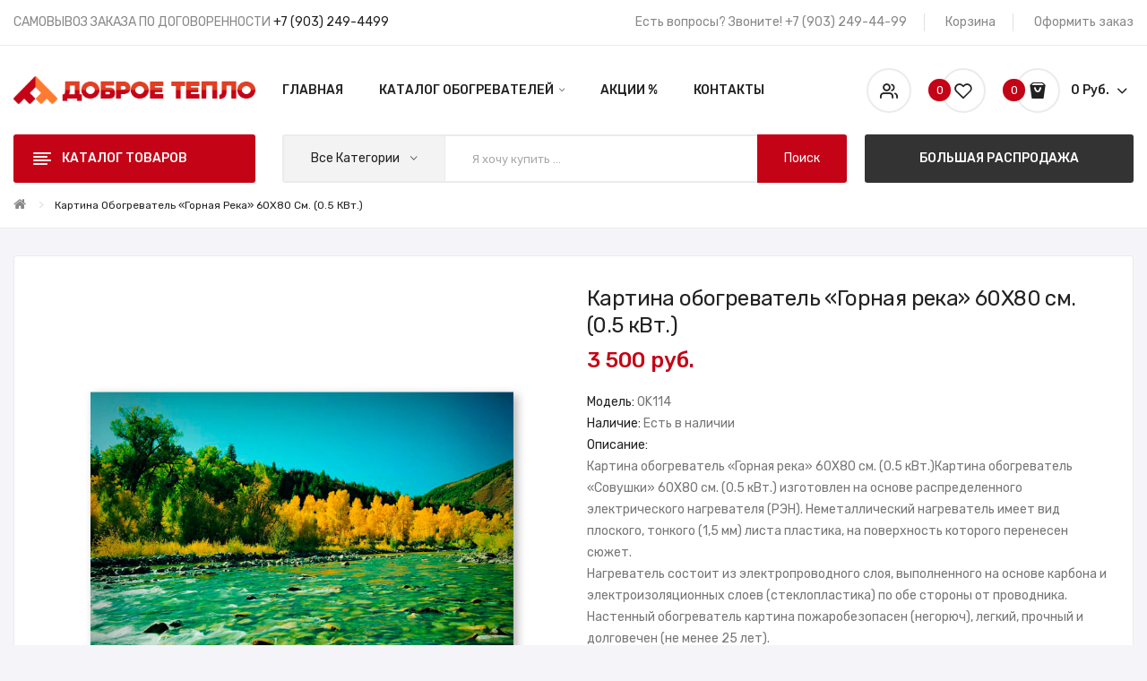

--- FILE ---
content_type: text/html; charset=utf-8
request_url: https://xn--90afea4aobdhgy.xn--p1ai/kartina-obogrevatel-gornaya-reka-60x80-sm-05-kvt-OK111.html
body_size: 12425
content:
<!DOCTYPE html>
<!--[if IE]><![endif]-->
<!--[if IE 8 ]><html dir="ltr" lang="ru" class="ie8"><![endif]-->
<!--[if IE 9 ]><html dir="ltr" lang="ru" class="ie9"><![endif]-->
<!--[if (gt IE 9)|!(IE)]><!-->
<html dir="ltr" lang="ru">
<head>
<meta charset="UTF-8" />
<meta name="viewport" content="width=device-width, initial-scale=1">
<meta http-equiv="X-UA-Compatible" content="IE=edge">
<title>Картина обогреватель «Горная река» 60X80 см. (0.5 кВт.)</title>
<base href="https://xn--90afea4aobdhgy.xn--p1ai/" />
<meta name="description" content="Инфракрасные волны, которые производит Картина обогреватель «Горная река» 60X80 см. (0.5 кВт.) , схожи с обычными солнечными лучами и благоприятно воздействуют на человека." />
<link href="catalog/view/javascript/bootstrap/css/bootstrap.min.css" rel="stylesheet" media="screen" />
<link href="catalog/view/javascript/jquery/magnific/magnific-popup.css" type="text/css" rel="stylesheet" media="screen" />
<link href="catalog/view/javascript/jquery/datetimepicker/bootstrap-datetimepicker.min.css" type="text/css" rel="stylesheet" media="screen" />
<link href="catalog/view/theme/tt_antomi3/stylesheet/plaza/product/zoom.css" type="text/css" rel="stylesheet" media="screen" />
<link href="catalog/view/javascript/jquery/swiper/css/swiper.min.css" type="text/css" rel="stylesheet" media="screen" />
<link href="catalog/view/javascript/jquery/swiper/css/opencart.css" type="text/css" rel="stylesheet" media="screen" />
<link href="catalog/view/javascript/plaza/cloudzoom/css/cloud-zoom.css" type="text/css" rel="stylesheet" media="screen" />
<link href="catalog/view/theme/default/stylesheet/plaza/swatches/swatches.css" type="text/css" rel="stylesheet" media="screen" />
<link href="catalog/view/javascript/jquery/swiper/css/swiper.min.css" rel="stylesheet" type="text/css" />
<link href="catalog/view/javascript/font-awesome/css/font-awesome.min.css" rel="stylesheet" type="text/css" />
<link href="catalog/view/javascript/ionicons/css/ionicons.css" rel="stylesheet" type="text/css" />
<link href="catalog/view/javascript/plaza-icon/style.css" rel="stylesheet" type="text/css" />
<link href="catalog/view/theme/tt_antomi3/stylesheet/stylesheet.css" rel="stylesheet">
<link href="catalog/view/theme/tt_antomi3/stylesheet/plaza/header/header3.css" rel="stylesheet">
<link href="catalog/view/theme/tt_antomi3/stylesheet/plaza/theme.css" rel="stylesheet">
<script src="catalog/view/javascript/jquery/jquery-2.1.1.min.js" ></script>
<script src="catalog/view/javascript/jquery/swiper/js/swiper.min.js" ></script>
<script src="catalog/view/javascript/jquery/magnific/jquery.magnific-popup.min.js" ></script>
<script src="catalog/view/javascript/jquery/datetimepicker/moment/moment.min.js" ></script>
<script src="catalog/view/javascript/jquery/datetimepicker/moment/moment-with-locales.min.js" ></script>
<script src="catalog/view/javascript/jquery/datetimepicker/bootstrap-datetimepicker.min.js" ></script>
<script src="catalog/view/javascript/jquery/swiper/js/swiper.jquery.js" ></script>
<script src="catalog/view/javascript/plaza/cloudzoom/cloud-zoom.1.0.2.min.js" ></script>
<script src="catalog/view/javascript/plaza/cloudzoom/zoom.js" ></script>
<script src="catalog/view/javascript/plaza/swatches/swatches.js" ></script>
<script src="catalog/view/javascript/plaza/ultimatemenu/menu.js" ></script>
<script src="catalog/view/javascript/plaza/newsletter/mail.js" ></script>
<script src="catalog/view/javascript/common.js" ></script>
<link href="https://xn--90afea4aobdhgy.xn--p1ai/kartina-obogrevatel-gornaya-reka-60x80-sm-05-kvt-OK111.html" rel="canonical" />
<link href="https://xn--90afea4aobdhgy.xn--p1ai/image/catalog/logo/favilcon.png" rel="icon" />

      <script src="catalog/view/javascript/plaza/cloudzoom/cloud-zoom.1.0.2.min.js" ></script>
    <script src="catalog/view/javascript/plaza/cloudzoom/zoom.js" ></script>
    <script src="catalog/view/javascript/plaza/quickview/quickview.js" ></script>
    <link href="catalog/view/theme/tt_antomi3/stylesheet/plaza/quickview/quickview.css" rel="stylesheet" type="text/css" />
    	<script >
	 $(document).ready(function () {	
		var height_box_scroll = $('.scroll-fix').outerHeight(true);
	  $(window).scroll(function () {
		if ($(this).scrollTop() > 800) {
			$('.scroll-fix').addClass("scroll-fixed");
			$('body').css('padding-top',height_box_scroll);
		} else {
			$('.scroll-fix').removeClass("scroll-fixed");
			$('body').css('padding-top',0);
		}
	  });
	});
	</script>
        <script>
      $("#back-top").hide();
      $(function () {
        $(window).scroll(function () {
          if ($(this).scrollTop() > $('body').height()/3) {
            $('#back-top').fadeIn();
          } else {
            $('#back-top').fadeOut();
          }
        });
        $('#back-top').click(function () {
          $('body,html').animate({scrollTop: 0}, 800);
          return false;
        });
      });
    </script>
        <script src="catalog/view/javascript/bootstrap/js/bootstrap.min.js" ></script>

           
          <!-- Yandex.Metrica counters -->
                    <script type="text/javascript">
            window.dataLayer = window.dataLayer || [];
          </script>
          <script type="text/javascript">
            (function(m,e,t,r,i,k,a){m[i]=m[i]||function(){(m[i].a=m[i].a||[]).push(arguments)};
            m[i].l=1*new Date();k=e.createElement(t),a=e.getElementsByTagName(t)[0],k.async=1,k.src=r,a.parentNode.insertBefore(k,a)})
            (window, document, "script", "https://mc.yandex.ru/metrika/tag.js", "ym");

                        ym(91432370, "init", {
              clickmap:true,
              trackLinks:true,
              accurateTrackBounce:true,
              webvisor:true,
              ecommerce:"dataLayer",
              params: { __ym: {"ymCmsPlugin": { "cms": "opencart", "cmsVersion":"3.0", "pluginVersion":"1.1.8"}}}
            });
                      </script>
          <noscript>
            <div>
                            <img src="https://mc.yandex.ru/watch/91432370" style="position:absolute; left:-9999px;" alt="" />
                          </div>
          </noscript>
                    <!-- /Yandex.Metrica counters -->
                  
</head>
<body class="product-product-293">
<div class="wrapper">
  <div id="back-top"><i class="ion-chevron-up"></i></div>
<nav id="top">
  <div class="container">
    <div class="box-inner">
		<ul class="box-top box-top-left pull-left">
			
			<li><p>САМОВЫВОЗ ЗАКАЗА ПО ДОГОВОРЕННОСТИ <a href="tel:+79032494499">+7 (903) 249-4499</a></p></li>
		</ul>
		<ul class="box-top box-top-right pull-right">
			<li><a href="https://xn--90afea4aobdhgy.xn--p1ai/contacts.html"><i class="fa fa-phone visible-xs"></i><span class="hidden-xs">Есть вопросы? Звоните!  +7 (903) 249-44-99</span></a></li>
			<li><a href="https://xn--90afea4aobdhgy.xn--p1ai/cart" title="Корзина"><i class="fa fa-shopping-cart visible-xs"></i> <span class="hidden-xs">Корзина</span></a></li>
			<li><a href="https://xn--90afea4aobdhgy.xn--p1ai/checkout" title="Оформить заказ"><i class="fa fa-share visible-xs"></i> <span class="hidden-xs">Оформить заказ</span></a></li>
		</ul>
	</div>
  </div>
</nav>
<header class="scroll-fix">
	<div class="container">
		<div class="box-inner">
			<div class="box-inner-inner">
				<style>
    #pt-menu-6720 .pt-menu-bar {
        background: #FFFFFF;
        color: #222222;
		padding: 0px 0px 0px 0px;
    }
    #pt-menu-6720.pt-menu-bar {
        background: #FFFFFF;
        color: #222222;
    }
    #pt-menu-6720 .ul-top-items .li-top-item .a-top-link {
		background: #FFFFFF;
		padding: 5px 0px 5px 0px;
		color: #222222;
        font-size: 1.4rem;
        text-transform: uppercase;
        font-weight: 500;
    }
    #pt-menu-6720 .ul-top-items .li-top-item:hover .a-top-link,#pt-menu-6720 .ul-top-items .li-top-item:hover .a-top-link i, #pt-menu-6720 .ul-top-items .li-top-item.active .a-top-link{
        color: #C40316;
        font-weight: 500;
		background: #FFFFFF;
    }
    #pt-menu-6720 .mega-menu-container {
        
        background: #FFFFFF;
        padding: 0px 0px 0px 0px;
    }
	#pt-menu-6720 .mega-menu-container .a-mega-second-link {
		color: #FFFFFF;
		font-size: 1.4rem;
		text-transform: none;
		font-weight: 300;
	}
	#pt-menu-6720 .mega-menu-container .a-mega-second-link:hover {
		color: #FFFFFF;
		font-weight: 300;
	}
	#pt-menu-6720 .mega-menu-container .a-mega-third-link {
		color: #FFFFFF;
		font-size: 1.4rem;
		text-transform: none;
		font-weight: 300;
	}
	#pt-menu-6720 .mega-menu-container .a-mega-third-link:hover {
		color: #FFFFFF;
		font-weight: 300;
	}
    #pt-menu-6720 .ul-second-items .li-second-items {
        background: #FFFFFF;
        color: #222222;
    }
    #pt-menu-6720 .ul-second-items .li-second-items:hover, #pt-menu-6720 .ul-second-items .li-second-items.active {
        background: #FFFFFF;
        color: #C40316;
    }
    #pt-menu-6720 .ul-second-items .li-second-items .a-second-link {
        color: #222222;
        font-size: 1.4rem;
        text-transform: capitalize;
        font-weight: 500;
    }
    #pt-menu-6720 .ul-second-items .li-second-items .a-second-link:hover, #pt-menu-6720 .ul-second-items .li-second-items.active .a-second-link {
        color: #C40316;
        font-weight: 500;
    }
    #pt-menu-6720 .ul-third-items .li-third-items {
        background: #FFFFFF;
    }
    #pt-menu-6720 .ul-third-items .li-third-items:hover, #pt-menu-6720 .ul-third-items .li-third-items.active {
        background: #FFFFFF;
    }
    #pt-menu-6720 .ul-third-items .li-third-items .a-third-link {
        color: #666666;
        font-size: 1.4rem;
        text-transform: capitalize;
        font-weight: 400;
    }
    #pt-menu-6720 .ul-third-items .li-third-items .a-third-link:hover, #pt-menu-6720 .ul-third-items .li-third-items.active .a-third-link {
        color: #C40316;
        font-weight: 400;
    }
</style>
    
        
            <div class="pt-menu mobile-menu hidden-lg  " id="pt-menu-6720">
            
                            <input type="hidden" id="menu-effect-6720" class="menu-effect" value="none" />
                <div class="pt-menu-bar">
                    <i class="ion-android-menu" aria-hidden="true"></i>
                    <i class="ion-android-close" aria-hidden="true"></i>
                </div>
                <ul class="ul-top-items">
                    <li class="menu-mobile-title"><h3>Каталог</h3></li>
					                                                    <li class="li-top-item ">
                                                                    <a class="a-top-link a-item" href="https://xn--90afea4aobdhgy.xn--p1ai/">
                                                                                                                            <span>Главная</span>
                                                                            </a>
                                                                                                                                </li>
                                                                                                <li class="li-top-item ">
                                                                    <a class="a-top-link a-item" href="https://xn--90afea4aobdhgy.xn--p1ai/obogrevateli-barhatnoe-teplo.html">
                                                                                                                            <span>Гибкие обогреватели</span>
                                                                            </a>
                                                                                                                                </li>
                                                                                                <li class="li-top-item ">
                                                                    <a class="a-top-link a-item" href="https://xn--90afea4aobdhgy.xn--p1ai/obogrevateli-v-vide-kartin.html">
                                                                                                                            <span>Обогреватели картины</span>
                                                                            </a>
                                                                                                                                </li>
                                                                                                <li class="li-top-item ">
                                                                    <a class="a-top-link a-item" href="https://xn--90afea4aobdhgy.xn--p1ai/kover-s-podogrevom.html">
                                                                                                                            <span>Обогреватели для пола</span>
                                                                            </a>
                                                                                                                                </li>
                                                                                                <li class="li-top-item ">
                                                                    <a class="a-top-link a-item" href="https://xn--90afea4aobdhgy.xn--p1ai/sushki-dlya-ovoshei-i-fruktov.html">
                                                                                                                            <span>Обогреватели для сушки</span>
                                                                            </a>
                                                                                                                                </li>
                                                                                                <li class="li-top-item ">
                                                                    <a class="a-top-link a-item" href="https://xn--90afea4aobdhgy.xn--p1ai/obogrevateli-myagkoe-teplo.html">
                                                                                                                            <span>Мягкое тепло</span>
                                                                            </a>
                                                                                                                                </li>
                                                                                                                                            <li class="li-top-item ">
                                                                    <a class="a-top-link a-item" href="https://xn--90afea4aobdhgy.xn--p1ai/dobroe-teplo-plastik.html">
                                                                                                                            <span>Бытовые настенные</span>
                                                                            </a>
                                                                                                                                </li>
                                                                                                <li class="li-top-item ">
                                                                    <a class="a-top-link a-item" href="https://xn--90afea4aobdhgy.xn--p1ai/specials">
                                                                                                                            <span>Акции</span>
                                                                            </a>
                                                                                                                                </li>
                                                                                                <li class="li-top-item ">
                                                                    <a class="a-top-link a-item" href="https://xn--90afea4aobdhgy.xn--p1ai/magazin-obogrevateley-dobroe-teplo">
                                                                                                                            <span>О Нас</span>
                                                                            </a>
                                                                                                                                </li>
                                                                                                <li class="li-top-item ">
                                                                    <a class="a-top-link a-item" href="https://xn--90afea4aobdhgy.xn--p1ai/contacts.html">
                                                                                                                            <span>Контакты</span>
                                                                            </a>
                                                                                                                                </li>
                                                                                                                                                                                                                                                                                                                                                                                                                                                                                                                                                                                                                                                                                                                                                                                            </ul>
                    </div>
    
				
				<div id="logo">
				<a href="https://xn--90afea4aobdhgy.xn--p1ai/"><img src="https://xn--90afea4aobdhgy.xn--p1ai/image/catalog/logo/dobroe-teplo-rf.png" title="" alt="" class="img-responsive" /></a>				</div>
				<div class="col-hoz"><style>
    #pt-menu-5717 .pt-menu-bar {
        background: #FFFFFF;
        color: #FFFFFF;
		padding: 0px 0px 0px 0px;
    }
    #pt-menu-5717.pt-menu-bar {
        background: #FFFFFF;
        color: #FFFFFF;
    }
    #pt-menu-5717 .ul-top-items .li-top-item .a-top-link {
		background: #FFFFFF;
		padding: 1.5rem 0 1.5rem 0;
		color: #222222;
        font-size: 1.4rem;
        text-transform: uppercase;
        font-weight: 500;
    }
    #pt-menu-5717 .ul-top-items .li-top-item:hover .a-top-link,#pt-menu-5717 .ul-top-items .li-top-item:hover .a-top-link i, #pt-menu-5717 .ul-top-items .li-top-item.active .a-top-link{
        color: #C40316;
        font-weight: 500;
		background: #FFFFFF;
    }
    #pt-menu-5717 .mega-menu-container {
        
        background: #FFFFFF;
        padding: 2.5rem 4rem 3.2rem 4rem;
    }
	#pt-menu-5717 .mega-menu-container .a-mega-second-link {
		color: #222222;
		font-size: 1.4rem;
		text-transform: capitalize;
		font-weight: 500;
	}
	#pt-menu-5717 .mega-menu-container .a-mega-second-link:hover {
		color: #C40316;
		font-weight: 500;
	}
	#pt-menu-5717 .mega-menu-container .a-mega-third-link {
		color: #666666;
		font-size: 1.4rem;
		text-transform: capitalize;
		font-weight: 400;
	}
	#pt-menu-5717 .mega-menu-container .a-mega-third-link:hover {
		color: #C40316;
		font-weight: 400;
	}
    #pt-menu-5717 .ul-second-items .li-second-items {
        background: #FFFFFF;
        color: #222222;
    }
    #pt-menu-5717 .ul-second-items .li-second-items:hover, #pt-menu-5717 .ul-second-items .li-second-items.active {
        background: #FFFFFF;
        color: #C40316;
    }
    #pt-menu-5717 .ul-second-items .li-second-items .a-second-link {
        color: #222222;
        font-size: 1.4rem;
        text-transform: capitalize;
        font-weight: 500;
    }
    #pt-menu-5717 .ul-second-items .li-second-items .a-second-link:hover, #pt-menu-5717 .ul-second-items .li-second-items.active .a-second-link {
        color: #C40316;
        font-weight: 500;
    }
    #pt-menu-5717 .ul-third-items .li-third-items {
        background: #FFFFFF;
    }
    #pt-menu-5717 .ul-third-items .li-third-items:hover, #pt-menu-5717 .ul-third-items .li-third-items.active {
        background: #FFFFFF;
    }
    #pt-menu-5717 .ul-third-items .li-third-items .a-third-link {
        color: #666666;
        font-size: 1.4rem;
        text-transform: capitalize;
        font-weight: 400;
    }
    #pt-menu-5717 .ul-third-items .li-third-items .a-third-link:hover, #pt-menu-5717 .ul-third-items .li-third-items.active .a-third-link {
        color: #C40316;
        font-weight: 400;
    }
</style>
            <div class="pt-menu horizontal-menu pt-menu-bar visible-lg  " id="pt-menu-5717">
            
                            <input type="hidden" id="menu-effect-5717" class="menu-effect" value="none" />
                <ul class="ul-top-items">
                                                                        <li class="li-top-item left " style="float: left">
                                                                    <a class="a-top-link" href="https://xn--90afea4aobdhgy.xn--p1ai/">
                                                                                                                            <span>Главная</span>
                                                                                                                    </a>
                                                                                            </li>
                                                                                                <li class="li-top-item left " style="float: left">
                                                                    <a class="a-top-link a-item" href="javascript:void(0)">
                                                                                                                            <span>Каталог обогревателей</span>
                                                                                                                            <i class="ion-ios-arrow-down" aria-hidden="true"></i>
                                                                            </a>
                                                                                                                                            
                                        
                                                                                                                                    <div class="mega-menu-container sub-menu-container left " style="width: 60rem;">
                                                    <div class="row">
													                                                                                                                                                                                                                                                                                                                                <div class="col-md-6 sub-item2-content sub-item2-category-content" data-cols="6">
                                                                                                                                                        <h4><a class="a-mega-second-link" href="https://xn--90afea4aobdhgy.xn--p1ai/obogrevateli-barhatnoe-teplo.html">Гибкие обогреватели</a></h4>
                                                                                                                                                    </div>
                                                                    
                                                                    
                                                                    
                                                                                                                                                                                                                                                                                <div class="col-md-6 sub-item2-content sub-item2-category-content" data-cols="6">
                                                                                                                                                        <h4><a class="a-mega-second-link" href="https://xn--90afea4aobdhgy.xn--p1ai/obogrevateli-v-vide-kartin.html">Обогреватели картины</a></h4>
                                                                                                                                                    </div>
                                                                    
                                                                    
                                                                    
                                                                                                                                                                                                                                                                                <div class="col-md-6 sub-item2-content sub-item2-category-content" data-cols="6">
                                                                                                                                                        <h4><a class="a-mega-second-link" href="https://xn--90afea4aobdhgy.xn--p1ai/kover-s-podogrevom.html">Обогреватели для пола</a></h4>
                                                                                                                                                    </div>
                                                                    
                                                                    
                                                                    
                                                                                                                                                                                                                                                                                <div class="col-md-4 sub-item2-content sub-item2-category-content" data-cols="4">
                                                                                                                                                        <h4><a class="a-mega-second-link" href="https://xn--90afea4aobdhgy.xn--p1ai/obogrevateli-myagkoe-teplo.html">Мягкое тепло</a></h4>
                                                                                                                                                    </div>
                                                                    
                                                                    
                                                                    
                                                                                                                                                                                                                                                                                <div class="col-md-6 sub-item2-content sub-item2-category-content" data-cols="6">
                                                                                                                                                        <h4><a class="a-mega-second-link" href="https://xn--90afea4aobdhgy.xn--p1ai/sushki-dlya-ovoshei-i-fruktov.html">Обогреватели для сушки</a></h4>
                                                                                                                                                    </div>
                                                                    
                                                                    
                                                                    
                                                                                                                                                                                                                                                                                <div class="col-md-12 sub-item2-content sub-item2-category-content" data-cols="12">
                                                                                                                                                        <h4><a class="a-mega-second-link" href="https://xn--90afea4aobdhgy.xn--p1ai/dobroe-teplo-plastik.html">Бытовые настенные</a></h4>
                                                                                                                                                    </div>
                                                                    
                                                                    
                                                                    
                                                                                                                                                                                                                                                                                <div class="col-md-12 sub-item2-content sub-item2-category-content" data-cols="12">
                                                                                                                                                        <h4><a class="a-mega-second-link" href="https://xn--90afea4aobdhgy.xn--p1ai/tovary-dlya-otdyha">Товары для отдыха</a></h4>
                                                                                                                                                    </div>
                                                                    
                                                                    
                                                                    
                                                                                                                                                                                                        
                                                                    
                                                                                                                                            <div class="col-md-12 sub-item2-content" data-cols="12">
                                                                                                                                                        <div class="static-ver-menu">
<img src="image/catalog/ptblock/img-ver-menu.png" alt="img-ver-menu">
</div>
                                                                        </div>
                                                                    
                                                                                                                                                                                                                                                                                                            													</div>
                                                </div>
                                                                                                                                                                                                                        </li>
                                                                                                                                            <li class="li-top-item left " style="float: left">
                                                                    <a class="a-top-link" href="https://xn--90afea4aobdhgy.xn--p1ai/specials">
                                                                                                                            <span>Акции %</span>
                                                                                                                    </a>
                                                                                            </li>
                                                                                                <li class="li-top-item left " style="float: left">
                                                                    <a class="a-top-link" href="https://xn--90afea4aobdhgy.xn--p1ai/contacts.html">
                                                                                                                            <span>Контакты</span>
                                                                                                                    </a>
                                                                                            </li>
                                                                                                        </ul>
                    </div>
    
        
    
</div>
				<div class="col-cart">
					<div class="box-setting btn-group">
						<button class="dropdown-toggle" data-toggle="dropdown"></button>
						<ul class="dropdown-menu">
							<li class="currency">
														   
														</li>
							<li class="language">
							  <form action="https://xn--90afea4aobdhgy.xn--p1ai/index.php?route=common/language/language" method="post" enctype="multipart/form-data" id="form-language" class="header-dropdown">
    <div class="btn-group">
      <button class="btn btn-link dropdown-toggle" data-toggle="dropdown">
             
      <img src="catalog/language/ru-ru/ru-ru.png" alt="Russian" title="Russian">
                  <span class="hidden-xs hidden-sm">Язык</span>&nbsp;<i class="icon-right ion-ios-arrow-down"></i></button>
      <ul class="dropdown-menu">
                <li>
          <button class="btn btn-link btn-block language-select" type="button" name="ru-ru"><img src="catalog/language/ru-ru/ru-ru.png" alt="Russian" title="Russian" /> Russian</button>
        </li>
              </ul>
    </div>
    <input type="hidden" name="code" value="" />
    <input type="hidden" name="redirect" value="https://xn--90afea4aobdhgy.xn--p1ai/kartina-obogrevatel-gornaya-reka-60x80-sm-05-kvt-OK111.html" />
  </form>

							</li>
							<li id="top-links">
							  <ul class="list-inline">
								<li class="dropdown"><a href="https://xn--90afea4aobdhgy.xn--p1ai/my-account" title="Мой Аккаунт" ><i class="fa fa-user"></i><span>Мой Аккаунт</span><i class="icon-right ion-chevron-down"></i></a>
								  <ul class="dropdown-menu-right pt-account">
																		<li><a id="pt-register-link" href="https://xn--90afea4aobdhgy.xn--p1ai/create-account">Регистрация</a></li>
									<li><a id="pt-login-link" href="https://xn--90afea4aobdhgy.xn--p1ai/login">Авторизация</a></li>
																	  </ul>
								</li>
							  </ul>
							</li>
						</ul>
					</div>
					<a href="https://xn--90afea4aobdhgy.xn--p1ai/wishlist" id="wishlist-total" ><span><span class="text-wishlist">Список Пожеланий</span> <span class="txt-count">0</span></span></a>
					<div id="cart" class="btn-group btn-block">
  <button type="button" data-toggle="dropdown" data-loading-text="Загрузка..." class="btn btn-inverse btn-block btn-lg dropdown-toggle"><span id="cart-total"><span class="txt-count">0</span> <span class="text-cart">0 руб.</span></span></button>
  <ul class="dropdown-menu pull-right">
	    <li>
      <span class="cart-dropdown-menu-close"><i class="ion-android-close"></i></span>
	  <p class="text-center">Ваша корзина пуста!</p>
    </li>
      </ul>
</div>
				</div>
			</div>
			
		</div>
	</div>
	<div class="top-menu">
		<div class="container">
			<div class="container-inner">
				<div class="col-ver visible-lg"><style>
    #pt-menu-3501 .pt-menu-bar {
        background: #C40316;
        color: #FFFFFF;
		padding: 1.4rem 2rem 1.4rem 2rem;
    }
    #pt-menu-3501.pt-menu-bar {
        background: #C40316;
        color: #FFFFFF;
    }
    #pt-menu-3501 .ul-top-items .li-top-item .a-top-link {
		background: #FFFFFF;
		padding: 1.05rem 0px 1rem 1.9rem;
		color: #222222;
        font-size: 1.4rem;
        text-transform: capitalize;
        font-weight: 400;
    }
    #pt-menu-3501 .ul-top-items .li-top-item:hover .a-top-link,#pt-menu-3501 .ul-top-items .li-top-item:hover .a-top-link i, #pt-menu-3501 .ul-top-items .li-top-item.active .a-top-link{
        color: #222222;
        font-weight: 400;
		background: #F3F3F3;
    }
    #pt-menu-3501 .mega-menu-container {
        
        background: #FFFFFF;
        padding: 2.5rem 3rem 3rem 3rem;
    }
	#pt-menu-3501 .mega-menu-container .a-mega-second-link {
		color: #222222;
		font-size: 1.4rem;
		text-transform: capitalize;
		font-weight: 500;
	}
	#pt-menu-3501 .mega-menu-container .a-mega-second-link:hover {
		color: #C40316;
		font-weight: 500;
	}
	#pt-menu-3501 .mega-menu-container .a-mega-third-link {
		color: #666666;
		font-size: 1.4rem;
		text-transform: capitalize;
		font-weight: 400;
	}
	#pt-menu-3501 .mega-menu-container .a-mega-third-link:hover {
		color: #C40316;
		font-weight: 400;
	}
    #pt-menu-3501 .ul-second-items .li-second-items {
        background: #FFFFFF;
        color: #222222;
    }
    #pt-menu-3501 .ul-second-items .li-second-items:hover, #pt-menu-3501 .ul-second-items .li-second-items.active {
        background: #FFFFFF;
        color: #C40316;
    }
    #pt-menu-3501 .ul-second-items .li-second-items .a-second-link {
        color: #222222;
        font-size: 1.4rem;
        text-transform: capitalize;
        font-weight: 500;
    }
    #pt-menu-3501 .ul-second-items .li-second-items .a-second-link:hover, #pt-menu-3501 .ul-second-items .li-second-items.active .a-second-link {
        color: #C40316;
        font-weight: 500;
    }
    #pt-menu-3501 .ul-third-items .li-third-items {
        background: #FFFFFF;
    }
    #pt-menu-3501 .ul-third-items .li-third-items:hover, #pt-menu-3501 .ul-third-items .li-third-items.active {
        background: #FFFFFF;
    }
    #pt-menu-3501 .ul-third-items .li-third-items .a-third-link {
        color: #666666;
        font-size: 1.4rem;
        text-transform: capitalize;
        font-weight: 400;
    }
    #pt-menu-3501 .ul-third-items .li-third-items .a-third-link:hover, #pt-menu-3501 .ul-third-items .li-third-items.active .a-third-link {
        color: #C40316;
        font-weight: 400;
    }
</style>
    
                        <div class="pt-menu vertical-menu visible-lg " id="pt-menu-3501">
            
                            <input type="hidden" id="menu-effect-3501" class="menu-effect" value="none" />
                <div class="pt-menu-bar">
                    <div class="text-vertical-bar"><span>Каталог товаров</span></div>
                </div>
                <ul class="ul-top-items">
                                                                                                    <li class="li-top-item left  ">
                                                                    <a class="a-top-link a-item" href="https://xn--90afea4aobdhgy.xn--p1ai/obogrevateli-barhatnoe-teplo.html">
                                                                                                                            <span>Гибкие обогреватели</span>
                                                                                                                    </a>
                                                                                            </li>
                                                                                                                            <li class="li-top-item left  ">
                                                                    <a class="a-top-link a-item" href="https://xn--90afea4aobdhgy.xn--p1ai/obogrevateli-v-vide-kartin.html">
                                                                                                                            <span>Обогреватели картины</span>
                                                                                                                    </a>
                                                                                            </li>
                                                                                                                            <li class="li-top-item left  ">
                                                                    <a class="a-top-link a-item" href="https://xn--90afea4aobdhgy.xn--p1ai/kover-s-podogrevom.html">
                                                                                                                            <span>Обогреватели для пола</span>
                                                                                                                    </a>
                                                                                            </li>
                                                                                                                            <li class="li-top-item left  ">
                                                                    <a class="a-top-link a-item" href="https://xn--90afea4aobdhgy.xn--p1ai/sushki-dlya-ovoshei-i-fruktov.html">
                                                                                                                            <span>Обогреватели для сушки</span>
                                                                                                                    </a>
                                                                                            </li>
                                                                                                                            <li class="li-top-item left  ">
                                                                    <a class="a-top-link a-item" href="https://xn--90afea4aobdhgy.xn--p1ai/obogrevateli-myagkoe-teplo.html">
                                                                                                                            <span>Мягкое тепло</span>
                                                                                                                    </a>
                                                                                            </li>
                                                                                                                            <li class="li-top-item left  ">
                                                                    <a class="a-top-link a-item" href="https://xn--90afea4aobdhgy.xn--p1ai/tovary-dlya-otdyha">
                                                                                                                            <span>Товары для отдыха</span>
                                                                                                                    </a>
                                                                                            </li>
                                                                                                                            <li class="li-top-item left  ">
                                                                    <a class="a-top-link a-item" href="https://xn--90afea4aobdhgy.xn--p1ai/dobroe-teplo-plastik.html">
                                                                                                                            <span>Бытовые настенные</span>
                                                                                                                    </a>
                                                                                            </li>
                                                                                                                                                                                                                                                                                                                                                                                                                                                                                                                                                                                                                                                                                                                        </ul>
                    </div>
    
    
</div>
				
				<div class="col-search"><div id="search-by-category">
    <div class="dropdown-toggle search-button" data-toggle="dropdown"></div>
	<div class="dropdown-menu search-content" >
		<div class="search-container">
			<div class="categories-container">
				<div class="hover-cate">
					<p><span class="cate-selected" data-value="0">Все категории</span><i class="ion-ios-arrow-down"></i></p>
					<ul class="cate-items">
						<li class="item-cate" data-value="0">Все категории</li>
																					<li data-value="60" class="item-cate">Гибкие обогреватели</li>
																																			<li data-value="62" class="item-cate">Обогреватели картины</li>
																																			<li data-value="61" class="item-cate">Обогреватели для пола</li>
																																			<li data-value="59" class="item-cate">Обогреватели для сушки</li>
																																			<li data-value="63" class="item-cate">Мягкое тепло</li>
																																			<li data-value="64" class="item-cate">Товары для отдыха</li>
																																			<li data-value="65" class="item-cate">Бытовые настенные</li>
																									</ul>
				</div>
			</div>
			<input type="text" name="search" id="text-search" value="" placeholder="Я хочу купить ..." class=""  />
			<div id="sp-btn-search" class="">
				<button type="button" id="btn-search-category" class="btn btn-default btn-lg">
					<span class="hidden-xs">Поиск</span>
				</button>
			</div>
			<div class="search-ajax">
				<div class="ajax-loader-container" style="display: none;">
					<img src="https://xn--90afea4aobdhgy.xn--p1ai/image/catalog/ajax-loader.gif" alt="search-ajax" class="ajax-load-img" width="30" height="30" />
				</div>
				<div class="ajax-result-container">
				</div>
			</div>
			<input type="hidden" id="ajax-search-enable" value="1" />
		</div>
	
		
	</div>
</div>

<script >
    $(document).ready(function () {
        var flag = false;
        var ajax_search_enable = $('#ajax-search-enable').val();

        var current_cate_value = $('ul.cate-items li.selected').data('value');
        var current_cate_text = $('ul.cate-items li.selected').html();

        $('.cate-selected').attr('data-value', current_cate_value);
        $('.cate-selected').html(current_cate_text);

        $('.hover-cate p').click(function () {
            $( ".cate-items" ).toggle("slow");
        });

        $('.ajax-result-container').hover(
            function() {
                flag = true;
            },
            function() {
                flag = false;
            }
        );

        $('.hover-cate').hover(
            function() {
                flag = true;
            },
            function() {
                flag = false;
            }
        );

        $('#search-by-category').focusout(function() {
            if(flag == true) {
                $('.ajax-result-container').show();
            } else {
                $('.ajax-result-container').hide();
            }
        });

        $('#search-by-category').focusin(function() {
            $('.ajax-result-container').show();
        });

        $('#btn-search-category').click(function () {
            var url = 'https://xn--90afea4aobdhgy.xn--p1ai/search';
            var text_search = $('#text-search').val();
            if(text_search) {
                url += '&search=' + encodeURIComponent(text_search);
            }

            var category_search = $('.cate-selected').attr("data-value");
            if(category_search) {
                url += '&category_id=' + encodeURIComponent(category_search);
            }

            location = url;
        });

        if(ajax_search_enable == '1') {
            $('#text-search').keyup(function(e) {
                var text_search = $(this).val();
                var cate_search = $('.cate-selected').attr("data-value");
                if(text_search != null && text_search != '') {
                    ajaxSearch(text_search, cate_search);
                } else {
                    $('.ajax-result-container').html('');
                    $('.ajax-loader-container').hide();
                }
            });

            $('ul.cate-items li.item-cate').click(function() {
                var cate_search = $(this).data('value');
                var text_search = $('#text-search').val();
                $('.cate-selected').attr('data-value', cate_search);
                $('.cate-selected').html($(this).html());
                if(text_search != null && text_search != '') {
                    ajaxSearch(text_search, cate_search);
                } else {
                    $('.ajax-result-container').html('');
                    $('.ajax-loader-container').hide();
                }
                $( ".cate-items" ).hide();
                $('#text-search').focus();
            });
        }

        function ajaxSearch(text_search, cate_search) {
            $.ajax({
                url         : 'https://xn--90afea4aobdhgy.xn--p1ai/index.php?route=extension/module/ptsearch/ajaxSearch',
                type        : 'post',
                data        : { text_search : text_search, cate_search : cate_search },
                beforeSend  : function () {
                    $('.ajax-loader-container').show();
                },
                success     : function(json) {
                    if(json['success'] == true) {
                        $('.ajax-result-container').html(json['result_html']);
                        $('.ajax-loader-container').hide();
                    }
                }
            });
        }

    });
</script></div>
				<a href="index.php?route=product/special" title="Большая Распродажа" class="link-special"><span>Большая Распродажа</span></a>
			</div>
		</div>
	</div>
</header>
<div id="product-product" class="container">
    <ul class="breadcrumb">
                    <li><a href="https://xn--90afea4aobdhgy.xn--p1ai/"><i class="fa fa-home"></i></a></li>
                    <li><a href="https://xn--90afea4aobdhgy.xn--p1ai/kartina-obogrevatel-gornaya-reka-60x80-sm-05-kvt-OK111.html">Картина обогреватель «Горная река» 60X80 см. (0.5 кВт.)</a></li>
            </ul>
    <div class="row">
                                    <div id="content" class="col-sm-12">
			<div class="product-details">	
				<div class="row"> 																<div class="col-sm-6 product-image-details">
													<input type="hidden" id="check-use-zoom" value="1" />
							<input type="hidden" id="light-box-position" value="1" />
							<input type="hidden" id="product-identify" value="293" />
							<div class="lightbox-container"></div>
															<div class="product-zoom-image">
																			<a href="https://xn--90afea4aobdhgy.xn--p1ai/image/cache/catalog/dobroe-teplo/bagan/kartina-obogrevatel-gornaya-reka-60x80-sm-05-kvt-800x800.jpg" class="cloud-zoom main-image" id="product-cloud-zoom" style="width: 800px; height: 800px;"
										   rel=" showTitle: false ,
												zoomWidth:800,zoomHeight:800,
												 position:'inside', adjustX: 0 ">
											<img src="https://xn--90afea4aobdhgy.xn--p1ai/image/cache/catalog/dobroe-teplo/bagan/kartina-obogrevatel-gornaya-reka-60x80-sm-05-kvt-800x800.jpg" title="Картина обогреватель «Горная река» 60X80 см. (0.5 кВт.)" alt="Картина обогреватель «Горная река» 60X80 см. (0.5 кВт.)" />
										</a>
																	</div>
								<div class="additional-container">
									<div class="swiper-viewport">
										<div class="additional-images swiper-container">
											<div class="swiper-wrapper">
																							</div>
										</div>
										<div class="swiper-pager">
											<div class="swiper-button-next additional-button-next"></div>
											<div class="swiper-button-prev additional-button-prev"></div>
										</div>
									</div>
								</div>
																			
					</div>
																					<div class="col-sm-6 product-info-details">
						<div class="inner">
						
						<h1>Картина обогреватель «Горная река» 60X80 см. (0.5 кВт.)</h1>
																																<p class="price">
																	3 500 руб.
															</p>
							
																			<ul class="list-unstyled">
														<!--	<li >Производитель: <a href="https://xn--90afea4aobdhgy.xn--p1ai/obogrevateli-bagan.html">Баган</a></li> -->
														<li>Модель: <span>OK114</span></li>
														<li>Наличие: <span>Есть в наличии</span></li>
																												
							<li>Описание: <span><p>Картина обогреватель «Горная река» 60X80 см. (0.5 кВт.)Картина обогреватель «Cовушки» 60X80 см. (0.5 кВт.) изготовлен на основе распределенного электрического нагревателя (РЭН). Неметаллический нагреватель имеет вид плоского, тонкого (1,5 мм) листа пластика, на поверхность которого перенесен сюжет.<br>Нагреватель состоит из электропроводного слоя, выполненного на основе карбона и электроизоляционных слоев (стеклопластика) по обе стороны от проводника. Настенный обогреватель картина пожаробезопасен (негорюч), легкий, прочный и долговечен (не менее 25 лет). </p></span></li>
							
						</ul>
						
						<div id="product"> 																						<div class="form-group">
									<label class="control-label" for="input-quantity">Количество</label>
									<input type="text" name="quantity" value="1" size="2" id="input-quantity" class="form-control" />
									<input type="hidden" name="product_id" value="293" />
									<button type="button" id="button-cart" data-loading-text="Загрузка..." class="btn btn-primary btn-lg btn-block">Купить</button>
									
																			<div class="btn-group">
																							<button type="button"  class="btn btn-default btn-wishlist" title="В закладки" onclick="wishlist.add('293');">В закладки</button>
																																		<button type="button"  class="btn btn-default btn-compare" title="В сравнение" onclick="compare.add('293');">В сравнение</button>
																					</div>
																		
								</div>
																					</div>
						
						
													<p class="product-tags"><i class="fa fa-tags"></i>
																	 <a href="https://xn--90afea4aobdhgy.xn--p1ai/search?tag=%D0%BD%D0%B0%D1%81%D1%82%D0%B5%D0%BD%D0%BD%D1%8B%D0%B5">настенные</a>,
																										 <a href="https://xn--90afea4aobdhgy.xn--p1ai/search?tag=0.5%20%D0%BA%D0%92%D1%82.">0.5 кВт.</a>,
																										 <a href="https://xn--90afea4aobdhgy.xn--p1ai/search?tag=%D0%91%D0%B0%D0%B3%D0%B0%D0%BD">Баган</a>,
																										 <a href="https://xn--90afea4aobdhgy.xn--p1ai/search?tag=85%C2%B0%D0%A1">85°С</a> 																	 <a href=""></a> 								 </p>
													
						</div>
					</div>
				</div>
			</div>
			<div class="product-info-details-more">
				<div class="inner">
					<ul class="nav nav-tabs">
						<!-- <li class="active"><a href="#tab-description" data-toggle="tab">Описание</a></li> -->
																			<li class="active"><a href="#tab-review" data-toggle="tab">Отзывов (0)</a></li>
											</ul>
					<div class="tab-content">
						<!-- <div class="tab-pane active" id="tab-description"><p>Картина обогреватель «Горная река» 60X80 см. (0.5 кВт.)Картина обогреватель «Cовушки» 60X80 см. (0.5 кВт.) изготовлен на основе распределенного электрического нагревателя (РЭН). Неметаллический нагреватель имеет вид плоского, тонкого (1,5 мм) листа пластика, на поверхность которого перенесен сюжет.<br>Нагреватель состоит из электропроводного слоя, выполненного на основе карбона и электроизоляционных слоев (стеклопластика) по обе стороны от проводника. Настенный обогреватель картина пожаробезопасен (негорюч), легкий, прочный и долговечен (не менее 25 лет). </p></div>
						 -->
													<div class="tab-pane active" id="tab-review">
								<form class="form-horizontal" id="form-review">
									<div id="review"></div>
									<h2>Написать отзыв</h2>
																			<div class="form-group required">
											<div class="col-sm-12">
												<label class="control-label" for="input-name">Ваше имя:</label>
												<input type="text" name="name" value="" id="input-name" class="form-control" />
											</div>
										</div>
										<div class="form-group required">
											<div class="col-sm-12">
												<label class="control-label" for="input-review">Ваш отзыв:</label>
												<textarea name="text" rows="5" id="input-review" class="form-control"></textarea>
												<div class="help-block"><span style="color: #FF0000;">Примечание:</span> HTML разметка не поддерживается! Используйте обычный текст.</div>
											</div>
										</div>
										<div class="form-group required">
											<div class="col-sm-12">
												<label class="control-label">Оценка:</label>
												&nbsp;&nbsp;&nbsp; Плохо&nbsp;
												<input type="radio" name="rating" value="1" />
												&nbsp;
												<input type="radio" name="rating" value="2" />
												&nbsp;
												<input type="radio" name="rating" value="3" />
												&nbsp;
												<input type="radio" name="rating" value="4" />
												&nbsp;
												<input type="radio" name="rating" value="5" />
												&nbsp;Хорошо</div>
										</div>
										<script src="//www.google.com/recaptcha/api.js" type="text/javascript"></script>
<fieldset>
  <legend>Защита от роботов</legend>
  <div class="form-group required">    <label class="col-sm-2 control-label">Введите код в поле ниже</label>
    <div class="col-sm-10">
      <div class="g-recaptcha" data-sitekey="6LddqPcUAAAAAPrbTJR9ORbdccKQWjO_WoZ8-HWD"></div>
      </div>
    </div>
</fieldset>

										<div class="buttons clearfix">
											<div class="pull-right">
												<button type="button" id="button-review" data-loading-text="Загрузка..." class="btn btn-primary">Продолжить</button>
											</div>
										</div>
																	</form>
							</div>
											</div>
				</div>
			</div>
            </div>
        </div>
</div>

<script type="text/javascript">
    $(".related-slides").swiper({
        spaceBetween: 0,
        nextButton: '.related-button-next',
        prevButton: '.related-button-prev',
        speed: 300,
        slidesPerView: 6,
        slidesPerColumn: 1,
		watchSlidesVisibility: true,
        autoplay: false,
        loop: false,
		// Responsive breakpoints
		breakpoints: {
			479: {
			  slidesPerView: 2
			},
			767: {
			  slidesPerView: 2
			},
			991: {
			  slidesPerView: 3
			  
			},
			1199: {
			  slidesPerView: 4
			  
			},
			1499: {
			  slidesPerView: 5
			  
			}
		}
    });
</script>
<script type="text/javascript"><!--
    $('select[name=\'recurring_id\'], input[name="quantity"]').change(function(){
        $.ajax({
            url: 'index.php?route=product/product/getRecurringDescription',
            type: 'post',
            data: $('input[name=\'product_id\'], input[name=\'quantity\'], select[name=\'recurring_id\']'),
            dataType: 'json',
            beforeSend: function() {
                $('#recurring-description').html('');
            },
            success: function(json) {
                $('.alert-dismissible, .text-danger').remove();

                if (json['success']) {
                    $('#recurring-description').html(json['success']);
                }
            }
        });
    });
    //--></script>
<script type="text/javascript"><!--
    $('#button-cart').on('click', function() {
        $.ajax({
            url: 'index.php?route=checkout/cart/add',
            type: 'post',
            data: $('#product input[type=\'text\'], #product input[type=\'hidden\'], #product input[type=\'radio\']:checked, #product input[type=\'checkbox\']:checked, #product select, #product textarea'),
            dataType: 'json',
            beforeSend: function() {
                $('#button-cart').button('loading');
            },
            complete: function() {
                $('#button-cart').button('reset');
            },
            success: function(json) {
                $('.alert-dismissible, .text-danger').remove();
                $('.form-group').removeClass('has-error');

                if (json['error']) {
                    if (json['error']['option']) {
                        for (i in json['error']['option']) {
                            var element = $('#input-option' + i.replace('_', '-'));

                            if (element.parent().hasClass('input-group')) {
                                element.parent().after('<div class="text-danger">' + json['error']['option'][i] + '</div>');
                            } else {
                                element.after('<div class="text-danger">' + json['error']['option'][i] + '</div>');
                            }
                        }
                    }

                    if (json['error']['recurring']) {
                        $('select[name=\'recurring_id\']').after('<div class="text-danger">' + json['error']['recurring'] + '</div>');
                    }

                    // Highlight any found errors
                    $('.text-danger').parent().addClass('has-error');
                }

                if (json['success']) {
                    $('#content').parent().before('<div class="alert alert-success alert-dismissible">' + json['success'] + '<button type="button" class="close" data-dismiss="alert">&times;</button></div>');

                    $('#cart > button').html('<span id="cart-total">' + json['total'] + '</span>');

                    $('html, body').animate({ scrollTop: 0 }, 'slow');


          product_id = +$("input[name*='product_id']").val();
          product_quantity = +$("input[name*='quantity']").val();
          sendDataForEcommerceYandexMetrica({
            id: product_id,
            event: 'add',
            id_type: 'product_id',
            quantity: product_quantity
          });
        
                    $('#cart > ul').load('index.php?route=common/cart/info ul li');
					$('#cart').addClass("open");
                }
            },
            error: function(xhr, ajaxOptions, thrownError) {
                alert(thrownError + "\r\n" + xhr.statusText + "\r\n" + xhr.responseText);
            }
        });
    });
    //--></script>
<script type="text/javascript"><!--
    $('.date').datetimepicker({
        language: 'ru',
        pickTime: false
    });

    $('.datetime').datetimepicker({
        language: 'ru',
        pickDate: true,
        pickTime: true
    });

    $('.time').datetimepicker({
        language: 'ru',
        pickDate: false
    });

    $('button[id^=\'button-upload\']').on('click', function() {
        var node = this;

        $('#form-upload').remove();

        $('body').prepend('<form enctype="multipart/form-data" id="form-upload" style="display: none;"><input type="file" name="file" /></form>');

        $('#form-upload input[name=\'file\']').trigger('click');

        if (typeof timer != 'undefined') {
            clearInterval(timer);
        }

        timer = setInterval(function() {
            if ($('#form-upload input[name=\'file\']').val() != '') {
                clearInterval(timer);

                $.ajax({
                    url: 'index.php?route=tool/upload',
                    type: 'post',
                    dataType: 'json',
                    data: new FormData($('#form-upload')[0]),
                    cache: false,
                    contentType: false,
                    processData: false,
                    beforeSend: function() {
                        $(node).button('loading');
                    },
                    complete: function() {
                        $(node).button('reset');
                    },
                    success: function(json) {
                        $('.text-danger').remove();

                        if (json['error']) {
                            $(node).parent().find('input').after('<div class="text-danger">' + json['error'] + '</div>');
                        }

                        if (json['success']) {
                            alert(json['success']);

                            $(node).parent().find('input').val(json['code']);
                        }
                    },
                    error: function(xhr, ajaxOptions, thrownError) {
                        alert(thrownError + "\r\n" + xhr.statusText + "\r\n" + xhr.responseText);
                    }
                });
            }
        }, 500);
    });
    //--></script>
<script type="text/javascript"><!--
    $('#review').delegate('.pagination a', 'click', function(e) {
        e.preventDefault();

        $('#review').fadeOut('slow');

        $('#review').load(this.href);

        $('#review').fadeIn('slow');
    });

    $('#review').load('index.php?route=product/product/review&product_id=293');

    $('#button-review').on('click', function() {
        $.ajax({
            url: 'index.php?route=product/product/write&product_id=293',
            type: 'post',
            dataType: 'json',
            data: $("#form-review").serialize(),
            beforeSend: function() {
                $('#button-review').button('loading');
            },
            complete: function() {
                $('#button-review').button('reset');
            },
            success: function(json) {
                $('.alert-dismissible').remove();

                if (json['error']) {
                    $('#review').after('<div class="alert alert-danger alert-dismissible"><i class="fa fa-exclamation-circle"></i> ' + json['error'] + '</div>');
                }

                if (json['success']) {
                    $('#review').after('<div class="alert alert-success alert-dismissible"><i class="fa fa-check-circle"></i> ' + json['success'] + '</div>');

                    $('input[name=\'name\']').val('');
                    $('textarea[name=\'text\']').val('');
                    $('input[name=\'rating\']:checked').prop('checked', false);
                }
            }
        });
    });

        //--></script>

          <script type="text/javascript"><!--
            dataLayer.push({
              "ecommerce": {
                "currencyCode": "RUB",
                "detail": {
                  "products": [
                    {
                      "id": "293",
                      "name" : "Картина обогреватель «Горная река» 60X80 см. (0.5 кВт.)",
                      "price": 3500,
                      "brand": "Баган",
                      "category": "Обогреватели картины"
                    }
                  ]
                }
              }
            });
          //--></script>
        
<footer>
	
	<div class="container">
		<div class="inner">
			    <div class="newsletter-container newsletter-block">
        
		<div class="newsletter-heading">
        <h3>Подпишитесь на рассылку</h3>
		<p>(Чтоб купить <span>ОБОГРЕВАТЕЛЬ</span> по акции)</p>
    </div>
	<div class="des">
		<p><span>Присоединяйтесь к подписчикам</span> и будь всегда в курсе новых акции и распродажи обогревателей.</p>
	</div>
	    <div class="newsletter-content">
        
        <div class="content">
            <input type="text" class="newsletter_email" name="mail_subscribe" value="" placeholder="Введите свой email для подписки" />
            <button type="button" class="btn btn-primary" onclick="ptnewsletter.saveMail($(this));">Подписаться</button>
        </div>
        		<div class="newsletter-notification"></div>
    </div>
    
	</div>
<script>
    ptnewsletter.checkCookie();
</script>

		</div>
	</div>
	<div class="footer-links">  
	  <div class="container">
		<div class="inner btn-group-vertical">	
			
			  <div class="col ">
				<div class="btn-group">
					<h5 id="btnGroupVerticalDrop1" data-toggle="dropdown" class="dropdown-toggle" >Ваш дом с "Добрым теплом"<i class="visible-xs ion-chevron-down"></i></h5>
					<div class="dropdown-menu footer-content" aria-labelledby="btnGroupVerticalDrop1">
					<div class="footer-app">
  <p>Вам холодно на работе, сквозняки выдувают тепло из вашего дома, приехали отдохнуть зимой на летнюю дачу, чтобы быстро согреться и отопить помещение необходимо <span>купить Доброе Тепло</span> и все вопросы решатся сами.</p>
  
</div>



					</div>
				</div>
			  </div>
			  <div class="col ">
				<div class="btn-group">
					<h5 id="btnGroupVerticalDrop2" data-toggle="dropdown" class="dropdown-toggle" >О Магазине<i class="visible-xs ion-chevron-down"></i></h5>
					<div class="dropdown-menu footer-content footer-information" aria-labelledby="btnGroupVerticalDrop2">
						<ul class="list-unstyled">
																				  <li><a href="https://xn--90afea4aobdhgy.xn--p1ai/magazin-obogrevateley-dobroe-teplo">О нас</a></li>
														  <li><a href="https://xn--90afea4aobdhgy.xn--p1ai/dostavka-obogrevatelei.html">Доставка</a></li>
														  <li><a href="https://xn--90afea4aobdhgy.xn--p1ai/privacy">Политика Безопасности</a></li>
														  <li><a href="https://xn--90afea4aobdhgy.xn--p1ai/sogloshenie.html">Условия соглашения</a></li>
																			</ul>
					</div>
				</div>
			  </div>
		
			  <div class="col ">
				<div class="btn-group">
					<h5 id="btnGroupVerticalDrop3" data-toggle="dropdown" class="dropdown-toggle" >Сервис<i class="visible-xs ion-chevron-down"></i></h5>
					<div class="dropdown-menu footer-content" aria-labelledby="btnGroupVerticalDrop3">
						<ul class="list-unstyled">
						  <li><a href="https://xn--90afea4aobdhgy.xn--p1ai/contacts.html">Контакты</a></li>
						  <li><a href="https://xn--90afea4aobdhgy.xn--p1ai/return-add">Возвраты</a></li>
						  <li><a href="https://xn--90afea4aobdhgy.xn--p1ai/sitemap">Карта сайта</a></li>
						</ul>
					</div>
				</div>
			  </div>
			  <div class="col ">
				<div class="btn-group">
					<h5 id="btnGroupVerticalDrop4" data-toggle="dropdown" class="dropdown-toggle" >Покупателю<i class="visible-xs ion-chevron-down"></i></h5>
					<div class="dropdown-menu footer-content" aria-labelledby="btnGroupVerticalDrop4">
						<ul class="list-unstyled">
						  <li><a href="https://xn--90afea4aobdhgy.xn--p1ai/brands">Бренды</a></li>
						  <li><a href="https://xn--90afea4aobdhgy.xn--p1ai/vouchers">Сертификаты</a></li>
						  <li><a href="https://xn--90afea4aobdhgy.xn--p1ai/affiliate-login">Партнерка</a></li>
						  <li><a href="https://xn--90afea4aobdhgy.xn--p1ai/specials">Акции</a></li>
						</ul>
					</div>
				</div>
			  </div>
			  <div class="col ">
				<div class="btn-group">
					<h5 id="btnGroupVerticalDrop5" data-toggle="dropdown" class="dropdown-toggle" >Личный кабинет<i class="visible-xs ion-chevron-down"></i></h5>
					<div class="dropdown-menu footer-content" aria-labelledby="btnGroupVerticalDrop5">
						<ul class="list-unstyled">
						  <li><a href="https://xn--90afea4aobdhgy.xn--p1ai/my-account">Личный кабинет</a></li>
						  <li><a href="https://xn--90afea4aobdhgy.xn--p1ai/order-history">История заказов</a></li>
						  <li><a href="https://xn--90afea4aobdhgy.xn--p1ai/wishlist">Закладки</a></li>
						  <li><a href="https://xn--90afea4aobdhgy.xn--p1ai/newsletter">E-Mail рассылки</a></li>
						</ul>
					</div>
				</div>
			  </div>
			  <div class="col ">
				<div class="btn-group">
					<h5 id="btnGroupVerticalDrop6" data-toggle="dropdown" class="dropdown-toggle" >Наши контакты<i class="visible-xs ion-chevron-down"></i></h5>
					<div class="dropdown-menu footer-content footer-content" aria-labelledby="btnGroupVerticalDrop6">
					<div class="contact-block">
  <div class="phone">
    <h4>+7(903) 249-44-99</h4>
    <h4>+7(926) 911-15-11</h4>
    <h4>+7(925) 508-58-44</h4>
  </div>
  <div class="address">
    <p>МО. г.Королев, ул. Мичурина 1Б</p>
    <p>(Самовывоз по договоренности)</p>
  </div>
</div>
<div class="social">
  <a href="#" class="facebook" target="_blank" title="Facebook">Facebook</a>
  <a href="#" target="_blank" class="twitter" title="Twitter">Twitter</a>
  <a href="#" target="_blank" class="google" title="Google+">Google</a>
  <a href="#" target="_blank" class="youtube" title="Youtube">Youtube</a>
</div>



					</div>
				</div>
			  </div>
			
		</div>
	  </div>
	</div>
	<div class="footer-bottom">
		<div class="container">
			<div class="inner">
				<div class="footer-more-links">
  <a href="obogrevateli-barhatnoe-teplo.html">Гибкие обогреватели</a>  /  <a href="obogrevateli-v-vide-kartin.html">Настенный обогреватель картина</a>  /  <a href="kover-s-podogrevom.html">Обогреватели для пола</a>  /  <a href="search&amp;search=Влагозащищенный коврик">Влагозащищенный коврик</a>  /  <a href="search&amp;search=Ковер с подогревом">Ковер с подогревом</a>  /  <a href="search&amp;search=теплый пол">Теплый пол</a>   /  <a href="search&amp;search=для обуви">Сушки для обуви</a>  /  <a href="search&amp;search=Электрогрелка">Электрогрелка</a>  /  <a href="search&amp;search=Электроматрас">Электроматрас</a>  /  <a href="search&amp;search=Электроодеяло">Электроодеяло</a>  /  <a href="search&amp;search=Электропростынь">Электропростынь</a>  /  <a href="search&amp;search=Диван-гамак">Диван-гамак</a>  /  <a href="search&amp;search=Мангал">Мангал</a>  /  <a href="search&amp;search=Бытовые настенные">Доброе тепло</a>  /  <a href="search&amp;search=Бархатное тепло">Бархатное тепло</a>  /  <a href="search&amp;search=Бархатный сезон">Бархатный сезон</a>
</div>


			</div>
		</div>
	</div>
	<div class="footer-copyright">
		<div class="container">
			<div class="inner">
				<p class="text-powered"><a href="http://доброетепло.рф">ДОБРОЕ ТЕПЛО</a> В ВАШЕМ ДОМЕ И НА ДАЧЕ. Обогреватели для дома &quot;Доброе Тепло&quot; &copy; 2026</p>
				<div class="payment">
  <img src="image/catalog/ptblock/payment.png" alt="payment">
</div>


			</div>
		</div>
	</div>
</footer>


          <script type="text/javascript">
            function sendDataForEcommerceYandexMetrica(options) {
              let id = options.id; // required
              let event = options.event; // required
              let id_type = (typeof(options.id_type) != 'undefined' ? options.id_type : 'product_id');
              let quantity = (typeof(options.quantity) != 'undefined' ? options.quantity : 'null');
              let async = (typeof(options.async) != 'undefined' ? options.async : true);

              $.ajax({
                url: 'index.php?route=product/product/getProductDataForYandexMetrica',
                async: (typeof(async) != 'undefined' ? async : true),
                type: 'post',
                data: 'id=' + id + '&event=' + event + '&id_type=' + id_type + '&quantity=' + quantity,
                dataType: 'json',
                success: function(json) {
                  if (event == 'add') {
                    dataLayer.push({"ecommerce": {"currencyCode": json['currency_code'], "add": {"products": [json['product']]}}});
                  } else if (event == 'remove') {
                    dataLayer.push({"ecommerce": {"currencyCode": json['currency_code'], "remove": {"products": [json['product']]}}});
                  }
                },
                error: function(xhr, ajaxOptions, thrownError) {
                  alert(thrownError + "\r\n" + xhr.statusText + "\r\n" + xhr.responseText);
                }
              });
            }

            cart['add_original'] = cart['add'];
            cart['add'] = function(product_id, quantity) {
              sendDataForEcommerceYandexMetrica({
                id: product_id,
                event: 'add',
                id_type: 'product_id',
                quantity: quantity
              });
              cart.add_original(product_id, quantity);
            };

            cart['remove_original'] = cart['remove'];
            cart['remove'] = function(key) {
              sendDataForEcommerceYandexMetrica({
                id: key,
                event: 'remove',
                id_type: 'key',
                async: false
              });
              setTimeout(function() {
                cart.remove_original(key);
              }, 500);
            };
          </script>
        
</div></body></html> 


--- FILE ---
content_type: text/html; charset=utf-8
request_url: https://www.google.com/recaptcha/api2/anchor?ar=1&k=6LddqPcUAAAAAPrbTJR9ORbdccKQWjO_WoZ8-HWD&co=aHR0cHM6Ly94bi0tOTBhZmVhNGFvYmRoZ3kueG4tLXAxYWk6NDQz&hl=en&v=PoyoqOPhxBO7pBk68S4YbpHZ&size=normal&anchor-ms=20000&execute-ms=30000&cb=dv9c6mxxrzo
body_size: 49547
content:
<!DOCTYPE HTML><html dir="ltr" lang="en"><head><meta http-equiv="Content-Type" content="text/html; charset=UTF-8">
<meta http-equiv="X-UA-Compatible" content="IE=edge">
<title>reCAPTCHA</title>
<style type="text/css">
/* cyrillic-ext */
@font-face {
  font-family: 'Roboto';
  font-style: normal;
  font-weight: 400;
  font-stretch: 100%;
  src: url(//fonts.gstatic.com/s/roboto/v48/KFO7CnqEu92Fr1ME7kSn66aGLdTylUAMa3GUBHMdazTgWw.woff2) format('woff2');
  unicode-range: U+0460-052F, U+1C80-1C8A, U+20B4, U+2DE0-2DFF, U+A640-A69F, U+FE2E-FE2F;
}
/* cyrillic */
@font-face {
  font-family: 'Roboto';
  font-style: normal;
  font-weight: 400;
  font-stretch: 100%;
  src: url(//fonts.gstatic.com/s/roboto/v48/KFO7CnqEu92Fr1ME7kSn66aGLdTylUAMa3iUBHMdazTgWw.woff2) format('woff2');
  unicode-range: U+0301, U+0400-045F, U+0490-0491, U+04B0-04B1, U+2116;
}
/* greek-ext */
@font-face {
  font-family: 'Roboto';
  font-style: normal;
  font-weight: 400;
  font-stretch: 100%;
  src: url(//fonts.gstatic.com/s/roboto/v48/KFO7CnqEu92Fr1ME7kSn66aGLdTylUAMa3CUBHMdazTgWw.woff2) format('woff2');
  unicode-range: U+1F00-1FFF;
}
/* greek */
@font-face {
  font-family: 'Roboto';
  font-style: normal;
  font-weight: 400;
  font-stretch: 100%;
  src: url(//fonts.gstatic.com/s/roboto/v48/KFO7CnqEu92Fr1ME7kSn66aGLdTylUAMa3-UBHMdazTgWw.woff2) format('woff2');
  unicode-range: U+0370-0377, U+037A-037F, U+0384-038A, U+038C, U+038E-03A1, U+03A3-03FF;
}
/* math */
@font-face {
  font-family: 'Roboto';
  font-style: normal;
  font-weight: 400;
  font-stretch: 100%;
  src: url(//fonts.gstatic.com/s/roboto/v48/KFO7CnqEu92Fr1ME7kSn66aGLdTylUAMawCUBHMdazTgWw.woff2) format('woff2');
  unicode-range: U+0302-0303, U+0305, U+0307-0308, U+0310, U+0312, U+0315, U+031A, U+0326-0327, U+032C, U+032F-0330, U+0332-0333, U+0338, U+033A, U+0346, U+034D, U+0391-03A1, U+03A3-03A9, U+03B1-03C9, U+03D1, U+03D5-03D6, U+03F0-03F1, U+03F4-03F5, U+2016-2017, U+2034-2038, U+203C, U+2040, U+2043, U+2047, U+2050, U+2057, U+205F, U+2070-2071, U+2074-208E, U+2090-209C, U+20D0-20DC, U+20E1, U+20E5-20EF, U+2100-2112, U+2114-2115, U+2117-2121, U+2123-214F, U+2190, U+2192, U+2194-21AE, U+21B0-21E5, U+21F1-21F2, U+21F4-2211, U+2213-2214, U+2216-22FF, U+2308-230B, U+2310, U+2319, U+231C-2321, U+2336-237A, U+237C, U+2395, U+239B-23B7, U+23D0, U+23DC-23E1, U+2474-2475, U+25AF, U+25B3, U+25B7, U+25BD, U+25C1, U+25CA, U+25CC, U+25FB, U+266D-266F, U+27C0-27FF, U+2900-2AFF, U+2B0E-2B11, U+2B30-2B4C, U+2BFE, U+3030, U+FF5B, U+FF5D, U+1D400-1D7FF, U+1EE00-1EEFF;
}
/* symbols */
@font-face {
  font-family: 'Roboto';
  font-style: normal;
  font-weight: 400;
  font-stretch: 100%;
  src: url(//fonts.gstatic.com/s/roboto/v48/KFO7CnqEu92Fr1ME7kSn66aGLdTylUAMaxKUBHMdazTgWw.woff2) format('woff2');
  unicode-range: U+0001-000C, U+000E-001F, U+007F-009F, U+20DD-20E0, U+20E2-20E4, U+2150-218F, U+2190, U+2192, U+2194-2199, U+21AF, U+21E6-21F0, U+21F3, U+2218-2219, U+2299, U+22C4-22C6, U+2300-243F, U+2440-244A, U+2460-24FF, U+25A0-27BF, U+2800-28FF, U+2921-2922, U+2981, U+29BF, U+29EB, U+2B00-2BFF, U+4DC0-4DFF, U+FFF9-FFFB, U+10140-1018E, U+10190-1019C, U+101A0, U+101D0-101FD, U+102E0-102FB, U+10E60-10E7E, U+1D2C0-1D2D3, U+1D2E0-1D37F, U+1F000-1F0FF, U+1F100-1F1AD, U+1F1E6-1F1FF, U+1F30D-1F30F, U+1F315, U+1F31C, U+1F31E, U+1F320-1F32C, U+1F336, U+1F378, U+1F37D, U+1F382, U+1F393-1F39F, U+1F3A7-1F3A8, U+1F3AC-1F3AF, U+1F3C2, U+1F3C4-1F3C6, U+1F3CA-1F3CE, U+1F3D4-1F3E0, U+1F3ED, U+1F3F1-1F3F3, U+1F3F5-1F3F7, U+1F408, U+1F415, U+1F41F, U+1F426, U+1F43F, U+1F441-1F442, U+1F444, U+1F446-1F449, U+1F44C-1F44E, U+1F453, U+1F46A, U+1F47D, U+1F4A3, U+1F4B0, U+1F4B3, U+1F4B9, U+1F4BB, U+1F4BF, U+1F4C8-1F4CB, U+1F4D6, U+1F4DA, U+1F4DF, U+1F4E3-1F4E6, U+1F4EA-1F4ED, U+1F4F7, U+1F4F9-1F4FB, U+1F4FD-1F4FE, U+1F503, U+1F507-1F50B, U+1F50D, U+1F512-1F513, U+1F53E-1F54A, U+1F54F-1F5FA, U+1F610, U+1F650-1F67F, U+1F687, U+1F68D, U+1F691, U+1F694, U+1F698, U+1F6AD, U+1F6B2, U+1F6B9-1F6BA, U+1F6BC, U+1F6C6-1F6CF, U+1F6D3-1F6D7, U+1F6E0-1F6EA, U+1F6F0-1F6F3, U+1F6F7-1F6FC, U+1F700-1F7FF, U+1F800-1F80B, U+1F810-1F847, U+1F850-1F859, U+1F860-1F887, U+1F890-1F8AD, U+1F8B0-1F8BB, U+1F8C0-1F8C1, U+1F900-1F90B, U+1F93B, U+1F946, U+1F984, U+1F996, U+1F9E9, U+1FA00-1FA6F, U+1FA70-1FA7C, U+1FA80-1FA89, U+1FA8F-1FAC6, U+1FACE-1FADC, U+1FADF-1FAE9, U+1FAF0-1FAF8, U+1FB00-1FBFF;
}
/* vietnamese */
@font-face {
  font-family: 'Roboto';
  font-style: normal;
  font-weight: 400;
  font-stretch: 100%;
  src: url(//fonts.gstatic.com/s/roboto/v48/KFO7CnqEu92Fr1ME7kSn66aGLdTylUAMa3OUBHMdazTgWw.woff2) format('woff2');
  unicode-range: U+0102-0103, U+0110-0111, U+0128-0129, U+0168-0169, U+01A0-01A1, U+01AF-01B0, U+0300-0301, U+0303-0304, U+0308-0309, U+0323, U+0329, U+1EA0-1EF9, U+20AB;
}
/* latin-ext */
@font-face {
  font-family: 'Roboto';
  font-style: normal;
  font-weight: 400;
  font-stretch: 100%;
  src: url(//fonts.gstatic.com/s/roboto/v48/KFO7CnqEu92Fr1ME7kSn66aGLdTylUAMa3KUBHMdazTgWw.woff2) format('woff2');
  unicode-range: U+0100-02BA, U+02BD-02C5, U+02C7-02CC, U+02CE-02D7, U+02DD-02FF, U+0304, U+0308, U+0329, U+1D00-1DBF, U+1E00-1E9F, U+1EF2-1EFF, U+2020, U+20A0-20AB, U+20AD-20C0, U+2113, U+2C60-2C7F, U+A720-A7FF;
}
/* latin */
@font-face {
  font-family: 'Roboto';
  font-style: normal;
  font-weight: 400;
  font-stretch: 100%;
  src: url(//fonts.gstatic.com/s/roboto/v48/KFO7CnqEu92Fr1ME7kSn66aGLdTylUAMa3yUBHMdazQ.woff2) format('woff2');
  unicode-range: U+0000-00FF, U+0131, U+0152-0153, U+02BB-02BC, U+02C6, U+02DA, U+02DC, U+0304, U+0308, U+0329, U+2000-206F, U+20AC, U+2122, U+2191, U+2193, U+2212, U+2215, U+FEFF, U+FFFD;
}
/* cyrillic-ext */
@font-face {
  font-family: 'Roboto';
  font-style: normal;
  font-weight: 500;
  font-stretch: 100%;
  src: url(//fonts.gstatic.com/s/roboto/v48/KFO7CnqEu92Fr1ME7kSn66aGLdTylUAMa3GUBHMdazTgWw.woff2) format('woff2');
  unicode-range: U+0460-052F, U+1C80-1C8A, U+20B4, U+2DE0-2DFF, U+A640-A69F, U+FE2E-FE2F;
}
/* cyrillic */
@font-face {
  font-family: 'Roboto';
  font-style: normal;
  font-weight: 500;
  font-stretch: 100%;
  src: url(//fonts.gstatic.com/s/roboto/v48/KFO7CnqEu92Fr1ME7kSn66aGLdTylUAMa3iUBHMdazTgWw.woff2) format('woff2');
  unicode-range: U+0301, U+0400-045F, U+0490-0491, U+04B0-04B1, U+2116;
}
/* greek-ext */
@font-face {
  font-family: 'Roboto';
  font-style: normal;
  font-weight: 500;
  font-stretch: 100%;
  src: url(//fonts.gstatic.com/s/roboto/v48/KFO7CnqEu92Fr1ME7kSn66aGLdTylUAMa3CUBHMdazTgWw.woff2) format('woff2');
  unicode-range: U+1F00-1FFF;
}
/* greek */
@font-face {
  font-family: 'Roboto';
  font-style: normal;
  font-weight: 500;
  font-stretch: 100%;
  src: url(//fonts.gstatic.com/s/roboto/v48/KFO7CnqEu92Fr1ME7kSn66aGLdTylUAMa3-UBHMdazTgWw.woff2) format('woff2');
  unicode-range: U+0370-0377, U+037A-037F, U+0384-038A, U+038C, U+038E-03A1, U+03A3-03FF;
}
/* math */
@font-face {
  font-family: 'Roboto';
  font-style: normal;
  font-weight: 500;
  font-stretch: 100%;
  src: url(//fonts.gstatic.com/s/roboto/v48/KFO7CnqEu92Fr1ME7kSn66aGLdTylUAMawCUBHMdazTgWw.woff2) format('woff2');
  unicode-range: U+0302-0303, U+0305, U+0307-0308, U+0310, U+0312, U+0315, U+031A, U+0326-0327, U+032C, U+032F-0330, U+0332-0333, U+0338, U+033A, U+0346, U+034D, U+0391-03A1, U+03A3-03A9, U+03B1-03C9, U+03D1, U+03D5-03D6, U+03F0-03F1, U+03F4-03F5, U+2016-2017, U+2034-2038, U+203C, U+2040, U+2043, U+2047, U+2050, U+2057, U+205F, U+2070-2071, U+2074-208E, U+2090-209C, U+20D0-20DC, U+20E1, U+20E5-20EF, U+2100-2112, U+2114-2115, U+2117-2121, U+2123-214F, U+2190, U+2192, U+2194-21AE, U+21B0-21E5, U+21F1-21F2, U+21F4-2211, U+2213-2214, U+2216-22FF, U+2308-230B, U+2310, U+2319, U+231C-2321, U+2336-237A, U+237C, U+2395, U+239B-23B7, U+23D0, U+23DC-23E1, U+2474-2475, U+25AF, U+25B3, U+25B7, U+25BD, U+25C1, U+25CA, U+25CC, U+25FB, U+266D-266F, U+27C0-27FF, U+2900-2AFF, U+2B0E-2B11, U+2B30-2B4C, U+2BFE, U+3030, U+FF5B, U+FF5D, U+1D400-1D7FF, U+1EE00-1EEFF;
}
/* symbols */
@font-face {
  font-family: 'Roboto';
  font-style: normal;
  font-weight: 500;
  font-stretch: 100%;
  src: url(//fonts.gstatic.com/s/roboto/v48/KFO7CnqEu92Fr1ME7kSn66aGLdTylUAMaxKUBHMdazTgWw.woff2) format('woff2');
  unicode-range: U+0001-000C, U+000E-001F, U+007F-009F, U+20DD-20E0, U+20E2-20E4, U+2150-218F, U+2190, U+2192, U+2194-2199, U+21AF, U+21E6-21F0, U+21F3, U+2218-2219, U+2299, U+22C4-22C6, U+2300-243F, U+2440-244A, U+2460-24FF, U+25A0-27BF, U+2800-28FF, U+2921-2922, U+2981, U+29BF, U+29EB, U+2B00-2BFF, U+4DC0-4DFF, U+FFF9-FFFB, U+10140-1018E, U+10190-1019C, U+101A0, U+101D0-101FD, U+102E0-102FB, U+10E60-10E7E, U+1D2C0-1D2D3, U+1D2E0-1D37F, U+1F000-1F0FF, U+1F100-1F1AD, U+1F1E6-1F1FF, U+1F30D-1F30F, U+1F315, U+1F31C, U+1F31E, U+1F320-1F32C, U+1F336, U+1F378, U+1F37D, U+1F382, U+1F393-1F39F, U+1F3A7-1F3A8, U+1F3AC-1F3AF, U+1F3C2, U+1F3C4-1F3C6, U+1F3CA-1F3CE, U+1F3D4-1F3E0, U+1F3ED, U+1F3F1-1F3F3, U+1F3F5-1F3F7, U+1F408, U+1F415, U+1F41F, U+1F426, U+1F43F, U+1F441-1F442, U+1F444, U+1F446-1F449, U+1F44C-1F44E, U+1F453, U+1F46A, U+1F47D, U+1F4A3, U+1F4B0, U+1F4B3, U+1F4B9, U+1F4BB, U+1F4BF, U+1F4C8-1F4CB, U+1F4D6, U+1F4DA, U+1F4DF, U+1F4E3-1F4E6, U+1F4EA-1F4ED, U+1F4F7, U+1F4F9-1F4FB, U+1F4FD-1F4FE, U+1F503, U+1F507-1F50B, U+1F50D, U+1F512-1F513, U+1F53E-1F54A, U+1F54F-1F5FA, U+1F610, U+1F650-1F67F, U+1F687, U+1F68D, U+1F691, U+1F694, U+1F698, U+1F6AD, U+1F6B2, U+1F6B9-1F6BA, U+1F6BC, U+1F6C6-1F6CF, U+1F6D3-1F6D7, U+1F6E0-1F6EA, U+1F6F0-1F6F3, U+1F6F7-1F6FC, U+1F700-1F7FF, U+1F800-1F80B, U+1F810-1F847, U+1F850-1F859, U+1F860-1F887, U+1F890-1F8AD, U+1F8B0-1F8BB, U+1F8C0-1F8C1, U+1F900-1F90B, U+1F93B, U+1F946, U+1F984, U+1F996, U+1F9E9, U+1FA00-1FA6F, U+1FA70-1FA7C, U+1FA80-1FA89, U+1FA8F-1FAC6, U+1FACE-1FADC, U+1FADF-1FAE9, U+1FAF0-1FAF8, U+1FB00-1FBFF;
}
/* vietnamese */
@font-face {
  font-family: 'Roboto';
  font-style: normal;
  font-weight: 500;
  font-stretch: 100%;
  src: url(//fonts.gstatic.com/s/roboto/v48/KFO7CnqEu92Fr1ME7kSn66aGLdTylUAMa3OUBHMdazTgWw.woff2) format('woff2');
  unicode-range: U+0102-0103, U+0110-0111, U+0128-0129, U+0168-0169, U+01A0-01A1, U+01AF-01B0, U+0300-0301, U+0303-0304, U+0308-0309, U+0323, U+0329, U+1EA0-1EF9, U+20AB;
}
/* latin-ext */
@font-face {
  font-family: 'Roboto';
  font-style: normal;
  font-weight: 500;
  font-stretch: 100%;
  src: url(//fonts.gstatic.com/s/roboto/v48/KFO7CnqEu92Fr1ME7kSn66aGLdTylUAMa3KUBHMdazTgWw.woff2) format('woff2');
  unicode-range: U+0100-02BA, U+02BD-02C5, U+02C7-02CC, U+02CE-02D7, U+02DD-02FF, U+0304, U+0308, U+0329, U+1D00-1DBF, U+1E00-1E9F, U+1EF2-1EFF, U+2020, U+20A0-20AB, U+20AD-20C0, U+2113, U+2C60-2C7F, U+A720-A7FF;
}
/* latin */
@font-face {
  font-family: 'Roboto';
  font-style: normal;
  font-weight: 500;
  font-stretch: 100%;
  src: url(//fonts.gstatic.com/s/roboto/v48/KFO7CnqEu92Fr1ME7kSn66aGLdTylUAMa3yUBHMdazQ.woff2) format('woff2');
  unicode-range: U+0000-00FF, U+0131, U+0152-0153, U+02BB-02BC, U+02C6, U+02DA, U+02DC, U+0304, U+0308, U+0329, U+2000-206F, U+20AC, U+2122, U+2191, U+2193, U+2212, U+2215, U+FEFF, U+FFFD;
}
/* cyrillic-ext */
@font-face {
  font-family: 'Roboto';
  font-style: normal;
  font-weight: 900;
  font-stretch: 100%;
  src: url(//fonts.gstatic.com/s/roboto/v48/KFO7CnqEu92Fr1ME7kSn66aGLdTylUAMa3GUBHMdazTgWw.woff2) format('woff2');
  unicode-range: U+0460-052F, U+1C80-1C8A, U+20B4, U+2DE0-2DFF, U+A640-A69F, U+FE2E-FE2F;
}
/* cyrillic */
@font-face {
  font-family: 'Roboto';
  font-style: normal;
  font-weight: 900;
  font-stretch: 100%;
  src: url(//fonts.gstatic.com/s/roboto/v48/KFO7CnqEu92Fr1ME7kSn66aGLdTylUAMa3iUBHMdazTgWw.woff2) format('woff2');
  unicode-range: U+0301, U+0400-045F, U+0490-0491, U+04B0-04B1, U+2116;
}
/* greek-ext */
@font-face {
  font-family: 'Roboto';
  font-style: normal;
  font-weight: 900;
  font-stretch: 100%;
  src: url(//fonts.gstatic.com/s/roboto/v48/KFO7CnqEu92Fr1ME7kSn66aGLdTylUAMa3CUBHMdazTgWw.woff2) format('woff2');
  unicode-range: U+1F00-1FFF;
}
/* greek */
@font-face {
  font-family: 'Roboto';
  font-style: normal;
  font-weight: 900;
  font-stretch: 100%;
  src: url(//fonts.gstatic.com/s/roboto/v48/KFO7CnqEu92Fr1ME7kSn66aGLdTylUAMa3-UBHMdazTgWw.woff2) format('woff2');
  unicode-range: U+0370-0377, U+037A-037F, U+0384-038A, U+038C, U+038E-03A1, U+03A3-03FF;
}
/* math */
@font-face {
  font-family: 'Roboto';
  font-style: normal;
  font-weight: 900;
  font-stretch: 100%;
  src: url(//fonts.gstatic.com/s/roboto/v48/KFO7CnqEu92Fr1ME7kSn66aGLdTylUAMawCUBHMdazTgWw.woff2) format('woff2');
  unicode-range: U+0302-0303, U+0305, U+0307-0308, U+0310, U+0312, U+0315, U+031A, U+0326-0327, U+032C, U+032F-0330, U+0332-0333, U+0338, U+033A, U+0346, U+034D, U+0391-03A1, U+03A3-03A9, U+03B1-03C9, U+03D1, U+03D5-03D6, U+03F0-03F1, U+03F4-03F5, U+2016-2017, U+2034-2038, U+203C, U+2040, U+2043, U+2047, U+2050, U+2057, U+205F, U+2070-2071, U+2074-208E, U+2090-209C, U+20D0-20DC, U+20E1, U+20E5-20EF, U+2100-2112, U+2114-2115, U+2117-2121, U+2123-214F, U+2190, U+2192, U+2194-21AE, U+21B0-21E5, U+21F1-21F2, U+21F4-2211, U+2213-2214, U+2216-22FF, U+2308-230B, U+2310, U+2319, U+231C-2321, U+2336-237A, U+237C, U+2395, U+239B-23B7, U+23D0, U+23DC-23E1, U+2474-2475, U+25AF, U+25B3, U+25B7, U+25BD, U+25C1, U+25CA, U+25CC, U+25FB, U+266D-266F, U+27C0-27FF, U+2900-2AFF, U+2B0E-2B11, U+2B30-2B4C, U+2BFE, U+3030, U+FF5B, U+FF5D, U+1D400-1D7FF, U+1EE00-1EEFF;
}
/* symbols */
@font-face {
  font-family: 'Roboto';
  font-style: normal;
  font-weight: 900;
  font-stretch: 100%;
  src: url(//fonts.gstatic.com/s/roboto/v48/KFO7CnqEu92Fr1ME7kSn66aGLdTylUAMaxKUBHMdazTgWw.woff2) format('woff2');
  unicode-range: U+0001-000C, U+000E-001F, U+007F-009F, U+20DD-20E0, U+20E2-20E4, U+2150-218F, U+2190, U+2192, U+2194-2199, U+21AF, U+21E6-21F0, U+21F3, U+2218-2219, U+2299, U+22C4-22C6, U+2300-243F, U+2440-244A, U+2460-24FF, U+25A0-27BF, U+2800-28FF, U+2921-2922, U+2981, U+29BF, U+29EB, U+2B00-2BFF, U+4DC0-4DFF, U+FFF9-FFFB, U+10140-1018E, U+10190-1019C, U+101A0, U+101D0-101FD, U+102E0-102FB, U+10E60-10E7E, U+1D2C0-1D2D3, U+1D2E0-1D37F, U+1F000-1F0FF, U+1F100-1F1AD, U+1F1E6-1F1FF, U+1F30D-1F30F, U+1F315, U+1F31C, U+1F31E, U+1F320-1F32C, U+1F336, U+1F378, U+1F37D, U+1F382, U+1F393-1F39F, U+1F3A7-1F3A8, U+1F3AC-1F3AF, U+1F3C2, U+1F3C4-1F3C6, U+1F3CA-1F3CE, U+1F3D4-1F3E0, U+1F3ED, U+1F3F1-1F3F3, U+1F3F5-1F3F7, U+1F408, U+1F415, U+1F41F, U+1F426, U+1F43F, U+1F441-1F442, U+1F444, U+1F446-1F449, U+1F44C-1F44E, U+1F453, U+1F46A, U+1F47D, U+1F4A3, U+1F4B0, U+1F4B3, U+1F4B9, U+1F4BB, U+1F4BF, U+1F4C8-1F4CB, U+1F4D6, U+1F4DA, U+1F4DF, U+1F4E3-1F4E6, U+1F4EA-1F4ED, U+1F4F7, U+1F4F9-1F4FB, U+1F4FD-1F4FE, U+1F503, U+1F507-1F50B, U+1F50D, U+1F512-1F513, U+1F53E-1F54A, U+1F54F-1F5FA, U+1F610, U+1F650-1F67F, U+1F687, U+1F68D, U+1F691, U+1F694, U+1F698, U+1F6AD, U+1F6B2, U+1F6B9-1F6BA, U+1F6BC, U+1F6C6-1F6CF, U+1F6D3-1F6D7, U+1F6E0-1F6EA, U+1F6F0-1F6F3, U+1F6F7-1F6FC, U+1F700-1F7FF, U+1F800-1F80B, U+1F810-1F847, U+1F850-1F859, U+1F860-1F887, U+1F890-1F8AD, U+1F8B0-1F8BB, U+1F8C0-1F8C1, U+1F900-1F90B, U+1F93B, U+1F946, U+1F984, U+1F996, U+1F9E9, U+1FA00-1FA6F, U+1FA70-1FA7C, U+1FA80-1FA89, U+1FA8F-1FAC6, U+1FACE-1FADC, U+1FADF-1FAE9, U+1FAF0-1FAF8, U+1FB00-1FBFF;
}
/* vietnamese */
@font-face {
  font-family: 'Roboto';
  font-style: normal;
  font-weight: 900;
  font-stretch: 100%;
  src: url(//fonts.gstatic.com/s/roboto/v48/KFO7CnqEu92Fr1ME7kSn66aGLdTylUAMa3OUBHMdazTgWw.woff2) format('woff2');
  unicode-range: U+0102-0103, U+0110-0111, U+0128-0129, U+0168-0169, U+01A0-01A1, U+01AF-01B0, U+0300-0301, U+0303-0304, U+0308-0309, U+0323, U+0329, U+1EA0-1EF9, U+20AB;
}
/* latin-ext */
@font-face {
  font-family: 'Roboto';
  font-style: normal;
  font-weight: 900;
  font-stretch: 100%;
  src: url(//fonts.gstatic.com/s/roboto/v48/KFO7CnqEu92Fr1ME7kSn66aGLdTylUAMa3KUBHMdazTgWw.woff2) format('woff2');
  unicode-range: U+0100-02BA, U+02BD-02C5, U+02C7-02CC, U+02CE-02D7, U+02DD-02FF, U+0304, U+0308, U+0329, U+1D00-1DBF, U+1E00-1E9F, U+1EF2-1EFF, U+2020, U+20A0-20AB, U+20AD-20C0, U+2113, U+2C60-2C7F, U+A720-A7FF;
}
/* latin */
@font-face {
  font-family: 'Roboto';
  font-style: normal;
  font-weight: 900;
  font-stretch: 100%;
  src: url(//fonts.gstatic.com/s/roboto/v48/KFO7CnqEu92Fr1ME7kSn66aGLdTylUAMa3yUBHMdazQ.woff2) format('woff2');
  unicode-range: U+0000-00FF, U+0131, U+0152-0153, U+02BB-02BC, U+02C6, U+02DA, U+02DC, U+0304, U+0308, U+0329, U+2000-206F, U+20AC, U+2122, U+2191, U+2193, U+2212, U+2215, U+FEFF, U+FFFD;
}

</style>
<link rel="stylesheet" type="text/css" href="https://www.gstatic.com/recaptcha/releases/PoyoqOPhxBO7pBk68S4YbpHZ/styles__ltr.css">
<script nonce="jUM8lH3ZVhdaqDRYip1m5w" type="text/javascript">window['__recaptcha_api'] = 'https://www.google.com/recaptcha/api2/';</script>
<script type="text/javascript" src="https://www.gstatic.com/recaptcha/releases/PoyoqOPhxBO7pBk68S4YbpHZ/recaptcha__en.js" nonce="jUM8lH3ZVhdaqDRYip1m5w">
      
    </script></head>
<body><div id="rc-anchor-alert" class="rc-anchor-alert"></div>
<input type="hidden" id="recaptcha-token" value="[base64]">
<script type="text/javascript" nonce="jUM8lH3ZVhdaqDRYip1m5w">
      recaptcha.anchor.Main.init("[\x22ainput\x22,[\x22bgdata\x22,\x22\x22,\[base64]/[base64]/[base64]/ZyhXLGgpOnEoW04sMjEsbF0sVywwKSxoKSxmYWxzZSxmYWxzZSl9Y2F0Y2goayl7RygzNTgsVyk/[base64]/[base64]/[base64]/[base64]/[base64]/[base64]/[base64]/bmV3IEJbT10oRFswXSk6dz09Mj9uZXcgQltPXShEWzBdLERbMV0pOnc9PTM/bmV3IEJbT10oRFswXSxEWzFdLERbMl0pOnc9PTQ/[base64]/[base64]/[base64]/[base64]/[base64]\\u003d\x22,\[base64]\\u003d\x22,\x22wrhcw7LDo8KYI8KhT8KCRw7DisKOw4YUAWjCvMOQEEzDmybDpWHCt2wBTwvCtwTDs3lNKkVdV8OMUcOVw5J4BEHCuwt4M8KifjdawrsXw4/DnsK4IsKNwojCssKPw7Vsw7hKGcKcN2/DisO4UcO3w6DDkQnChcOIwq0iCsOUFCrCgsOgCnhwMcOWw7rCiTvDg8OEFEwywofDqlPCn8OIwqzDr8OlYQbDhMK9wqDCrETCukIMw5fDscK3wqoCw5MKwrzCh8KzwqbDvWXDsMKNwonDq2JlwrhCw681w4nDuMKRXsKRw646PMOcaMKOTB/[base64]/CtcOrFHwNw580Uyx0QsKuwpXCqFRzOcO4w6jCvMKRwqXDpgXCgcOPw4HDhMOYV8OywpXDicOXKsKOwpDDv8Ojw5AQfcOxwrwbw4TCkDx4wqAcw4sZwrQhSDrCsyNbw40QcMOPVcOBY8KFw450DcKMU8Krw5rCg8O9RcKdw6XCkgApfh/CqGnDiyTCjsKFwpFqwpM2wpESA8KpwqJDw6JTHWzCm8OgwrPCqsOKwofDm8O0woHDmWTCjMK7w5Vcw48kw67DmG7ChynCgBkedcO2w7V5w7DDmi7Ds3LCkRgBNUzDrX7Ds3Qxw6kaVXrCnMOrw7/Di8O/[base64]/azHDpjfCogpUwrHDm8KUacOHw79Dw7rCisKLCWogEcOnw7bCusKBRcOLZxrDvVU1Z8KAw5/[base64]/DpsOEw5PCmCnDoAUyOS/CuRcrLk/CgcOSw6xvwovDi8K3wrvDgAs5wrdMMlTDiS8PwrLDiQfDr2FTwrTDsmvDgVrClMKWw6EaWcOqA8Ktw6LDjsK6S0ovw7DDlMO0DjsYRsOpMg/DqR4Mw6/Dm2d0WsOowr18HC7Ds3Q5w5vDrsOKwogewoZ8wpjDi8OIwohyJWDCmjhEwrNEw5DCmsOlacKXw7rDh8K2Bz5aw6odMMK4KC/Du09ZUXXCpcKmW1jDh8KJw4rDuAdowqLCjcOqwpAjw6bCqcO9w7LCsMKtGsKUJ1tXGsO2wogjfV7ChsKywr/CgU/DucOaw6LCqsKVVm9SeCDCmDrCnsKYRyfDjGLCkwvDtsOHw4lcwoh6wr3Ck8KtwoPCm8KMeX7DmMOXw4h/IAwvwqMEEcO1c8KhKMKAwqp+wpTDnMOew5oOCMK9wq/Ds34Dwq/DpcKPQcOvwoJobsOZZcOPXcOeacKMw4bDsmPCtcKHFsK+BCjCnivChXMvwqMlw4vDsHPDu1LCl8KzDsO1YyjCuMOgBcKSD8OhOTrDg8OBwoLDuARlC8KiTcKRw4TChGDDpsO7wrXDk8KfbMKiwpfDpMOGw6rCryUuBcO2esOIPlsJTsOGH3jDny/[base64]/ci7Cr8OcwoAkG03DgmnDsFbCvsO9e8Ojw48EUsO9w4TDgGfCsB3CswvDscKyJ2EGwrFMwqzCm37DvxULw79PAhcPUMK8FcOHw7rCk8OOe3bDsMK4UcOMwrIwZ8Kxw6MSw4HDmzETZcKMXDdsYsOewqtVw7/CrinCtVIFFFbDusKVwqYswprCqlTCr8KqwpJvw4x9ChfCgQBDwpjCqMKqMMKiw45+w6BpVsOBeW4aw4LCtRDDncOyw6ATeGkHUl/[base64]/[base64]/WsK9wpRJYxZaUsOLTsKiZgFTXnYFXMOAOsK8WsObw4EFOAlsw5zCscK7UMOMQ8K4wpHCr8Ohw7nCk0jDskA/esOeWsKCY8OnGMOVL8K9w7MAwp18wpPDpMOKaWhBZsKrw7rCpH7Dg3kkIsKtPiMcBGPDgnshMW7DuAPCu8Oiw7nCil5iwqzDoWERWF1aWcOrwo4Uwp5Aw692fnHConoawolcSUPCpgrDrjrDs8Otw7TDjCpyI8OewpbDrMO1HVk3cUxsw48SZMOhwo7Cr0J/[base64]/w45pw4hVQ8KFw4BAFsOhdWN3bMO8wpUrw4vCmgxvDSBOw7xcwrfCsmh5wp/[base64]/d3bDlwE1MinDocO4w4bDpsK4wp3DiHjCicONNV/[base64]/Cpi4nX8KmMcKjZcKVw5FYwpAhwppdbFXCtMO0EnPCkMKwcFJDw53DnzMDSzHCh8OPwrgAwrUqGlBxccKXwq3Dq33DpMOeRMOQfcKQJcKkR3jChMKzw5DDqwd7w5zDvsKHwoLDrxdewrHCkMKcwrpKw5VYw6PDuBoEDm7CrMOhW8O/w4dbw7nDoAPCv18Dw75zw4HCtB3DhSpKP8O1HXXClcKwKiPDgCwtDMKuwpXDqcKaU8K7Om9Qw5ZQJsKEw63ClcKzw7PCjMKvWUM3wp/CqhJYGMK9w47CpAcRUgHDtcKMwqY+w4PDhkZMJsK1w7jChQrDpGtkwprDhcOsw7jCm8K2w75wbMKkSHw+DsONW2MUaRl8wpbDjmFew7NQwqdPw6bDvSpxwrzCsTY8wrpwwpp+XgDCl8KvwrtOw55RID9Pw65hw4XCs8KHIBhmEW/DqXzCkMKJwqTDqx8Rw4g0w6bDqznDssK7w77CvHRGw7l/w7EBXcKEwo3DihnDukNrO2VawpDDvTLDkBDDhAtJwrzDiiPCmWdswqohwrbDiSbCksKQU8K2wpPDosOKw60jFCZ/w6hoLMKowqfCoWvCosKFw6MOwqDDmsK0w4/[base64]/Dt8K3csK/w4zCvXjCvjEjG0AiwofCjTQZcQnCrMK6MQ3DqMOvw69OOnXCmRnDksOZw54cw4TDgcKMZQvDo8O2w78AVcKiwrLDpMKXJBg5dEvDnlsiwrl4BcOhAsOAwq40woQpw67CjMOJDMO3w5ZywozCj8O1wpY/w73CuUbDmMOjVldewpXCi3RjMcKTQMKSwpvCgMO8wqbCqnHCm8OCVyQmwpnDuEvCtEvDjFrDjcKywpcTwoLDh8O3wo9XOB5sBcO5ElIKwo/Cixx3cwBSR8O2acKqwp/DoXMxwrzCqRo/wrXDiMOvwrxVwrXDq3XChGjChsK6QcKMM8OCw7U5wqdywqvCj8KlSF1sbBDCi8KBw71Pw53CtzEOw7FhbcKbwrDDnsKrFcKUwq7Dq8KHw7AQw5pWKlFtwqUZJQPCr2/DhcOhOErCjW7DgzFEdMOVwqTCo3tOwpLDj8K2enAswqTCscOeJMK4IRzCiBvDllRRwqwMZ27DncONw4tOWUjDi0HDjsOmGx/DnsK+KUVrNcKtbUJAwrXCh8ORf1ZVw4NLQwVQw4kaGEjDssKQwqBIFcOZw5bCg8O4BgvDisOAw4jDrwnDnMOIw5k3w7MAPzTCvMKaIsOgfxrCr8KNP2PCjsK5wrAqUwQcwrQmCWtLcMO4woNywoXClcOuw6NyXx/[base64]/[base64]/WsKSMsOVHcK7w6tYw4FfwqtOw7liw6gReU07RnJkwoZJZ0fDtMOMw6N6wo3DuGvDkz/CgsONw6PCkmvCocOOa8OBw4ADwp7DhWYmNFYmN8K1aRsbKMKHNcKFPF/CnUzCm8OyMhx3w5ILw6hewr7DncKWVWNJXsKPw6rCqBnDuynCjsKowpHCg0Z/Sywwwp18wpTDu27Dp0TCoyBKwq/[base64]/ClXHCqgzCiTw+B8KSJlbCpsOrw5JMwpwdM8K4w7HCpWrDusOPMRjCqHACVcKba8KaKUDCghzCsyPDjVpuWcKqwr/DrTpBEWBzTx56A2hrw48jCQLDh2HDkMKmw6zCgUMvaXrDhSElPFvDjsO/w7QFesKQb1Y/wpBudlJRw4TDuMOHw4/DtAdSw59HZnkJw5hjw63ChTBywppMHcKNwrrCvcO0w4wSw5tmd8ONwofDucKBB8KiwqLDtSPCmT7CjcOEw4zDnzkdbAYdwrHCjSPDp8KhUAPCoiwWw5jDvS3CihQ9w4p5wp3DrMO+wr9Iwq7CoQHDoMOVw7MlCydpwrlqCsKhw7DDg0/DnU/CizjCjMO7w59Vwo/[base64]/[base64]/[base64]/Co0zDgBPDq8OKw5hwEsKTwpZgYsKJaMOjAsO/w7rCv8K6w6F8wqxPw6vDtRNsw5IxwpLCkCVieMKwb8O1w73CjsOPZh1kwq/[base64]/[base64]/CosOYQcOvwqLCk8KUw6DDiiLDtcKwR3XCqWPDnUvCnmAvA8OywoLDowPDolwZXh/DkxU2w4jDucOuIVYKw5ZUwpEVwoHDoMOKwqsYwr0iwp7DvsKlOsKtAcK7O8OtwrnCosKswqA3VsOoUU5Uw4bCp8KmS1tYKXdke2R9w6PCsn8FMiUoZUzDkWnDkifDsVkxwqLDhRs2w5XCqB/[base64]/Cv8Knw44rw4kMwpTCo8OJw4hScGsNW8O5w4keKsO7wplLw5pWwpoRMMKnWCTCtcOfPMOBWcO/OxTCkcOOwpvCs8KYQVcfwoLDvD01DTvCnhPDhAkCw47DlzPCi0wMU37CnG17woHDvsOyw4bDtTYKw7PCqMKRwoHCv35MGcKXw7huwrFrbMOyITDDtMKoZMK4VWzClsKOw4VVwpM0fsK3wovCm0Efwo/[base64]/wolNwpZRwq7Cm8OiP8OXacKxEQ8SLsO+w77CtsOQBMOqw5nCkVrCtcKWVRjDicO0FDRDwrpmTMO9b8O5GMO+PsK4wp/DrB1rwqtCw547wrcXwpTCg8KqwrfCjFjCklnDjX9cTcOjc8OUwqc/w53CgyjDg8O+FMOrw7kAYx0jw5YpwpAvacOqw6cQPB0aw5/CnVwwbMOBcWfCpwcxwp5naSXDo8OeVMOUw5nCo20MwozCmMOPKgDDrQ9jwqQMQcKVQ8OCAldzWsOpw4bCpsKLYyBhS00mwonClXHClX/DvMOoSBQkAcOQLsO3wowZGsOkw7LCsw/DlhPDlTfChkUDw4Frbn1xw6PCscOuNBzDusO1w5XCk29vwrUuw5DCgCHCicKMLcKxwoTDgcKNw7DClnvDk8OHwrRwBX7CjcKewrnDmi8Mwo4WPUDDjy9oN8OIw5TDvQBXw450NkjDlMKicz99bH0fw7LCu8OzB0vDoipOwpYjw7/Co8KZQsKOcsKZw4tXw6doGcKhwpLClcKISgDCrm/DtxMKwobCgjJ2McK4VAxYP0Bowq3CosOvCWpVRjfCosKuwoJ9wonCgcO/[base64]/CiGTCjR7Ds8KjwoV0GE7ClMKjwq7DkiZXWsO+w5/DnsKHYEbDlMKLwp4kAUlZw48Lw6PDpcOWPcOuw7DCusKpw5E6w7RGwpwWw7DCnMKKasOnbXnCqcKHbHEJIljChSBXTSbCl8KMUsKpwqUMw41Xw4lzw5DDtcOJwqNqwq3CtcKlw5Jtw4LDvsOGwp4sHsOBNcOPUsOlMVRZJRrCoMOtDMKmw6/[base64]/DnD8raMKiA0PCiDoXwrArQUnDpsKfw7c4w7TCscKHGwQRwo5tKgJ1woIBY8OuwrU0f8Ouw5TDtmFwwrTCs8Kmw7M+JDk4N8KaXBNtw4J3DsKRw7/ChcKkw7YIwpLDu2VBwr9wwqEKXj4jY8OqVxjCvnHCtsOOwoZTw5dRwo56cCwlKMK/LCvCkMKLUcOoHxpbYx/DsHcFwqbDi30ANsKXw5Q4wqVJw71vw5F6PRt7E8OVF8OUw6xew7kgw7TDlsOgGMKbwqMddwoxFcKywqNRIDQUUgEnwr7Dj8O+K8KSHsKaIDrCi3/Ci8OiO8OTa0x/[base64]/[base64]/[base64]/[base64]/DMO/wrzDnjPCmH52w4/CikYuwq/CmcKneMOCc8O2w6TCjUViTwHDjkNywrpCRAXCozARwojChsK+aVQPwoFJwpYiwroYw5oXKMO2dMOOwrVwwrsOGW7DrlYIGMOOwqjCmAtUw4MSwqLDr8O9AsO4KMO6GXElwps/wq7CiMOiZsOHFWtsBsO/[base64]/CkMKmwos4w4ICwrthW8Kfw6bCtcOuwqzDpBzCgUUkEcKXNcOWH1HCisOPQwQPZMOUXXsMBTzCk8O7wonDg0/CgMKVw4ACw7EYwp4cw5UZVnnDmcOZZMK0TMOjFMKfHcKXwqEqwpFEaQ1ZEl83w53Ck3HDp0xmworDs8ObVyU8GwbDi8KWHjwkMcK/NSjCqsKNOQ8NwqFawpLCnsOYV2/CrhrDtMKxw7vCr8KYPzHCoVvDvGDCg8OiCV/DmkZZIxTDqBcSw4zDvcOtdjvDnhF2w7DCtMKfw4PCrcK5W3xWYCwXG8KJw6N9IMKoOmRnwqAcw4XCj2zCgMOVw7dbVmJdw51yw4tLw4/DqB3CsMO3wrkxw6pzw5DDkzFWKmfChhbCg2UmMjUWDMO1w79ZE8O2w6fCsMOuHsOSwrjCm8KrSRRRGnPDhcOow5wIZh3DpE4yO34jJcOTKgzCgsK1w4wyaRV8MCDDjsKiCMKGMsKqwpLCiMKmJRDDm3TDvggvw63ClcO9fHvCnyMIeGLDvCkzwrUvKcO+CB/DkQLDlMK8f0gOTn3Cugcqw5Azd1kCw4oGwqMoMEDDr8OHw67CtXYANsKRB8KAFcKyDms4L8KBCMK4wqAOw4jCjy1qN0zCkTY/[base64]/AsKHwqPDs1gCwovDmFvCvMKBEcOvw7J+HcK6VHhFLsO9w4FywrjCmhrDssOPwoDDlMKBwrNAw4zCuE7DmMKCG8KTw4vCg8OQwpLCjW3Cglc6QF/[base64]/Cj2jCtUoxGX/CvcO6CMOnwp3DhcOQZzlAw7TCi8OLw7cTTEZOKsKmwqNMEcOTw41vw5jCjMKvPkIlwrDDpS8cw4fDqENtwqoKwr1/M2/Du8OTw4XDtsKDbT7DuWjCt8OPZsOBw4RgBmTDn33CvngFPcOTw5FYcsKIKyjClnPDoDlwwqkREUnCl8KNw60Xw7jDkl/[base64]/[base64]/Csy/[base64]/w6lQIhXCj8KAHmV5GUfDlsOGwoQPNMOVwozCnsONwp/[base64]/DnsOfwrDCiVfClC/CiQx4wpjCg3TCncK2wrzCgTbDm8K6w4R6wqYpw7IYw601MhbCsRfDolw+w5/CnRNtBcOFw6c1wpBmEMKgw6LCksO7FsKywq3Dm0nClT7CmhnDmcKidwYgwrtoVHwCwqbDv3kFFCvCucKHDcKrA1TDsMOwFsOxXsKSUF/DoBnCocOkQXcAf8OcR8KGwrXDmU3Dlkc/wpjDrMO3c8Olw5PCq1XDscOiw7rDosKwBcO3wo3DnQtUw6RABsKBw6vDo1dCbXXDhi9rw5PCtsKoccOBw5fCgMONNMOhw5JJfsOXd8KSOcK9NEYewpt2w646wrRcwr/DvkVTwrtpaz3Cn3wlw53Dv8KOSF89Q3cqUR7DjMKjwrjCpzQrw6EyLUl7PlJUwosPbUUQH0suMHHCkW1hw4nDlnPCrMK5w7/Dv2V1AxYaw5XDhCbCvMOPw6wew55Dw5nCjMKRw4IpCwnCs8Knw5Q9wqdnwr/CqMOGw4TDg01SdjtTw4RbEWs8ajfDucKSwr1zY0VjUWsvwonCvE/CsGLDtnTCiCbDr8K7YjEJw4fDij1Hw6LDjsKfUS3Do8O4Z8KowotoWcOvw5dLOELDn0nDlFrDoBlCwq1Tw5IJfcKpw40/wpFnLDdEw4XCli7DjnkAw7lrWD/Ch8K3RhoCwq8OesOOasOCwrrDqMKNVWhOwrkBwoEICcO7w4wTYsKdw7lRdsKhwrZHQcOmwoQ+QcKCWMOBQMKFNsOQa8OKBCjDvsKcw65SwrPDlAbCkn/CusKSwpAaWWlyJnPClsKXwobCiSzCoMKBTsKmBQMETMKowqd+J8KkwpUkQ8KowoN/DcKCPMO8w6JWAcK5F8K3wpjCm3Zaw64qaX3Dt23CncKuwrHDrExYCmnDpMK9wqUrw4/[base64]/DjsO2UCDDlgLCgk/Ct8OZF1jCn8OSw6vDlkfCrMOVwoPDrxNew6/CvMOYGkRkwrQhwrgZXDvCoW9RO8OLw6ZgwrrDlS5Bw5BxeMOJVcKLwrjCiMKewr/CmSsHwrBdwofDkMOow5jDmXHDhMOqOMKDwqzCrQIRJUESPA7DjcKBwp5pw6Zwwq44dsKhc8K0wpTDhBrCihotw7dNCUPDucKNw69gfV1PD8Kgwrkze8OzYE5Hw74wwok7D37Ct8OLw4/DqsO/MyIHw5vCi8Kqw4/DhEjDrzfDp1/CkcOlw7Z2w5omw5fDjx7CrAgjwoh0YxDDuMOoNRbDsMO2EBXDrcKXSMKSbU/CrMKmw6LCq28VFcOlw7DCgQkTw7N7wrrCkwQ3w6VpFQZ3b8OUwqJcw4MKw7A7EXtaw6I0wrpvSWQ6JsOkw7fDg2dBw51IUBcVXH7DosKjw41xZMOeCcKvLsORBcKdwq/Cj2oyw6rCn8KZGsKSw7BTJsOWfT56IGNJwohqwpELfsOKdEDDjzxWdsO9wpbDh8KVwrghHiHDuMOBVUJhAsKKwp7CkMKDw6rDjsOAwovDlcO7w6vCpw0wScKXw4osWQAjw5rDojjDvcOHw6fDtMOHcsOqwqXDr8K1wr/Dil05w4cjLMO0w60hw7FhwoPDusKiJ0/DlgnCrjp2w4csGcOpw4jDksKEcsK4w4jCvsKnwq18LhvCk8KkwpXCnsKORB/DmwAuwoTDogUaw7nCsGDCkGlRUEpdbcKNJWdGAhLDqGDCrsOdwo/CiMOaA0TClEzDoz4/UXXCqcOsw7J9w7MFwrF7woxqbgbCplPDvMO6ZcO1CcKyUz4LwoXChk8Sw5/CiHLCrsKHYcOhYQvCrMO/wqjDtsKuw64Xw6nCrsO1wqDCqF5KwppSC1rDo8KUw6LCscK7aSMYPi02wqgjRsKjw5NZB8O5w6XDtMOwwpLDg8Kww71rw7rDp8Oiw4ZJwrt4wqjCrA8QecK+eAtIwonDucOEwp51w55lw7nDoiM9YsKtC8OvHkw7LXJ1OEM1diPClDTDkyfCoMKMwrgPwp7DoMOcRyg/Yzx7wrkjO8O/wovDk8O8wpxJIsOXw4YQZcKXwrYEU8KgNFDDmMO2LiLCi8KoBF17SsO1w6pQXD9FF23Cj8OsSGQaDB/[base64]/wrbDgMOhNsKmwonDml/CgMO1Z8KjwrUIWR3DlcOpbcOyw7Unwq9kwrYvScKLDHdMwoUpwrYgFMOhw5vDg2ZZZ8OOZgB/wrXDl8OUwoc/w64Xw6ITwoDCtsO9YcOUT8O1wowtw7rDkXTCs8KCC2opE8ORL8KwDUhUZj7Cp8OIBMO/w4ERYMK2wp1MwqNBwopPbcOQwozClsO3w7A1HcKwZcOUTTzDjcK/wq/ChMKawqPCgFhZGsKfworCuH5swpbCvMOUFcK6wrvCgsOTFy16w7TCgmAHwpjClMKhJVY6SMOxamPDv8OCwrHDsgZ8EMKUCDzDm8KcaEMMHMOhI0tVw6rCu0cAw5xhAEXDlcKSworDosOfw4DDm8O/csKMw4zCt8KRSsOSw7/DscOcwrTDr1hJY8OHwojDp8O6w6Y/HRwgbsONw6HDrAF9w4RTw6fDqmV0wqLDgUDCt8K/w5/Dv8KawpnDk8KhcsOUP8KDX8OYw6RxwqZxw7BWwrfCi8KZw6crYMKOaW3CpWDCvCbDsMK7wrPDvWrCssKJTjJjeQfCv3XDosO5BcK0Z1HCvsKzBUlyR8OLdVrCscKBMcOVw61kYWU+w7TDr8K0wp7DmQU1wp3DhcKVL8KPNsOkRz/DlVZxUArDrHDCiC/DhzEywp5qIMKJw7l7DsOSQ8K1A8OYwpB8Oi/Dm8OGw45wHMOkwoUGwrXCkRVvw7vCuShKUX9CFUbCvMOhwrV2wqbDsMOKwqZ+w4HCsmsOw4AqTMKJPMOVc8Khw43Dj8KGWkPCjXs8wrQKwokswrAfw4F6FcOPw4jCiCAqJsOjGEDDksKyNXHDlWt8Z2LDmwHDvGLDksKwwoJOwqp3dC/DkzwKwobCscKDw61NQsKufzLDpjrDp8OVwpsHNsOtw69pVMOMwpjCuMKjw43Cp8OuwrBaw6hwecO0wp0Qw6PCiBNuJMO6w5LCuCF+wo/Cp8OVRghZwr1hwr3CusKPwoYRPMKPwokfwqTDp8OxAcKDB8Odw7s/[base64]/[base64]/[base64]/Ch8ObbjTCpR/DlFgEP8K0wo3ChMODw4Jjw54Qw4heWMOsXMK+QcKhw4sIJMKawpVVFV/CuMKNQcK9wpDCsMOFGcKNJB3CjF93w4p3dwnChSgdGcKBwqPDqU7DkzYjHsOKW0DCvHrCgcO2RcKiwrDDsH8AMsOPNsKJwowPwqnDulnDgTkqw7DDp8KqQcO9EMOBw6liw5xkdsOYBCR7wowxLDzCm8Kvw5kNN8OLwrzDpR96HMOjwr/[base64]/CgEJDwqskFcObGcK3woFwEMOEOldEwrbCpsKhK8Ojwr3DnD5/RsKTwrTCpMOBUDXDoMOzX8OBw4TDt8K3IsOpX8OSwoLDsl4Bw5UtwpbDoXgbfMK0YRNHw6rCnCzCocOyW8ObdcOgw5/Cm8KLRMKwwoXDtMOpwpVVWU0Mw5/Cn8K7w7UUZsOzX8KCwrpBUcK0wrlWw4TCucOLfMOTw4TCtMKfFmPCgDjCpsOTw4DCt8O2W3d0acOmZsOGw7V4wqAiVlgQEGl5wpTChAjCoMOjLlLClW/CuhACaHXDkhY3PcODfMOrFkfCp3XDr8O7wpV/w6FXDyfCtsKrw7kwAmbCvRfDtnpKB8Oew4PDlzp/w6XCi8OsP0ITwprCucKmQ3HCgDENw4kFKMK/KcKNwpHDgALDicO1wr3CrsKAwqd+WsOLwp7CujkTw4fDq8O7RDLCpToeMgTCjHTDmcOMwqhqAh7Dqm/DqcOPwrQHwoTCllLDpSwPwrPCgSbClcOgNHAABkXCsznDqcO4wprCi8KdZnPDr13DlMOgV8OKw53CkgJuw48OfMKmUgtuV8ORw48swoHDtmBAQsKaBgh4w53DqMK+wq/Ds8K3woXCjcK9w7AOOMOswpFLwpDCg8KlIWEpw7DDhMOAwqXCgMKab8KSw6keAld9w6A/w7hMB0pFwr8GL8Kuw79RJxbDph1eZGfCp8Ktw5vDm8OKw6xyKU3Cni7CrxvDuMOsNTPCsD7Ct8Kpw51sw7TDicKOeMOEwpsFEiBCwqXDqcOXUjhvK8OwXMOvfH/CrsOawoZEI8O8HRM9w7rCv8KudsOSw5LCv23CiUFsZg46OnrCisKDwpXClGEeRMODB8OTw6LDgsOtLMOqw5AYLsOTwp1gwoRtwp3CrMKlLMKdwpLDg8K9LMKfw5/[base64]/CoGFtFBfDocOoDQTDrnTDuShjwotRdDnCllQLw77DrA5xw7fCksO6wofDlzLDh8OSw5FqwovCicO9wpN5wpRpw4rDmwzCksOqMVFKR8K0F10LJcKJwqzClsOUwo7CnsKgwpvCrMKZfVjCvcOtwo/Ds8OSBW0qwoVwOjMAZsKFOMKdG8K3wpILw4tHI00rw6/CnAwKwoQVwrbDrD4Vw4jChMOJw77DuxBbf39eanDDiMKRMg5AwqQnUcKUw41baMOhF8K2w5bCvhnDicOHw4vCqyJHw5nDv1jCtsOmfcK4w7/Dl0hrw6tOOsOgw65MH2HDvVZLT8KSworDu8OOw7jDtRlww7wVHQfDn0vCqlrDkMOjSCUJwqPDosOqw7/Cu8OGwp3Ct8K2GDDCrsOQw4bCryNWwpnCoVXCjMOJJMKZwpTCtMKGQT/DmUnCr8KQNMKWwpvDu1RCw63DoMOIw5lxXMKrNUXDqcOma2cow6LDiwVuf8OmwqdWWMKuw7B5wr03w7JBwpJ8SMO8w77CisK6w6nDlMKHCR7Cs2bCjBLCmT9xw7PCoSUeT8Kyw7dcbcKcTCkIOB5xFMOkwq3DhcKiwqfCmMKeTMOHNzknPcKoUHIfwrvDiMOTw4/CusKiw7Ivw5xqBMO/[base64]/CkRjCiMKuwr5oWzrCr8KzdAYaIw/Dl8KEwqxpw4zDlMOBwrXCtMOXwo3CnSPCvWU8GGVpw5XCv8OjKTbDnMOmwqVQwp/DrMOpwqXCoMOPw57CkMOHwqvChcKPNsO0Q8KlwpbCjVM+w7LChAU8f8OfJgMlD8OYw4ZKwrJkw6PDvsOvERh4wpcCW8OKw7Zyw4DCt3XCoXnCs2MywprCrmlbw79VHRjCu3TDgcOdLMKYWgotccK3R8O7NgnDhhvCpMKVUg3DscOjwoTCoCYvcMOMccOhw4gUfsOyw5/CixA9w67CgsOAMh/DsBzCnsKrwpbCjTPDsmh/[base64]/Ck0TDjBfCkXtnZMO2EsKFwqzClsOxw4PDvjHCrcOAdcKOJRjDs8K0wrQKWVjCgUPDscKDJFZ9w4xVwrpyw4FJw4bCg8OYRsOvw7PDtsO7figXwox5w6YfdcO8P11dwoluwrfCs8OufiZWcsO9wrPCksKawp3Cvkx6HcOIW8OcR1oHDUfCnVYaw5HCscO/wqXCicOCw43DncKswoo2wpTDqhstwqIHKhhPd8Kdw6DDshnCrALChz55wqrCpMOrLRjCiChPe1DCkGHDoUAmwq1Yw5vCh8Khw43DtHfDlsKCwq/CrMKrw7wREsO4BMKlNSF7a0wUZsOmw652wpAhw5gqw55sw7d/w6x2w5HDiMOYXCdMwrF/PQnDuMKDOcKPw7bCqMK0LMOmFXrDoz/[base64]/CrcO8K07Dm3LCs8OKDcOQXcKDw5zDp8KFw4sWw7fCqMObUyrCsTbCrmnCiH1sw5rDh1czZVoyLcOJSsKmw53DuMKkHMO9wpEZIcOZwr7DmsKTw5LDnMK/woLClz/CnQ3CrUllNXfDrzfClizChcO5IsKUchE6N1LDh8OmN0zCs8OCw6TDk8OgGC80wqHDqV/DhsKKw4tNw5wcGcKXP8KabsKNDzPDgGnCocOtHGpiw65rwotowpXDqHMAekUbAcOpwqthWDPCj8K4dMKlP8K3w65Bw6HDkCPCmVvCrQjDmcKtDcK2BlxJMx5mecK6OMO+I8O9GTolw57Cuy3DoMOuRcKHwrHCh8Oqw7BMa8K5wp/ClxDCtsKTwoHCsgt5wr9Nw7DDpMKdw7XCjH/DtzomwrnCgcKuw5IPw4TDiW4jwoTCu1p/FMOXKsO3w4Nmw794w7PCq8KJBgdxwq9Zw6/CvT3DhU3DoRLDrWYJwppZYMKxAjzDhkRBWVYAGsKvwrrCiR8vw6vDlsOnwpbDqH5CN3UQw6XDsGTDv0RlKkBbTMK7w4IGUsOMw4vDhQkqM8OMwrnCi8KBbcOdIcO3wppiR8KzB1IWEsOtw7fCpcKAwrdDw7lJQWrDvwnCvMOSw4LDgcKiKwNjIm8/[base64]/Cl8OOQMOMem7ClTFMXMKfw49Zw5Zgw7nCjcOPwqfDncK5XMOaPRzDtcOjw4rCo2NPw6gvRMKNw5BpcsODKl7DvlzCoSYrDcKhaV3DpcK2wrzCvjXDpgTDu8KhXF9mwpXChn3Dm1/[base64]/DtAPCiBYbfl4lw4TCvx3DvMKHCDwydx/[base64]/CqXInwq1qw5diF8KtJll7OTcHwqhFw6DDrVo5EsOHMMKTKMOQwrrCusKKHx7DnMOZUcKcNMKwwpk/w7t3w7bCmMOaw653wq7CncKLw6EHw4LDtA3CmhQawocawqVCwrHDjyRBZ8Kew7TDtcOLc1gUYMKew7Z7w5bCqnsiwrLDvcOuwr/CusKmwoHCvcOoO8KlwqV1w4IiwrkCw7zCozcPw7HCrRnDqV3DsA13cMOcwopgw7MvC8KGwqrDg8KcACPCunwleTPDr8OTOMKjw4XDpATCgyIca8Kgwqg/[base64]/[base64]/[base64]/w4Ulw6h5PkzCicKPwq7DosOUZ8OuOMO3wrhfw64Sez3DnMKnw4PDlSYIXivCgMK5ScO3w7Jrw7jDuldfK8KJOsKdQhDCoggcT1LDoErCvMOfwpNMN8KqRsKcwpx/EcK4fMOQw5vCkCTChMK3wrJwacOGSDI7J8Oow6PDp8O6w7vCnRl4w4Jhwp/[base64]/CmgnCsHUkJQwtKHcpw4fDoDt1DA/CvG4AwqDCj8Khw5FZC8KlwrnDml8jIsKLGC/CvHvCgkwdwofChcKHdzAaw57Dsx/[base64]/[base64]/DnUYtw6/[base64]/DuMOrwpXDqsK2PwBZw7rDu8OZwrnChWbCnAF3wq9uS8OjMcOawonCjsOZwrLCqgDCksOYXcKGe8Kgw7HDlkVuT0ooB8KIKMK3HsO0wrbDn8OgwpANwr1ow6nCsVQYw4rCohjDk1HDhR3CoXx4wqDDsMKQGcOHwpx3NkQ+wofDlsOSFX/CpTJzw5wUw4ZVEsKlJ1cMXcOpaFvDh0dwwrwLw5DDvsKza8OGC8O+w78qw73CrsKIScKQfsKWEcK5Pkw5wqTCjcKCMQvCnkLDocKlA14GKS8bA17CkcO9I8OewoNUCcOlw6V3BGDCkjjCrFbCr07CssOKcCjDvsKAPcKrw7ooZ8OqIQ/CmMOXLwcXHsK7Ji5VwpduXMK4bwvDscO6wrfDhDxqXMKheBQ5w79Pw5DCk8O+JMKjWMKRw4hpwpLCisK5wqHDpzs1L8O1woJqw6bDr0MIw4/DiTDClsKVwpgmwrvCigvDvRl/w5toZMKvw7TCk2PDg8K+wrjDkcO2w7c1KcOfwod7N8KXTMOtZsKgwrjDkgJrw7EJYUAlVzg3VmzDlsK/LlvDjMOzOcOwwrjCrkHDjMKxbEwUIcO1HAgxHMKbATXDuFwMI8Kawo7CrcKlPgvDsk/CpcKEw53Dh8KPb8Kfw7XCpBzCp8K+w6N/[base64]/CvsKSwq3DjMKowpPDksOYQ0HCkRFIFcKbwr/DtFgHwpJCcWfChiduw7TCs8OZYwnCicKIS8O4w4TDmjkTA8OGwoDCgRQAN8KQw6haw5IKw4HDrQ7CrR8YEsODw4srw7M1w45qPcOrcRXChcKGwoUtGMKbb8KML03DjMKaKz0Jw6Enw7bCgcKQR3PDjcOIQMOYX8KnZsKpV8K/KsKdwrLClw8FwqR9ZMOUPcKSw6JDw71PcsOxbsKwecOtBMK2w7pjAVTCqVfDn8O5wrjDtsOJcMKhw6fDicKRw75fB8KnNsOHw4cnwrltw6p0wrJgwqHDh8Obw7nDjWRSR8OsJcKEw6Vuw5fCqMKyw7wEQXIbw43Cu05/[base64]/CgcKOaVRxwofCl8Oxw5VCbWAMwr/CmljCvcOJwrETa8KdecKtwqDDh2XDtMOKwqdfwpAVB8Oqw44qEMKMwoTDrMOmwobCikXChsKHwoRPw7BTwp1OJ8Kfw6p+w67CjTYgX0vDssOyw7AaTwNOw7PCsRrCtMKbw7kbwqPDrRvCglx5aXLChGTDlD10KljCg3HClsK1wrjDm8OWw7ALR8OGdMOgw4/DoCTCun3Cvz7DkDPDtX/CscOTw71ewo9twrR7YSHClMOzwqPDocKCw4vCh3jDn8K/[base64]/[base64]/DullpbsKcw4fDqMKRRcKxwroTw6XDig4Mw6lEacOjwqLDj8OXbMKZGX3ChzxPfzRyEhfCqynDlMKoXVJAwr/[base64]/CusKnbFYNw5AXwrfCjTLCqiLCnjEDw6BCJQ/DvsOGwqbDlcONR8Ouw6PDoAHCjD1xeDXCkAo2TWh6wrnCvcOfKMK2w5waw7LCnlfDsMOeOmrClsOSwqjCsl4nw7BhwrzCuynDoMKewq0hwowyFybDqAnCiMK/w4UWw5TClcKhwp7CkMKJLiU/wpTDrEZtKEPCosKsNcOaNsKvwrV8HMKnKMKxwqIQK355AQ1QwoLDtC/[base64]/DvSR0C8KBw7jCtl/CgMOWYj5zw77CqxpyLsOoJRjCucOnw4smwr9mwpvDnAZ7w6/DvsOZw73DvHQywo7Dj8OfNjxMwprCjcK5UMKGwohydUxjwoQAw6PDjFcyw5TCoSV/JyXDpXDDmnjDu8K0W8OBwrNvKhbCoUHCrxnDnU/Cun58wpoWwrsUwoLDkybCixHDrMOYXHfCjVbDhsK5IsKkGlhNGU7Dlnc8wqXCksKmw7jCssO8wrrCrxfCnW/[base64]/[base64]/Cr8OkwoHCpXxLeMKVEgjDpi5nwrrDh8OHSgLDmi15wpPCmljDhhQTfkfCpg1wEi9SbsKTw5XDvmrDpcKQHjkAwrhEw4fCsUtQNsK7FDrDjDURw6HCmkc6YsKVw73CkzoQeyXCmcOBXREn\x22],null,[\x22conf\x22,null,\x226LddqPcUAAAAAPrbTJR9ORbdccKQWjO_WoZ8-HWD\x22,0,null,null,null,1,[21,125,63,73,95,87,41,43,42,83,102,105,109,121],[1017145,913],0,null,null,null,null,0,null,0,1,700,1,null,0,\[base64]/76lBhmnigkZhAoZnOKMAhnM8xEZ\x22,0,0,null,null,1,null,0,0,null,null,null,0],\x22https://xn--90afea4aobdhgy.xn--p1ai:443\x22,null,[1,1,1],null,null,null,0,3600,[\x22https://www.google.com/intl/en/policies/privacy/\x22,\x22https://www.google.com/intl/en/policies/terms/\x22],\x22tHpAE0BJxNxPFjdsmhDwCYA6z4rKtWItWmimPFxEgAU\\u003d\x22,0,0,null,1,1769289288687,0,0,[226,65],null,[198,95,108],\x22RC-XwSANLfz9W7-hw\x22,null,null,null,null,null,\x220dAFcWeA4mudx8GkyVATZVt7QloxuZpC6FRirnpe15kZMk1tWGyQOdRQcFBNQoL0S-0Cdao6JdiP-6brX0vCexbbKHdaow_eguVg\x22,1769372088643]");
    </script></body></html>

--- FILE ---
content_type: text/css
request_url: https://xn--90afea4aobdhgy.xn--p1ai/catalog/view/theme/tt_antomi3/stylesheet/stylesheet.css
body_size: 110785
content:
@import url("plaza/theme_font.css");
html{font-size:62.5%;}
body{line-height:2.4rem;width:100%;}
body:not(.common-home) {background: #f5f5f9;}
.wrapper > .container:not(#product-category) {position: relative;padding: 3rem 4.5rem;}
.wrapper > .container:not(#product-category):before {content: "";top: 0;bottom: 0;left: 1.5rem;right: 1.5rem;background: #fff;position: absolute;display: block;border: 1px solid #ebebeb;border-radius: 3px;-webkit-border-radius: 3px;}
@media (max-width: 767px) {
.wrapper > .container:not(#product-category) {position: relative;padding: 1.5rem 3rem;}
}
h1, h2, h3, h4, h5, h6{color:#444;}
.fa{font-size:1.4rem;}
*:focus{outline:none !important;}
h1{font-size:3.6rem;}
h2{font-size:3rem;}
h3{font-size:2.4rem;}
h4{font-size:1.8rem;}
h5{font-size:1.4rem;}
h6{font-size:1.2rem;}
img{max-width:100%;}
a{color:#595959;}
a:hover{text-decoration:none;}
legend{font-size:1.8rem;padding:0.7rem 0;}
label{font-size:1.2rem;font-weight:normal;}
select.form-control, textarea.form-control, input[type="text"].form-control, input[type="password"].form-control, input[type="datetime"].form-control, input[type="datetime-local"].form-control, input[type="date"].form-control, input[type="month"].form-control, input[type="time"].form-control, input[type="week"].form-control, input[type="number"].form-control, input[type="email"].form-control, input[type="url"].form-control, input[type="search"].form-control, input[type="tel"].form-control, input[type="color"].form-control{font-size:1.2rem;}
.input-group input, .input-group select, .input-group .dropdown-menu, .input-group .popover{font-size:1.2rem;}
.input-group .input-group-addon{font-size:1.2rem;height:3rem;}
input:focus,textarea:focus, select:focus,.btn.active.focus, .btn.active:focus, .btn.focus, .btn:active.focus, .btn:active:focus, .btn:focus,button,.nav-tabs > li > a{outline:none;}
body ::-webkit-scrollbar-track {background-color: transparent;}
body ::-webkit-scrollbar {width: 0;background-color: transparent;}
body ::-webkit-scrollbar-thumb {background-color: rgba(0,0,0,0.1);border-radius: 10px; }
span.hidden-xs, span.hidden-sm, span.hidden-md, span.hidden-lg{display:inline;}
.nav-tabs{margin-bottom:1.5rem;}
div.required .control-label:before{content:'* ';color:#F00;font-weight:bold;}
#back-top{display:none;position:fixed;right:3rem;bottom:10%;width:5rem;height:5rem;line-height:5rem;padding:0;text-align:center;font-size:1.4rem;z-index:8;background:var(--link-hover-color);color:#fff;border-radius:100%;-webkit-border-radius:100%;cursor:pointer;}
#back-top:hover{background:#242424;color:#fff;}
#back-top i{vertical-align:top;line-height:inherit;}
.layout-full,.layout-full > .container,
.layout-full .row,.layout-full .main-col,.layout-full .sub-col{width:100%;margin:0;padding:0;}
.background-full {background: #f5f5f9;padding-bottom: 13rem;margin-top: 3rem;border-top: 1px solid #ebebeb;}
@media (max-width: 991px) {
	.background-full {padding-bottom: 11rem;}
}
@media (min-width: 1200px) {
	.slider-group .sub-row > .sub-col:nth-child(1) {width: 30rem;}
	.slider-group .sub-row > .sub-col:nth-child(2) {width: calc(100% - 30rem);}
}
@media (max-width: 1199px) {
	.slider-group .sub-row > .sub-col:nth-child(1) {display:none;}
	.slider-group .sub-row > .sub-col:nth-child(2) {width: 100%;}
}

.pt-block{text-align:center;}
.pt-block .image,.pt-block .image > a{position:relative;display:inline-block;vertical-align:top;overflow:hidden;border-radius: 3px;-webkit-border-radius: 3px;}
.pt-block .image a img,.post-image img{-webkit-transition:all 300ms ease-in-out;-moz-transition:all 300ms ease-in-out;-ms-transition:all 300ms ease-in-out;-o-transition:all 300ms ease-in-out;transition:all 300ms ease-in-out;}
.pt-block .image a:hover img,.post-image img:hover{opacity:0.7;}
.static-sidebar {display: grid;grid-gap: 2rem;grid-template-columns: 100%;}
@media(max-width: 991px) {.static-sidebar {margin-bottom: 2rem;}}
.static-top-store1 {}
.static-top-store1 > .inner > .inner {display:grid;grid-template-columns: 100%;grid-gap: 2rem;}
.static-top-store1 .text {position: absolute;left: 2.4rem;top: 1.7rem;text-align: left;pointer-events: none;}
.static-top-store1 .text .text1 {font-size: 1.8rem;text-transform: uppercase;line-height: 1;color: #fff;font-weight: 400;letter-spacing: -0.025em;margin: 0;}
.static-top-store1 .text .text1 span {display: block;}
.static-top-store1 .text .text2 {font-size: 1.4rem;color: #fff;letter-spacing: -0.025em;text-transform: capitalize;margin-bottom: 0;margin-top: 1.6rem;}
.static-top-store1 .col2 .text .text1,.static-top-store1 .col2 .text .text2 {color: #333;}
@media (max-width: 991px) {
	.static-top-store1 {margin-top: 3rem;}
	.static-top-store1 > .inner > .inner {grid-template-columns: auto auto auto;grid-gap: 3rem;}
	.static-top-store1 .text {left: 1.5rem;}
	.static-top-store1 .text .text1 {font-size: 2vw;}
	.static-top-store1 .text .text2 {font-size: 1.6vw;}
}
@media (max-width: 767px) {
	.static-top-store1 > .inner > .inner {grid-gap: 1rem;}
	.static-top-store1 .text .text1 {font-size: 2.3vw;}
	.static-top-store1 .text .text2 {font-size: 2vw;line-height: 1;margin-top: 2vw;}
}
@media (max-width: 479px) {
	.static-top-store1 > .inner > .inner {grid-template-columns: 100%;grid-gap: 1.5rem;}
	.static-top-store1 .text .text1 {font-size: 4vw;}
	.static-top-store1 .text .text2 {font-size: 3.5vw;line-height: 1;margin-top: 5vw;}
}
@media (max-width: 360px) {
	.static-top-store1 > .inner > .inner {grid-template-columns: 100%;grid-gap: 1.5rem;}
	.static-top-store1 .text .text1 {font-size: 5vw;}
	.static-top-store1 .text .text2 {font-size: 4vw;line-height: 1;margin-top: 5vw;}
}
.static-middle-store1 {margin-top: 3rem;}
.static-middle-store1 > .inner {display: grid;grid-template-columns: auto auto;grid-gap: 2rem;}
.static-middle-store1 .text {position: absolute;left: 4rem;top: 50%;text-align: left;-moz-transform: translateY(-50%);-webkit-transform: translateY(-50%);-o-transform: translateY(-50%);-ms-transform: translateY(-50%);transform: translateY(-50%);pointer-events: none;}
.static-middle-store1 .text .text1 {font-size: 1.4rem;font-weight: 400;color: #fff;text-transform: capitalize;margin-top: 0;margin-bottom: 1.3rem;}
.static-middle-store1 .text .text2 {font-size: 2.4rem;color: #fff;font-weight: 400;letter-spacing: -0.025em;line-height: 1;margin-top: 0;margin-bottom: 2.9rem;}
.static-middle-store1 .text .text2 span {display: block;}
.static-middle-store1 .text .text3 {color: #fff;font-size: 1.8rem;margin-bottom: 0;}
.static-middle-store1 .text .text3 > span {color: #ffe400;}
.static-middle-store1 .col2 .text .text3 > span {color: #4d8d4a;}
.static-middle-store1 .text .text3 > span:nth-child(1) {font-weight: 500;vertical-align: top;line-height: 1;margin-left: 3px;}
.static-middle-store1 .text .text3 > span:nth-child(2) {font-size: 3.6rem;}
.static-middle-store1 .text .text3 > span:nth-child(3) {vertical-align: top;line-height: 1;}
@media (max-width: 1199px) {
	.static-middle-store1 .text  {left: 1.5rem;}
	.static-middle-store1 .text .text1 {margin-bottom: 0.5vw;}
	.static-middle-store1 .text .text2 {margin-bottom: 1vw;font-size: 2.2vw;}
	.static-middle-store1 .text .text3 {font-size: 1.4vw;}
	.static-middle-store1 .text .text3 > span:nth-child(2) {font-size: 3vw;vertical-align: top;}
}
@media (max-width: 991px) {

}
@media (max-width: 767px) {
	.static-middle-store1 > .inner {grid-gap: 1rem;grid-template-columns: 100%;}
	.static-middle-store1 .text .text1 {font-size: 2.2vw;}
	.static-middle-store1 .text .text2 {font-size: 3.6vw;margin-bottom: 3vw;}
	.static-middle-store1 .text .text3 {font-size: 2.2vw;}
	.static-middle-store1 .text .text3 > span:nth-child(2) {font-size: 5vw;}

}
.static-bottom-store1 {margin-top: 5rem;}
.static-bottom-store1 > .inner {margin: 0 -1rem;display: grid;grid-template-columns: 27.465% auto 27.465%;}
.static-bottom-store1 > .inner > .col {padding: 0 1rem;}
.static-bottom-store1 .text {position: absolute;left: 4rem;text-align: left;top: 50%;-moz-transform: translateY(-50%);-webkit-transform: translateY(-50%);-o-transform: translateY(-50%);-ms-transform: translateY(-50%);transform: translateY(-50%);max-width: 13rem;pointer-events: none;}
.static-bottom-store1 .col2 .text {max-width: 18.5rem;}
.static-bottom-store1 .text .text1 {font-size: 1.4rem;font-weight: 400;color: #fff;/* text-transform: capitalize; */margin-top: 0;margin-bottom: 0.9rem;}
.static-bottom-store1 .text .text2 {font-size: 2.4rem;color: #fff;font-weight: 400;letter-spacing: -0.025em;line-height: 1;margin-top: 0;margin-bottom: 2.5rem;}
.static-bottom-store1 .text a {color: #fff;text-transform: capitalize;display: inline-block;vertical-align: top;line-height: 2rem;}
.static-bottom-store1 .text a:after {content: "\e913";font-family: 'plaza-icon';font-size: 1.8rem;line-height: inherit;display: inline-block;vertical-align: top;margin-left: 8px;}
.static-bottom-store1 .col1 .text .text1,.static-bottom-store1 .col1 .text .text2,.static-bottom-store1 .col1 .text a {color: #222;}
@media (max-width: 1199px) {
	.static-bottom-store1 .text {left: 1.5rem;}
	.static-bottom-store1 .text .text1 {margin-bottom: 0.5vw;font-size: 1.4vw;}
	.static-bottom-store1 .text .text2 {font-size: 2vw;margin-bottom: 1.5vw;}
	.static-bottom-store1 .text a {font-size: 1.4vw;}
	
}
@media (max-width: 991px) {
	.static-bottom-store1 {margin-top: 4rem;}
}
@media (max-width: 767px) {
	.static-bottom-store1 > .inner {grid-template-columns: auto auto;margin: 0 -0.5rem;grid-row-gap: 1rem;}
	.static-bottom-store1 > .inner > .col {padding: 0 0.5rem;}
	.static-bottom-store1 > .inner > .col2 {grid-row: 2/ 3;grid-column: 1/3;}
	.static-bottom-store1 .text .text1 {font-size: 2.2vw;}
	.static-bottom-store1 .text .text2 {font-size: 3vw;margin-bottom: 1.5vw;}
	.static-bottom-store1 .text a {font-size: 2.2vw;}
}
@media (max-width: 479px) {
	.static-bottom-store1 .text .text1 {font-size: 3vw;}
	.static-bottom-store1 .text .text2 {font-size: 3.8vw;margin-bottom: 2.5vw;}
	.static-bottom-store1 .text a {font-size: 3vw;line-height: 1;}
	.static-bottom-store1 .text a:after {font-size: 3.5vw;}
}
.policy-block{text-align:center;padding: 0 0.5rem;border: 0;margin-top: 5rem;border-radius: 7px;-webkit-border-radius: 7px;}
.policy-block .inner{display:grid;grid-template-columns: 20% 20% 20% 20% 20%;margin: 0 -0.5rem;}
.policy-block .col{padding: 0 0.5rem;border-right: 1px solid #ebebeb;}
.policy-block .col:last-child {border: 0;}
.policy-block .box{display:inline-block;vertical-align:top;text-align: left;position:relative;margin:auto;padding: 0.55rem 0;padding-left: 6.5rem;background:url(../image/free_shipping.png) left center no-repeat;}
.policy-block .col:nth-child(2) .box {background:url(../image/payment_secure.png) left center no-repeat;}
.policy-block .col:nth-child(3) .box {background:url(../image/returns.png) left center no-repeat;}
.policy-block .col:nth-child(4) .box {background:url(../image/support247.png) left center no-repeat;}
.policy-block .col:nth-child(5) .box {background:url(../image/services.png) left center no-repeat;}
.policy-block .box .text {display: inline-block;vertical-align: top;}
.policy-block .box h4{font-size: 1.3rem;text-transform: uppercase;margin:0;font-weight: 500;margin-bottom: 0.4rem;}
.policy-block .box p{margin:0;line-height: 1.8rem;font-size: 1.3rem;}

.policy-block1{text-align:center;padding: 0 0.5rem;border: 0;margin-top: 5rem;border-radius: 7px;-webkit-border-radius: 7px;}
.policy-block1 .inner{display:grid;grid-template-columns: 33% 33% 33%;margin: 0 -0.5rem;}
.policy-block1 .col{padding: 0 3.5rem;border-right: 1px solid #ebebeb;}
.policy-block1 .col:last-child {border: 0;}
.policy-block1 .box{display:inline-block;vertical-align:top;text-align: left;position:relative;margin:auto;padding: 0.55rem 0;padding-left: 9.5rem;background:url(../image/eco.png) left center no-repeat;}
.policy-block1 .col:nth-child(2) .box {background:url(../image/li.png) left center no-repeat;}
.policy-block1 .col:nth-child(3) .box {background:url(../image/pr1.png) left center no-repeat;}
.policy-block1 .box .text {display: inline-block;vertical-align: top;}
.policy-block1 .box h3{font-size: 1.6rem;text-transform: uppercase;margin:0;font-weight: 500;margin-bottom: 0.4rem;}
.policy-block1 .box p{margin:0;line-height: 1.8rem;font-size: 1.3rem;}

.policy-block2{text-align:center;padding: 0 0.5rem;border: 0;margin-top: 5rem;border-radius: 7px;-webkit-border-radius: 7px;}
.policy-block2 .inner{display:grid;grid-template-columns: 33% 33% 33%;margin: 0 -0.5rem;}
.policy-block2 .col{padding: 0 3.5rem;border-right: 1px solid #ebebeb;}
.policy-block2 .col:last-child {border: 0;}
.policy-block2 .box{display:inline-block;vertical-align:top;text-align: left;position:relative;margin:auto;padding: 0.55rem 0;padding-left: 9.5rem;background:url(../image/design-inspiration.png) left center no-repeat;}
.policy-block2 .col:nth-child(2) .box {background:url(../image/energy.png) left center no-repeat;}
.policy-block2 .col:nth-child(3) .box {background:url(../image/idea.png) left center no-repeat;}
.policy-block2 .box .text {display: inline-block;vertical-align: top;}
.policy-block2 .box h3{font-size: 1.6rem;text-transform: uppercase;margin:0;font-weight: 500;margin-bottom: 0.4rem;}
.policy-block2 .box p{margin:0;line-height: 1.8rem;font-size: 1.3rem;}

.policy-block3{text-align:center;padding: 0 0.5rem;border: 0;margin-top: 5rem;border-radius: 7px;-webkit-border-radius: 7px;}
.policy-block3 .inner{display:grid;grid-template-columns: 50% 50%;margin: 0 -0.5rem;}
/* .policy-block3 .col{padding: 0 3.5rem;border-right: 1px solid #ebebeb;} */
.policy-block3 .col:last-child {border: 0;}
.policy-block3 .box{display:inline-block;vertical-align:top;text-align: left;position:relative;margin:auto;padding: 0.55rem 0;padding-left: 15rem;background:url(../image/mishka.png) left center no-repeat;}
.policy-block3 .col:nth-child(2) .box {background:url(../image/zero.png) left center no-repeat;}
.policy-block3 .box .text {display: inline-block;vertical-align: top;}
.policy-block3 .box h3{font-size: 1.6rem;text-transform: uppercase;margin:0;font-weight: 500;margin-bottom: 0.4rem;}
.policy-block3 .box p{margin:0;line-height: 1.8rem;font-size: 1.3rem;}

.policy-block3 .box1{display:inline-block;vertical-align:top;text-align: left;position:relative;margin:auto;padding: 0.55rem 0;padding-left: 9.5rem;}
.policy-block3 .col:nth-child(2) .box {background:url(../image/zero.png) left center no-repeat;}
.policy-block3 .box1 .text {display: inline-block;vertical-align: top;}
.policy-block3 .box1 h3{font-size: 1.6rem;text-transform: uppercase;margin:0;font-weight: 500;margin-bottom: 0.4rem;}
.policy-block3 .box1 p{margin:0;line-height: 1.8rem;font-size: 1.3rem;}

@media (max-width: 991px) {
	.policy-block {border: 1px solid #ebebeb;}
	.policy-block .inner {grid-template-columns: 50% 50%;}
	.policy-block .box {padding-top: 2rem;padding-bottom: 2rem;}
	.policy-block .col {border-bottom: 1px solid #ebebeb;}
	.policy-block .col:last-child {grid-column: 1/3;}
	.policy-block .col:nth-child(2),.policy-block .col:nth-child(4) {border-right: 0;}
	
	.policy-block1 {border: 1px solid #ebebeb;}
	.policy-block1 .inner {grid-template-columns: 50% 50%;}
	.policy-block1 .box {padding-top: 2rem;padding-bottom: 2rem;}
	.policy-block1 .col {border-bottom: 1px solid #ebebeb;}
	.policy-block1 .col:last-child {grid-column: 1/3;}
	.policy-block1 .col:nth-child(2),.policy-block1 .col:nth-child(4) {border-right: 0;}
	
	.policy-block2 {border: 1px solid #ebebeb;}
	.policy-block2 .inner {grid-template-columns: 50% 50%;}
	.policy-block2 .box {padding-top: 2rem;padding-bottom: 2rem;}
	.policy-block2 .col {border-bottom: 1px solid #ebebeb;}
	.policy-block2 .col:last-child {grid-column: 1/3;}
	.policy-block2 .col:nth-child(2),.policy-block2 .col:nth-child(4) {border-right: 0;}
	
	.policy-block3 {border: 1px solid #ebebeb;}
	.policy-block3 .inner {grid-template-columns: 100%;}
	.policy-block3 .box {padding-top: 2rem;padding-bottom: 2rem;}
	/* .policy-block3 .col {border-bottom: 1px solid #ebebeb;} */
	.policy-block3 .col:last-child {grid-column: 1/3;}
	.policy-block3 .col:nth-child(2),.policy-block3 .col:nth-child(4) {border-right: 0;}
}

@media (max-width:479px){
	.policy-block .inner {grid-template-columns: 100%;}
	.policy-block .col {grid-column: auto !important;border-right: 0;}
	
	.policy-block1 .inner {grid-template-columns: 100%;}
	.policy-block1 .col {grid-column: auto !important;border-right: 0;}
	
	.policy-block2 .inner {grid-template-columns: 100%;}
	.policy-block2 .col {grid-column: auto !important;border-right: 0;}
	
	.policy-block3 .inner {grid-template-columns: 100%;}
	.policy-block3 .col {grid-column: auto !important;border-right: 0;}
}
.popular-tags{margin-top: 2.8rem; }
.popular-tags .title{margin-bottom: 3rem;}
.popular-tags .title h3{display: block;font-size: 1.4rem;text-transform: uppercase;margin: 0;letter-spacing: 0;padding-bottom: 1.5rem;position: relative;}
.popular-tags .title h3:after {content: "";width: 4rem;height: 3px;background: var(--link-hover-color);position: absolute;bottom: 0;left: 0;}
.popular-tags ul {padding: 0;list-style:none;margin: 0;}
.popular-tags ul li a{line-height: 2.9rem;display:inline-block;vertical-align:top;padding: 0 1.2rem;border:1px solid #ebebeb;margin-right:0.6rem;margin-bottom:1rem;color: #777;font-weight:400;border-radius: 3px;-webkit-border-radius: 3px;font-size: 1.3rem;}
.popular-tags ul li a:last-child{margin-right:0;}
.popular-tags ul li a:hover{background:var(--link-hover-color);border-color:var(--link-hover-color);color:#fff;}
.menu-block-bottom{margin:0 -0.7rem;margin-bottom:-1.7rem;margin-top:2.1rem;}
.menu-block-bottom img{-webkit-transition:all 300ms ease-in-out;-moz-transition:all 300ms ease-in-out;-ms-transition:all 300ms ease-in-out;-o-transition:all 300ms ease-in-out;transition:all 300ms ease-in-out;}
.menu-block-bottom img:hover{opacity:0.7;}
.newsletter-group {background: #44556f;padding: 4.5rem 0;}
.newsletter-group .container > .inner {display: grid;grid-template-columns: auto auto;grid-column-gap: 3rem;}
.newsletter-block{background: #fff;border: 1px solid #ebebeb;overflow: hidden;padding: 4.2rem 5rem;margin-top: -7.3rem;}
.newsletter-block .newsletter-heading{float: left;margin-right: 8.5rem;padding: 0.5rem 0;}
.newsletter-block .newsletter-heading h3{font-size: 2rem;text-transform: capitalize;margin-top:0;margin-bottom:0.5rem;letter-spacing: -0.025em;}
.newsletter-block .newsletter-heading p {margin: 0;}
.newsletter-block .newsletter-heading p span {color: var(--link-hover-color);}
.newsletter-block > .des {float: left;max-width: 35rem;}
.newsletter-block > .des p {margin: 0;color: #222;line-height: 3rem;}
.newsletter-block > .des p span {font-weight: 500;}
.newsletter-block .newsletter-content{padding: 0.5rem 0;float: right;width: 53.5rem;}
.newsletter-block .newsletter-content .content{position:relative;display: inline-block;vertical-align: top;width: 100%;}
.newsletter-block .newsletter-content .content button{position:absolute;right: 0;top:0;font-size: 1.4rem;text-transform: uppercase;border-radius: 0;border-top-right-radius: 3px;border-bottom-right-radius: 3px;text-shadow:none;box-shadow:none;border:0;background: var(--link-hover-color);color: #fff;line-height: 5rem;padding: 0 3rem;font-weight: 500;}
.newsletter-block .newsletter-content .content button:hover{background: #222;}
.newsletter-block .newsletter_email{width: 100%;height: 5rem;border: 1px solid #ebebeb;padding: 1rem 2rem;padding-right: 15rem;font-size: 1.3rem;color: #888888;border-radius: 3px;-webkit-border-radius: 3px;background: #fff;}
.newsletter-notification.error{color:red;margin-top:1rem;line-height:1;font-size:1.3rem;clear: both;}
.newsletter-notification.success{color:#1faf19;}
.newsletter-content ::-webkit-input-placeholder{color:#888888;opacity:1;}
.newsletter-content :-moz-placeholder{color:#888888;opacity:1;}
.newsletter-content ::-moz-placeholder{color:#888888;opacity:1;}
.newsletter-content :-ms-input-placeholder{color:#888888;opacity:1;}
.newsletter-popup{position:fixed;left:0;top:0;width:100%;height:100%;z-index:9999;text-align:center;}
.newsletter-popup .a-close-newsletter-full{position:absolute;top:0;left:0;right:0;bottom:0;background:rgba(0,0,0,0.7);}
.newsletter-popup:before{content:"";height:100%;vertical-align:middle;display:inline-block;}
.newsletter-popup .popup-content{display:inline-block;vertical-align:middle;background:#fff url(../image/bkg_popup.jpg) center right no-repeat;padding:9.8rem 5rem;text-align:left;position:relative;max-width:97rem;width:100%;margin:auto;}
.newsletter-popup .a-close-newsletter{width:4rem;height:4rem;line-height:4rem;padding:0;text-align:center;background:#242424;position:absolute;right:0;top:0;font-size:0;}
.newsletter-popup .a-close-newsletter:hover{background:var(--link-hover-color);}
.newsletter-popup .a-close-newsletter:before{content:"\f2d7";font-family:"Ionicons";font-size:2.1rem;color:#fff;display:inline-block;vertical-align:top;line-height:inherit;}
.newsletter-popup .popup-content h3{text-transform:uppercase;font-size:2.4rem;margin-top:0;margin-bottom:1.7rem;}
.newsletter-popup .popup-content p{font-size:1.6rem;line-height:2.8rem;max-width:52rem;margin-bottom:3rem;}
.newsletter-popup .popup-content .content{position:relative;margin-bottom:2rem;display:inline-block;vertical-align:top;}
.newsletter-popup .popup-content .newsletter_email{height:5rem;border:1px solid #e6e6e6;width:52rem;padding:1rem 2rem;padding-right:13.3rem;color:#adadad;}
.newsletter-popup .popup-content button.btn{height:4.8rem;padding:0 2rem;line-height:4.8rem;position:absolute;right:1px;top:1px;border-radius:0;-webkit-border-radius:0;}
.newsletter-popup .popup-content .notice .cbk_newsletter{margin-top:-2px;vertical-align:middle;display:inline-block;}
@media (max-width: 1399px) {
	.newsletter-block {padding-left: 3rem;padding-right: 3rem;}
	.newsletter-block .newsletter-heading {margin-right: 3rem}
	.newsletter-block .newsletter-content {width: 46rem;}
}

@media (max-width:1199px){
	.newsletter-block {text-align: center;padding: 3rem;}
	.newsletter-block .newsletter-content {width: 100%;margin-top: 1rem;}
	.newsletter-block .newsletter-heading {text-align: left;/*! float:none; */display: inline-block;vertical-align: top;}
	.newsletter-block > .des {text-align: left;/*! float:none; */display: inline-block;vertical-align: top;max-width: 100%;}
}
@media (max-width: 479px) {
	.newsletter-block .newsletter-content  {width: 100%;}
	.newsletter-block {padding: 1.5rem;}
	.newsletter-block .newsletter-content .content button {padding: 0 1.5rem;}
	.newsletter-block .newsletter_email {padding-right: 11rem;}
}

.brand-logo{text-align:center;border: 1px solid #efefef;margin-top: 4rem;border-radius: 7px;padding: 3.9rem 0;overflow: hidden;}
.brand-logo img{margin:auto;}
.brand-logo img:hover {opacity: 0.7;}
@media (max-width: 991px) {
	.brand-logo {margin-top: 4rem;}
}
#ajax-login-block{display:none;background-color:rgba(0,0,0,0.7);height:100%;position:fixed;top:0;left:0;width:100%;z-index:900;}
#ajax-loader{display:none;z-index:1000;position:fixed;top:50%;left:50%;}
.ajax-load-img{display:none;}
.ajax-body-login{position:fixed;top:0;right:0;left:0;bottom:0;margin:auto;overflow:auto !important;z-index:1000;display:none;}
.ajax-body-login .ajax-content{max-height:500px;overflow:auto;}
.ajax-body-login .page-title{border-bottom:1px solid #ebebeb;margin-bottom:1rem;}
.ajax-body-login h2{margin:0;display:inline-block;vertical-align:top;padding-bottom:2rem;position:relative;}
.ajax-body-login h2:after{content:"";position:absolute;left:0;height:2px;width:100%;background:var(--link-hover-color);bottom:-1px;}
.ajax-body-login .account-login{display:none;margin:30px auto;background-color:#FFFFFF;opacity:1;position:relative;z-index:1200;width:98%;max-width:92rem;height:auto;padding:2rem;top:50%;-moz-transform:translateY(-50%);-webkit-transform:translateY(-50%);-o-transform:translateY(-50%);-ms-transform:translateY(-50%);transform:translateY(-50%);}
.ajax-body-login .account-login .ajax-content > .ajax-container{}
.ajax-content > .ajax-container .login-form-content{min-height:20px;}
.ajax-content > .ajax-container .login-form-content{margin-right:0 !important;}
.ajax-content > .ajax-container .login-form-content{width:100%;}
.ajax-content > .ajax-container .form-control{width:100%;border-radius:0;box-shadow:none;text-indent:10px;}
.ajax-content > .ajax-container .login-form-content .alert{margin-top:15px;margin-left:0;}
.ajax-body-login .account-register{display:none;margin:auto;background-color:#FFFFFF;opacity:1;position:relative;z-index:1200;width:98%;padding:2rem;max-width:92rem;top:50%;-moz-transform:translateY(-50%);-webkit-transform:translateY(-50%);-o-transform:translateY(-50%);-ms-transform:translateY(-50%);transform:translateY(-50%);}
.ajax-content > .ajax-container .register-form-content{min-height:20px;}
.ajax-content > .ajax-container .alert{margin-bottom:0;}
.ajax-content > .ajax-container .form-group{margin-right:0 !important;}
.ajax-content > .ajax-container .control-label{padding-top:0;padding-right:0 !important;color:#2c2c2c;font-size:14px;font-weight:normal;line-height:34px;}
.ajax-content > .ajax-container .pull-right{margin-right:20px;}
.ajax-content > .ajax-container .for-error{display:none;}
.ajax-container .success-content button{margin-bottom:20px;}
.ajax-body-login .account-success{display:none;top:50%;left:50%;width:500px;height:auto;margin-top:-150px;margin-left:-250px;background-color:#FFFFFF;opacity:1;position:fixed;z-index:1200;}
.ajax-body-login .account-success .ajax-content > .ajax-container{margin:15px;}
.ajax-body-login .logout-success{display:none;top:50%;left:50%;width:500px;height:auto;margin-top:-100px;margin-left:-250px;background-color:#FFFFFF;opacity:1;position:fixed;z-index:1200;padding:15px;}
.a-close-frm{position:absolute;z-index:8;font-size:0;width:4rem;height:4rem;line-height:4rem;top:0;right:0;text-align:center;}
.a-close-frm span{display:none;}
.a-close-frm:before{content:"\f2d7";font-family:"Ionicons";font-size:2.8rem;}
.forgotten{float:right;margin-top:15px;text-transform:capitalize;}
.ajax-content .radio-inline{padding-top:0}
.slider-container{position:relative;border-radius: 3px;-webkit-border-radius: 3px;}
.slider-container:hover .nivo-directionNav a{opacity:1;visibility:visible;}
.nivo-directionNav a{position:absolute;top:50%;opacity:0;visibility:hidden;z-index: 6;cursor:pointer;font-size:0;width: auto;height: auto;line-height: 6rem;text-align:center;background:transparent;border:0;border-radius:0;-webkit-border-radius:0;box-shadow:none;-webkit-box-shadow:none;color: #888;-moz-transform:translateY(-50%);-webkit-transform:translateY(-50%);-o-transform:translateY(-50%);-ms-transform:translateY(-50%);transform:translateY(-50%);}
.nivo-directionNav a:hover{color:var(--link-hover-color);}
.nivo-directionNav a:before{content:"\f3d3";font-family: 'Ionicons';font-size:4.4rem;display:inline-block;vertical-align:top;}
.nivo-directionNav a.nivo-prevNav:before{content:"\f3d2";}.nivo-prevNav{left:0;}
.nivo-nextNav{right:0;}
@media (min-width:1600px){.nivo-prevNav{left: 0;}
.nivo-nextNav{right: 0;}
}
.nivo-controlNav{text-align:center;padding:0;}
.nivo-controlNav a{cursor:pointer;}
.nivo-controlNav a.active{font-weight:bold;}
.nivo-controlNav{position:absolute;bottom: 5%;text-align:center;z-index:9;left:50%;line-height:1;-moz-transform:translateX(-50%);-webkit-transform:translateX(-50%);-o-transform:translateX(-50%);-ms-transform:translateX(-50%);transform:translateX(-50%);}
.nivo-controlNav a:hover,
.nivo-controlNav a.active,.nivo-controlNav a:hover:after, .nivo-controlNav a.active:after{cursor:pointer;background: #fff;}
.plaza-slider{position:relative;overflow:hidden;height:auto;width:100%;}
.plaza-slider img{position:absolute;top:0;left:0;display:none;}
.nivo-controlNav{padding:0px 0;text-align:center;}
.nivo-controlNav a{cursor:pointer;display:inline-block;vertical-align:top;height: 1.1rem;margin:0 0.5rem;position:relative;font-size:0;width: 1.1rem;line-height: 1.1rem;background: transparent;border-radius:100%;-webkit-border-radius:100%;box-shadow:none;-webkit-box-shadow:none;}
.nivo-controlNav a:after {content:"";width: 0.8rem;height: 0.8rem;background: rgba(255,255,255,0.6);position: absolute;top: 0;left: 0;right: 0;bottom: 0;margin: auto;border-radius: 100%;}
.slide-caption{position:absolute;left:0px;top:0px;width:100%;background:none repeat scroll 0% 0% transparent;color:#FFF;font-size:1.6rem;z-index:999;}
@-webkit-keyframes timeloading{from{width:0;}
to{width:100%;}
}
@keyframes timeloading{from{width:0;}
to{width:100%;}
}
.slide-loading{display:none;}
.plaza-slider img{position:absolute;top:0px;left:0px;max-width:none;}
.nivo-main-image{display:block !important;position:relative !important;width:100% !important;}
.plaza-slider a.nivo-imageLink{position:absolute;top:0px;left:0px;width:100%;height:100%;border:0;padding:0;margin:0;z-index:6;display:none;background:white;filter:alpha(opacity=0);opacity:0;}
.nivo-slice{display:block;position:absolute;z-index:4;height:100%;top:0;}
.nivo-box{display:block;position:absolute;z-index:4;overflow:hidden;}
.nivo-box img{display:block;}
.nivo-caption{position:absolute;left:0px;top:0px;color:#FFF;width:100%;z-index:8;height:100%;pointer-events:none;}
.nivo-html-caption{display:none;}
@media (max-width:767px){.nivo-caption{pointer-events:none;}}

.slider-content{position:absolute;left:0;right:0;top:0;bottom:0;}
.slider-content > .container{height:100%;}
.slider-content > .container .inner{position:relative;height:100%;}
.slider-content .content{position:absolute;top:50%;text-align: center;left: 0;/*! max-width: 50%; */right: 0;-moz-transform:translateY(-50%);-webkit-transform:translateY(-50%);-o-transform:translateY(-50%);-ms-transform:translateY(-50%);transform:translateY(-50%);}
.slider-content.slider-1 .content {text-align: left;}
.slider-content.slider-2 .content {/* left: auto; *//* right: 0; */}
.slider-content .content .slide-title h3,.slider-content .content .sub-title h3{color: #44556f;text-transform: none;font-size: 4.8rem;font-weight: 800;line-height: 1.08;margin: 0;font-family: var(--main-font);}
.slider-content .content .sub-title h3{
    margin-bottom: 2.2rem;
}
.slider-content .content .slide-description .text1{color: #fff;font-weight: 500;text-transform: uppercase;margin-top: 0;font-size: 1.4rem;letter-spacing: -0.025em;margin-bottom: 1.6rem;}
.slider-content .content .slide-description .text2{margin-top: 0;font-size: 4.8rem;color: #fff;line-height: 1;font-weight: 400;letter-spacing: -0.025em;text-transform: capitalize;margin-bottom: 2.5rem;}
.slider-content .content .slide-description .text2 span {color: #fcc336;}
.slider-content .content .slide-description .text3{font-size: 1.8rem;font-weight: 400;letter-spacing: -0.025em;margin: 0;text-transform: capitalize;color: #fff;}
.slider-content .content .slide-description .text3 span {color: var(--link-hover-color);}
.slider-content.slider-3 .content .slide-description .text1 {/* color: #fcc336; */}
.slider-content.slider-3 .content .slide-description .text2 {/* color: #fff; */}
.slider-content.slider-3 .content .slide-description .text3 {/* color: #fff; */}
.slider-content.slider-3 .content .slide-description .text3 span {color: #fcc336;}
.slider-content .content .slide-readmore a{display:inline-block;vertical-align:top;text-transform:uppercase;color: #fff;font-size: 1.3rem;font-weight: 500;margin-top: 6.8rem;pointer-events:visible;line-height: 5rem;padding: 0 3.5rem;background: var(--link-hover-color);border-radius: 3px;-webkit-border-radius: 3px;}
.slider-content .content .slide-readmore a:hover{background: #222;color: #fff;}
@keyframes fadeInUp{from{opacity:0;-webkit-transform:translate3d(0, 100%, 0);transform:translate3d(0, 100%, 0);}
to{opacity:1;-webkit-transform:translate3d(0, 0, 0);transform:translate3d(0, 0, 0);}
}
.fadeInUp{-webkit-animation-name:fadeInUp;animation-name:fadeInUp;}
@-webkit-keyframes slideInUp{from{-webkit-transform:translate3d(0, 100%, 0);transform:translate3d(0, 100%, 0);visibility:visible;}
to{-webkit-transform:translate3d(0, 0, 0);transform:translate3d(0, 0, 0);}
}
@keyframes slideInUp{from{-webkit-transform:translate3d(0, 100%, 0);transform:translate3d(0, 100%, 0);visibility:visible;}
to{-webkit-transform:translate3d(0, 0, 0);transform:translate3d(0, 0, 0);}
}
.slideInUp{-webkit-animation-name:slideInUp;animation-name:slideInUp;}
@-webkit-keyframes zoomIn{from{opacity:0;-webkit-transform:scale3d(0.3, 0.3, 0.3);transform:scale3d(0.3, 0.3, 0.3);}
50%{opacity:1;}
}
@keyframes zoomIn{from{opacity:0;-webkit-transform:scale3d(0.3, 0.3, 0.3);transform:scale3d(0.3, 0.3, 0.3);}
50%{opacity:1;}
}
.zoomIn{-webkit-animation-name:zoomIn;animation-name:zoomIn;}
@-webkit-keyframes fadeInRight{from{opacity:0;-webkit-transform:translate3d(100%, 0, 0);transform:translate3d(100%, 0, 0);}
to{opacity:1;-webkit-transform:translate3d(0, 0, 0);transform:translate3d(0, 0, 0);}
}
@keyframes fadeInRight{from{opacity:0;-webkit-transform:translate3d(100%, 0, 0);transform:translate3d(100%, 0, 0);}
to{opacity:1;-webkit-transform:translate3d(0, 0, 0);transform:translate3d(0, 0, 0);}
}
.fadeInRight{-webkit-animation-name:fadeInRight;animation-name:fadeInRight;}
@-webkit-keyframes fadeInLeft{from{opacity:0;-webkit-transform:translate3d(-100%, 0, 0);transform:translate3d(-100%, 0, 0);}
to{opacity:1;-webkit-transform:translate3d(0, 0, 0);transform:translate3d(0, 0, 0);}
}
@keyframes fadeInLeft{from{opacity:0;-webkit-transform:translate3d(-100%, 0, 0);transform:translate3d(-100%, 0, 0);}
to{opacity:1;-webkit-transform:translate3d(0, 0, 0);transform:translate3d(0, 0, 0);}
}
.fadeInLeft{-webkit-animation-name:fadeInLeft;animation-name:fadeInLeft;}
@-webkit-keyframes bounceIn{from,
20%,
40%,
60%,
80%,
to{-webkit-animation-timing-function:cubic-bezier(0.215, 0.61, 0.355, 1);animation-timing-function:cubic-bezier(0.215, 0.61, 0.355, 1);}
0%{opacity:0;-webkit-transform:scale3d(0.3, 0.3, 0.3);transform:scale3d(0.3, 0.3, 0.3);}
20%{-webkit-transform:scale3d(1.1, 1.1, 1.1);transform:scale3d(1.1, 1.1, 1.1);}
40%{-webkit-transform:scale3d(0.9, 0.9, 0.9);transform:scale3d(0.9, 0.9, 0.9);}
60%{opacity:1;-webkit-transform:scale3d(1.03, 1.03, 1.03);transform:scale3d(1.03, 1.03, 1.03);}
80%{-webkit-transform:scale3d(0.97, 0.97, 0.97);transform:scale3d(0.97, 0.97, 0.97);}
to{opacity:1;-webkit-transform:scale3d(1, 1, 1);transform:scale3d(1, 1, 1);}
}
@keyframes bounceIn{from,
20%,
40%,
60%,
80%,
to{-webkit-animation-timing-function:cubic-bezier(0.215, 0.61, 0.355, 1);animation-timing-function:cubic-bezier(0.215, 0.61, 0.355, 1);}
0%{opacity:0;-webkit-transform:scale3d(0.3, 0.3, 0.3);transform:scale3d(0.3, 0.3, 0.3);}
20%{-webkit-transform:scale3d(1.1, 1.1, 1.1);transform:scale3d(1.1, 1.1, 1.1);}
40%{-webkit-transform:scale3d(0.9, 0.9, 0.9);transform:scale3d(0.9, 0.9, 0.9);}
60%{opacity:1;-webkit-transform:scale3d(1.03, 1.03, 1.03);transform:scale3d(1.03, 1.03, 1.03);}
80%{-webkit-transform:scale3d(0.97, 0.97, 0.97);transform:scale3d(0.97, 0.97, 0.97);}
to{opacity:1;-webkit-transform:scale3d(1, 1, 1);transform:scale3d(1, 1, 1);}
}
.bounceIn{-webkit-animation-duration:0.75s;animation-duration:0.75s;-webkit-animation-name:bounceIn;animation-name:bounceIn;}
@-webkit-keyframes rotateInDownRight{from{-webkit-transform-origin:right bottom;transform-origin:right bottom;-webkit-transform:rotate3d(0, 0, 1, 45deg);transform:rotate3d(0, 0, 1, 45deg);opacity:0;}
to{-webkit-transform-origin:right bottom;transform-origin:right bottom;-webkit-transform:translate3d(0, 0, 0);transform:translate3d(0, 0, 0);opacity:1;}
}
@keyframes rotateInDownRight{from{-webkit-transform-origin:right bottom;transform-origin:right bottom;-webkit-transform:rotate3d(0, 0, 1, 45deg);transform:rotate3d(0, 0, 1, 45deg);opacity:0;}
to{-webkit-transform-origin:right bottom;transform-origin:right bottom;-webkit-transform:translate3d(0, 0, 0);transform:translate3d(0, 0, 0);opacity:1;}
}
.rotateInDownRight{-webkit-animation-name:rotateInDownRight;animation-name:rotateInDownRight;}
/**/.slider-content.slider-1 .slide-readmore{animation:fadeInUp 1400ms linear alternate;-webkit-animation:fadeInUp 1400ms linear alternate;-moz-animation:fadeInUp 1400ms linear alternate;}
.slider-content.slider-2 .slide-readmore{animation:slideInUp 0.5s linear alternate;-webkit-animation:slideInUp 0.5s linear alternate;-moz-animation:slideInUp 0.5s linear alternate;}
.slider-content.slider-3 .slide-readmore{animation:slideInUp 0.5s linear alternate;-webkit-animation:slideInUp 0.5s linear alternate;-moz-animation:slideInUp 0.5s linear alternate;}
.slider-content.slider-2 .slide-title,.slider-content.slider-2 .slide-description .text1 {animation:zoomIn 1s linear alternate;-webkit-animation:zoomIn 1s linear alternate;-moz-animation:zoomIn 1s linear alternate;}
.slider-content.slider-1 .slide-title,.slider-content.slider-1 .slide-description .text1{animation:fadeInRight 600ms linear alternate;-webkit-animation:fadeInRight 600ms linear alternate;-moz-animation:fadeInRight 600ms linear alternate;}
.slider-content.slider-3 .slide-title,.slider-content.slider-3 .slide-description .text1{animation:fadeInLeft 1s linear alternate;-webkit-animation:fadeInLeft 1s linear alternate;-moz-animation:fadeInLeft 1s linear alternate;}
.slider-content.slider-1 .slide-description p{animation:fadeInUp 1000ms linear alternate;-webkit-animation:fadeInUp 1000ms linear alternate;-moz-animation:fadeInUp 1000ms linear alternate;}
.slider-content.slider-2 .slide-description p{animation:bounceIn 2s linear alternate;-webkit-animation:bounceIn 2s linear alternate;-moz-animation:bounceIn 2s linear alternate;}
.slider-content.slider-3 .slide-description p{animation:fadeInRight 1.5s linear alternate;-webkit-animation:fadeInRight 1.5s linear alternate;-moz-animation:fadeInRight 1.5s linear alternate;}
.slider-content.slider-1 .sub-title,.slider-content.slider-1 .slide-description .text2{animation:fadeInLeft 800ms linear alternate;-webkit-animation:fadeInLeft 800ms linear alternate;-moz-animation:fadeInLeft 800ms linear alternate;}
.slider-content.slider-2 .sub-title,.slider-content.slider-2 .slide-description .text2{animation:bounceIn 2s linear alternate;-webkit-animation:bounceIn 2s linear alternate;-moz-animation:bounceIn 2s linear alternate;}
.slider-content.slider-3 .sub-title,.slider-content.slider-3 .slide-description .text2{animation:rotateInDownRight 2s linear alternate;-webkit-animation:rotateInDownRight 2s linear alternate;-moz-animation:rotateInDownRight 2s linear alternate;}

@media (max-width:1500px){
	.slider-content .content .slide-readmore a {margin-top: 2.5vw;}
	.slider-content .content .slide-description .text2 {margin-bottom: 1.5vw;font-size: 4rem;}
}
@media (max-width:1199px){
	.slider-content .content .slide-description .text1 {font-size: 1.3vw;margin-bottom: 0.5vw;}
	.slider-content .content .slide-description .text2 {font-size: 3vw;}
	.slider-content .content .slide-description .text3 {font-size: 1.6vw;}
	.slider-content .content .slide-readmore a {font-size: 1.3vw;line-height: 4vw;padding: 0 3vw;}
}
@media (max-width:991px){
	
}
@media (max-width:767px){
.plaza-slider img{object-fit:cover;min-height:20rem;}
	.slider-content .content .slide-description .text1 {font-size: 1.8vw;}
	.slider-content .content .slide-description .text2 {font-size: 4vw;margin-bottom: 0.5vw;}
	.slider-content .content .slide-description .text3 {font-size: 2.2vw;}
	.slider-content .content .slide-readmore a {font-size: 1.6vw;line-height: 4.2vw;padding: 0 3vw;margin-top: 2vw;}

}
@media (max-width:479px){
	.slider-content .content .slide-description .text1 {font-size: 2.5vw;margin-bottom: 1vw;}
	.slider-content .content .slide-description .text2 {font-size: 6vw;}
	.slider-content .content .slide-description .text3 {font-size: 3.2vw;}
	.slider-content .content .slide-readmore a {font-size: 2.4vw;line-height: 6vw;padding: 0 3vw;}
}
.pro-label{position:absolute;left: 2rem;top: 2rem;color:#fff;text-transform: capitalize;font-size: 1.2rem;font-weight: 400;z-index:2;text-align:center;letter-spacing: 0;width: 4.5rem;height: 4.5rem;line-height: 4.5rem;border-radius: 100%;-webkit-border-radius: 100%;}
.pro-label.sale{background-color: var(--link-hover-color);left: auto;right: 2rem;}
.pro-label.new{background-color: #1759df;}
.img-responsive{margin:auto;-webkit-transition:all 0.5s ease-in-out;-moz-transition:all 0.5s ease-in-out;-ms-transition:all 0.5s ease-in-out;-o-transition:all 0.5s ease-in-out;}
.img-rotate-image{position:absolute;bottom:0;top:0;left:0;right:0;opacity:0;background:#fff;}
.rotate-image-container:hover .img-rotate-image{opacity:1;}
.block-title{margin-bottom: 2rem;margin-top: 2rem;position:relative;text-align: left;}
.block-title h3{font-size: 2rem;text-transform: capitalize;display: inline-block;vertical-align: top;margin: 0;letter-spacing: -0.025em;border-left: 4px solid var(--link-hover-color);padding-left: 0.9rem;line-height: 3rem;}
.block-title h3 span.word2 {font-weight: 300;font-style: italic;}
.block-title p{margin-bottom:0;font-size: 1.6rem;font-family: 'Lato', sans-serif;}
.block-title + .pt-content {border: 1px solid #ebebeb;background: #fff;border-radius: 3px;-webkit-border-radius: 3px;}
.block-title-3 .block-title {margin-bottom: 1.5rem;}
.block-title-3 .block-title h3 {font-size: 2.3rem;color: var(--heading-color);border: 0;}
.block-title-3 .block-title h3 span {background: transparent;border-radius: 0;padding: 0;line-height: inherit;}
.module-custom-1 .product-thumb .product-item .caption {display: grid;grid-template-columns: 100%;padding-top: 1.9rem;}

.module-custom-1 .box-label {order: 2;margin-top: 1.7rem;}
.module-custom-1 .box-label .pro-label{position: relative;display: inline-block;vertical-align: top;top: auto !important;left: auto;}
.module-custom-1 .box-label div:not(:first-child) .pro-label {margin-top: 5px;}
.module-custom-1 .product-thumb .product-item .caption .price {order: 1;}
.module-custom-1 .product-thumb .product-item .caption .rating {order: 3;margin-top: 2rem;margin-bottom: 0;}
.module-custom-1 .product-thumb .product-item .caption h4 {order: 4;margin-bottom: 0;margin-top: 0.8rem;}
.module-custom-1 .pt-content {border: 0;padding: 0;}
.module-custom-1 .product-thumb .product-item {border: 1px solid #efefef;border-top: 0;padding: 0 1.4rem;padding-bottom: 8.4rem;padding-top: 3rem;}
.button-view-more {display: none;}
.module-custom-1 .product-thumb .product-item .caption .button-view-more {line-height: 4.8rem;text-transform: uppercase;text-align: center;background: #efefef;position: absolute;left: 0;right: 0;bottom: 0;font-size: 1.3rem;color: #222;font-weight: 600;text-decoration: none;display: block;}
.module-custom-1 .product-thumb .product-item .caption .button-view-more:after {content: "\f10a";font-family: "Ionicons";font-size: 1.2rem;margin-left: 1rem;}
.module-custom-1 .product-thumb .product-item .caption .button-view-more:hover {color: var(--link-hover-color);}
@media (min-width: 992px) {
	.module-custom-1 .block-title h3 span {display: block;}
}
@media (min-width: 992px) and (max-width:1199px) {
	.module-custom-1 .block-title h3 {font-size: 1.6rem;}
}
@media (max-width: 991px) {
	.module-custom-1 .block-title {margin-bottom: 3rem;}
	.module-custom-1 .product-thumb .product-item {border-top: 1px solid #efefef;padding-top: 0}
}
.module-custom-2 {}
.module-custom-2 .block-title + .pt-content {padding: 0;border: 0;position: relative;}
.module-custom-2 .gallery-product {margin-right: calc(15.352% + 2rem);background: #fff;}
.module-custom-2 .gallery-thumbs {width: 15.352%;position: absolute;top: 0;bottom: 0;height: 100%;right: 0;}
.module-custom-2 .gallery-thumbs .swiper-viewport {height: 100%;text-align: center;}
.module-custom-2 .gallery-thumbs .swiper-container {height: 100%;}
.module-custom-2 .gallery-product .product-thumb .product-item {display: grid;grid-template-columns: 51.913% auto;align-items: center;padding: 4.5rem 1.5rem;}
.module-custom-2 .gallery-product .product-thumb .product-item .caption {padding-left: 3rem;}
.module-custom-2 .product-thumb .product-item .manufacture-product {display: block;}
.module-custom-2 .quantity-progress {display: block;margin-top: 3.1rem;margin-bottom: 3.3rem;}
.module-custom-2 .text-countdown {display: block;}
@media (max-width: 991px) {
	.module-custom-2 .gallery-product .product-thumb .product-item {grid-template-columns: 100%;padding: 1.5rem;}
	.module-custom-2 .gallery-product .product-thumb .product-item .caption {padding-left: 0;}
}
@media (max-width: 767px) {
	.module-custom-2 .gallery-thumbs .swiper-viewport {height: 65%;}
}
@media (max-width: 479px) {
	.module-custom-2 .gallery-thumbs .swiper-viewport {height: 53%;}
	.module-custom-2 .gallery-product {margin-right: calc(15.352% + 1rem);}
	.module-custom-2 .countdown-box .box {margin-right: 0.3rem;}
	.module-custom-2 .countdown-box .box b{font-size:1.5rem;width: 4.5rem;height: 4.5rem;line-height: 4.3rem;margin-bottom: 0.5rem;}
	.module-custom-2 .gallery-product .product-thumb .product-item {padding: 1rem;}
	.module-custom-2 .quantity-progress {margin-top: 1.5rem;margin-bottom: 2rem;}
	.module-custom-2 .countdown-box .box span {font-size: 1.1rem;}
}

.swiper-viewport .pimg-navigation > div {/*! display: block; */border: 0;left: 50% !important;margin: 0;width: auto;height: auto;background: transparent;line-height: 30px;-moz-transform: translateX(-50%);-webkit-transform: translateX(-50%);-o-transform: translateX(-50%);-ms-transform: translateX(-50%);transform: translateX(-50%);}
.swiper-viewport .pimg-navigation .pimg-button-next {bottom: -1.4rem;top: auto;margin: 0;}
.swiper-viewport .pimg-navigation .pimg-button-prev {top: -1.4rem;margin: 0;}
.swiper-viewport .pimg-navigation .pimg-button-next:before {content: "\f3d0";}
.swiper-viewport .pimg-navigation .pimg-button-prev:before {content: "\f3d8";}
.swiper-container{direction:ltr !important;}
.swiper-viewport .swiper-button-prev{left: -1.5rem;}
.swiper-viewport .swiper-button-next{right: -1.5rem;}
.swiper-viewport:hover .swiper-button-next,.swiper-viewport:hover .swiper-button-prev {opacity: 1;}
.swiper-viewport:hover .swiper-button-prev.swiper-button-disabled,
.swiper-viewport:hover .swiper-button-next.swiper-button-disabled{opacity:0.3 !important;}
@media (min-width: 1480px){
.swiper-viewport .swiper-button-prev{opacity:0;left:-3rem;}
.swiper-viewport .swiper-button-next{opacity:0;right: -3rem;}
.swiper-viewport:hover .swiper-button-prev{opacity:1;left: -3.2rem;}
.swiper-viewport:hover .swiper-button-next{opacity:1;right: -3.2rem;}
}

.swiper-pagination{bottom:-4rem;left:0;text-align:center;width:100%;}
.swiper-pagination-bullet{width:1.1rem;height:1.1rem;background:rgba(0, 0, 0, 0.5);border-radius:2rem;box-shadow:inset 0 0 3px rgba(0,0,0,0.3);margin:0 5px;opacity:1;}
.swiper-pagination-bullet:hover{background:rgba(0, 0, 0, 0.7);}
.swiper-pagination-bullet-active{background:rgba(0, 0, 0, 0.9);}
.swiper-button-next.swiper-button-disabled, .swiper-button-prev.swiper-button-disabled{opacity:0;cursor:not-allowed;pointer-events:auto;}
.swiper-viewport{border:0;box-shadow:none;border-radius:0;margin: 0;width:auto;position:relative;overflow:visible;background:transparent;}
.swiper-viewport .swiper-slide{padding: 0;}
.pt-content .swiper-viewport .swiper-slide {opacity: 0;}
.pt-content .swiper-viewport .swiper-slide-visible {opacity: 1;}
.swiper-button-next, .swiper-button-prev{opacity: 0;line-height: 1;border: 1px solid #ececec;width: 6.5rem;height: 6.5rem;margin: 0;line-height: 6.3rem;text-align:center;background: #fff;border-radius: 100%;-webkit-border-radius: 100%;box-shadow:none;-webkit-box-shadow:none;-webkit-transition:all 300ms ease-in-out;-moz-transition:all 300ms ease-in-out;-ms-transition:all 300ms ease-in-out;-o-transition:all 300ms ease-in-out;transition:all 300ms ease-in-out;-moz-transform: translateY(-50%);-webkit-transform: translateY(-50%);-o-transform: translateY(-50%);-ms-transform: translateY(-50%);transform: translateY(-50%);}
.swiper-button-next:hover, .swiper-button-prev:hover{box-shadow: 0 0 15px 0 rgba(0,0,0,0.15);-webkit-box-shadow: 0 0 15px 0 rgba(0,0,0,0.15);}
.swiper-button-next:hover:before, .swiper-button-prev:hover:before{color: #222;}
.swiper-button-next:before,.swiper-button-prev:before{font-family: 'plaza-icon';font-size: 2.4rem;color: #888;display:inline-block;vertical-align:top;line-height: inherit;width:auto;height:auto;}
.swiper-button-next:before{content:"\e930";}
.swiper-button-prev:before{content:"\e92f";}
@media (max-width:767px){
.swiper-viewport{/* margin:0 -0.75rem; */}
.swiper-viewport .swiper-slide{/* padding:0 0.75rem; */}
}
.button-style-2 .swiper-pager{position:absolute;z-index:10;right: -4px;top: -7.1rem;width:auto;}
.button-style-2 .swiper-button-next,.button-style-2 .swiper-button-prev{position: static;width: 3rem;height: 3rem;line-height: 2.8rem;opacity:1;background: transparent;float:right;left: auto;right:auto;margin:0;border: 1px solid #dbdbdb;border-radius: 100%;-webkit-border-radius: 100%;box-shadow:none;-webkit-box-shadow:none;-moz-transform: translateY(0);-webkit-transform: translateY(0);-o-transform: translateY(0);-ms-transform: translateY(0);transform: translateY(0);}
.button-style-2 .swiper-button-next:before,.button-style-2 .swiper-button-prev:before{font-size: 1.4rem;line-height: inherit;}
.button-style-2 .swiper-button-next:hover,.button-style-2 .swiper-button-prev:hover {background:var(--button-bg-hover-color);color: #fff;border-color: var(--button-bg-hover-color);}
.button-style-2 .swiper-button-next:hover:before,.button-style-2 .swiper-button-prev:hover:before {color: #fff;}
.button-style-2 .swiper-button-next.swiper-button-disabled,.button-style-2 .swiper-button-prev.swiper-button-disabled{opacity:0.3 !Important;}
.button-style-2 .swiper-button-prev{margin-right:0.5rem;}
.rating{overflow:hidden;line-height:1;}
.rating a{display:inline-block;vertical-align:top;line-height: 1.4rem;color: #999;overflow:hidden;text-transform:capitalize;}
.rating a:not(:last-child){margin-left:3rem;}
.rating a:not(:last-child):after{content:"|";margin:0 2rem;color:#e1e1e1;}
.rating .icon-ratings{position:relative;float:left;width: 1.5rem;height: 1.6rem;line-height: 1;font-size: 1.6rem;margin-right: 2px;}
.rating .icon-ratings:last-child{margin:0;}
.rating .icon-rating{position:absolute;left:0;width:100%;text-align:center;}
.rating .icon-rating:before{content:"\e9d5";font-family: 'plaza-icon';font-style:normal;color: #c3c3c3;vertical-align:top;display:inline-block;line-height:1;}
.rating .icon-rating-x:before{color: #ffc600;}
.ul-swatches-colors{list-style:none;text-align:left;overflow:hidden;padding:0;}
.ul-swatches-colors li{border:1px solid #e8e8e8;float:left;position:relative;margin-right:0.5rem;padding:1px;border-radius: 100%;overflow:hidden;}
.ul-swatches-colors li:last-child{margin-right:0;}
.ul-swatches-colors .swatches-options:hover{border:1px solid #E88888;}
.ul-swatches-colors .swatches-options.checked{border:1px solid #ff0000;}
.ul-swatches-colors .swatches-options a{display:block;border-radius: 100%;}
.ul-swatches-colors .swatches-info{border:0;padding:0;border-radius: 0;}
.option-swatches{display:none;}
.category-options .ul-swatches-colors{margin:0;display: inline-block;vertical-align: top;}
.col-divide-5{position:relative;min-height:1px;padding-right:1.5rem;padding-left:1.5rem;}
@media (min-width:1200px){.col-divide-5{width:20%;float:left;}
#content .col-divide-5:nth-child(5n+1){clear:left;}
}
.box-large-item {display: grid;grid-template-columns: 66.022% 33.978%;}
.box-large-item .col-large-item .product-thumb .product-item {border: 0;}
.box-large-item .col-large-item {border-left: 1px solid #ebebeb;margin-left: 1px;}
.first-product .gallery-thumbs {display: block;clear: both;max-width: 39rem;margin: auto;margin-bottom: 1.6rem;}
.first-product .gallery-thumbs .swiper-container {margin: 0;padding: 0;}
.first-product .gallery-thumbs .swiper-viewport {margin: 0 -1rem;}
.first-product .gallery-thumbs .swiper-viewport .swiper-slide {padding: 0 1rem;}
.first-product .gallery-thumbs .swiper-button-next,.first-product .gallery-thumbs .swiper-button-prev {width: 3.5rem;border-radius: 0;-webkit-border-radius: 0;}
.first-product .gallery-thumbs .child-thumb {display: block;position: relative;padding-bottom: 2px;}
.first-product .gallery-thumbs .child-thumb:hover {opacity: 0.7;}
.first-product .gallery-thumbs .child-thumb.active:after {content: "";position: absolute;height: 2px;left: 0;right: 0;bottom: 0;background: var(--link-hover-color);}
.product-thumb .first-product.product-item .caption h4 {margin-bottom: 1.5rem;}
@media (max-width: 1199px) {
	.box-large-item {grid-template-columns: 50% 50%;}
}
@media (max-width: 767px) {
	.box-large-item {grid-template-columns: 100%;}
	.box-large-item .col-large-item {border: 0;margin: 0;order: 1;border-bottom: 1px solid #ebebeb;}
	.box-large-item .col-muti-items {order: 2;}
}
.box-large-image {display: grid;grid-template-columns: 37.213% 62.787%;}
@media (max-width: 479px) {
	.box-large-image {grid-template-columns: 100%;}
}
.product-thumb[data-swiper-row="1"] > div,
.product-thumb[data-swiper-row="2"] > div,
.product-thumb[data-swiper-row="3"] > div,
.product-thumb[data-swiper-row="4"] > div,
.product-thumb[data-swiper-row="5"] > div,
.product-thumb[data-swiper-row="6"] > div{margin-top: 0;border-top: 1px solid #ebebeb;}
.product-thumb .product-item {position:relative;-webkit-transition:all 300ms ease-in-out;-moz-transition:all 300ms ease-in-out;-ms-transition:all 300ms ease-in-out;-o-transition:all 300ms ease-in-out;transition:all 300ms ease-in-out;}
.product-thumb .product-item {border-left: 1px solid #ebebeb;padding: 1rem;}
.product-thumb .product-item:before {content: "";opacity: 0;pointer-events:none;top: -1px;bottom: -1px;left: -1px;right: -1px;background: transparent;position: absolute;z-index: 1;border: 2px solid #fff;border-radius: 3px;-webkit-border-radius: 3px;box-shadow: 0 0 1rem 0 rgba(0,0,0,0.1);-webkit-transition: all 300ms ease-in-out;-moz-transition: all 300ms ease-in-out;-ms-transition: all 300ms ease-in-out;-o-transition: all 300ms ease-in-out;transition: all 300ms ease-in-out;}
.product-thumb .product-item:hover:before {opacity: 1;}
.product-thumb .product-item:hover {background: #fff;}
.product-thumb.swiper-slide-active .product-item ,.product-thumb[data-swiper-column="0"] .product-item{border-left: 0;}
.product-thumb .product-item .image{position:relative;text-align:center;}
.product-thumb .product-item .image a{display:block;position:relative;}
.product-thumb .product-item .caption{text-align: center;padding: 2.6rem 0 1.4rem 0;}
.product-thumb .product-item .caption .price {}
.product-thumb .product-item .product-description {margin-top: 1.2rem;line-height: 2rem;color: #666;}
.product-thumb .product-item .caption .rating{margin-bottom: 0.5rem;display: inline-block;vertical-align: top;}
.product-thumb .product-item .manufacture-product{margin:0;display: none;}
.product-thumb .product-item .manufacture-product a{font-size: 1.2rem;font-weight: 600;color: #999;text-transform: uppercase;font-family: var(--heading-font);}
.product-thumb .product-item .manufacture-product a:hover{color: var(--link-hover-color);}
.product-thumb .product-item .category-options{display:block;clear:both;}
.product-thumb .product-item .caption h4{margin-bottom: 0.7rem;clear:both;margin-top: 0;}
.product-thumb .product-item .caption h4 a{font-weight: 400;text-transform:capitalize;line-height: 1.8rem;font-size: 1.4rem;color: #0066c0;}
.product-thumb .product-item .caption h4 a:hover{text-decoration: underline;}
.product-thumb  .button-group{position:absolute;text-align:center;z-index:3;right: 0;left: 0;padding: 1.4rem 0;background: rgba(255,255,255,0.95);bottom: -1rem;-webkit-transition: all 300ms ease-in-out;-moz-transition: all 300ms ease-in-out;-ms-transition: all 300ms ease-in-out;-o-transition: all 300ms ease-in-out;transition: all 300ms ease-in-out;opacity: 0;}
.product-thumb  .button-group > .inner {display: inline-block;vertical-align: top;}
.product-thumb .image button{}
.product-thumb .product-item:hover .button-group {opacity: 1;bottom: 0;}
.product-thumb .button-group button{border:none;display: inline-block;vertical-align: top;width: 4.3rem;height: 4.3rem;line-height: 3.9rem;margin-right: 0.7rem;border: 2px solid #ebebeb;padding: 0;background-color:#fff;color: #888;font-size: 1.8rem;font-weight:normal;border-radius: 3px;-webkit-border-radius: 3px;}
.product-thumb .button-group button:hover{background: var(--button-bg-hover-color);border-color: var(--button-bg-hover-color);color: var(--button-hover-color);}
.product-thumb .button-group button span{display:none;}
.product-thumb .button-group button:before{font-family: 'plaza-icon';display:inline-block;vertical-align:top;line-height:inherit;font-weight:normal;}
.product-thumb .button-group button:last-child{margin:0 !important;}
.product-thumb .button-group button.button-cart:before{content: "\eb1b";}
.product-thumb .button-group button.button-wishlist:before{content:"\e977";}
.product-thumb .button-group button.button-compare:before{content:"\e9d1";}
.product-thumb .product-item .button-quickview:before{content:"\e9c1";}
.product-thumb .product-item .box-cart {padding: 0.7rem 1rem 3rem 1rem;position: absolute;pointer-events: none;left: -1px;right: -1px;z-index: 4;top: 100%;margin-top: -1rem;background: #fff;opacity: 0;border-bottom-left-radius: 3px;border-bottom-right-radius: 3px;box-shadow: 0 1rem 1rem 0 rgba(0,0,0,0.1);-webkit-transition: all 300ms ease-in-out;-moz-transition: all 300ms ease-in-out;-ms-transition: all 300ms ease-in-out;-o-transition: all 300ms ease-in-out;transition: all 300ms ease-in-out;}
.product-thumb .product-item .countdown-box + .box-cart {margin-top: -1.6rem;}
.product-thumb .product-item:hover .box-cart {opacity: 1;pointer-events: visible;}
.product-thumb .product-item .box-cart .button-cart {font-size: 1.3rem;text-transform: uppercase;border: 2px solid #ebebeb;border-radius: 3px;-webkit-border-radius: 3px;display: block;line-height: 4.1rem;background: #fff;width: 100%;color: #888;font-weight: 500;}
.product-thumb .product-item .box-cart .button-cart:hover {background: var(--button-bg-hover-color);border-color: var(--button-bg-hover-color);color: var(--button-hover-color);}
.product-thumb[data-swiper-row="1"] > .grid-style,
.product-thumb[data-swiper-row="2"] > .grid-style,
.product-thumb[data-swiper-row="3"] > .grid-style,
.product-thumb[data-swiper-row="4"] > .grid-style,
.product-thumb[data-swiper-row="5"] > .grid-style,
.product-thumb[data-swiper-row="6"] > .grid-style{margin-top: 0;}
.list-style{}
.list-style .product-item{display:grid;grid-template-columns: 39.575% auto;align-items: center;}
.list-style .product-item .caption{padding-left: 1.5rem;padding-right: 0.5rem;padding-top: 0;text-align: left;padding-bottom: 0;}
.list-style .product-item .caption > .inner {position: relative;}
.products-container .list-style .text-countdown {background:none;padding-top: 0.6rem;}
.list-style-2 .list-style .product-item {grid-template-columns: 23.6% 76.4%;}
.product-thumb .list-style .product-item .caption .button-group {bottom: 0.5rem;right: 0.5rem;left: auto;padding: 0;}
.product-thumb .list-style .product-item:hover .button-group {}
.product-thumb[data-swiper-row="1"] > .list-style,
.product-thumb[data-swiper-row="2"] > .list-style,
.product-thumb[data-swiper-row="3"] > .list-style,
.product-thumb[data-swiper-row="4"] > .list-style,
.product-thumb[data-swiper-row="5"] > .list-style,
.product-thumb[data-swiper-row="6"] > .list-style{margin-top: 0;}
@media (min-width:768px){
    
}
@media (max-width: 1199px) {
	
}
@media (max-width:767px){
	.button-quickview {display: none !important;}
	.list-style-2 .list-style .product-item {grid-template-columns: 39.575% auto;}
	.list-style .product-item .caption {padding-right: 0;padding-left:1rem; }
}
@media (max-width: 479px) {
	
}
.tabs-product{}
.tabs-product .block-title{/*! margin-bottom: 1.8rem; */}
.tabs-product .tabs-style{position: absolute;right: 0;top: -2px;z-index: 4;}
.tabs-product .tabs-style .nav-tabs{margin:0;border:0;}
.tabs-product .tabs-style .nav-tabs>li{float:none;margin: 0 3.5rem 0 0;display:inline-block;vertical-align:top;padding:0.5rem 0;}
.tabs-product .tabs-style .nav-tabs>li:last-child{margin:0;}
.tabs-product .tabs-style .nav-tabs>li>a{margin:0;background:transparent;border:0;border-radius:0;padding:0.5rem 0;font-size: 1.4rem;text-transform: capitalize;color: #222;position:relative;font-weight: 400;line-height: 2rem;letter-spacing: 0;}
.tabs-product .tabs-style .nav-tabs>li>a:hover,
.tabs-product .tabs-style .nav-tabs>li.active>a{color: var(--link-hover-color);}
.tabs-product .tabs-style .nav-tabs>li.active>a:after{content:"";left:0;right:0;height:2px;background:var(--link-hover-color);position:absolute;bottom:0;opacity: 0;}
@media (max-width:767px){
	.tabs-product .tabs-style {position: relative;left: auto;right: auto;top: auto;border-top: 0;}
	.tabs-product .tabs-style .nav-tabs>li{margin:0 1.5rem !important;}
}
@media (max-width:479px){
.tabs-product .tabs-style .nav-tabs>li{margin:0 1rem !important;}
.tabs-product .tabs-style .nav-tabs > li > a {line-height: 2rem;}
.product-thumb[data-swiper-row="1"] > .grid-style,
.product-thumb[data-swiper-row="2"] > .grid-style,
.product-thumb[data-swiper-row="3"] > .grid-style,
.product-thumb[data-swiper-row="4"] > .grid-style,
.product-thumb[data-swiper-row="5"] > .grid-style,
.product-thumb[data-swiper-row="6"] > .grid-style{margin-top:2rem;}
}
.module-tabs-custom {}
.module-tabs-custom .block-title {}
.module-tabs-custom .block-title + .pt-content {padding-left: 20.2%;position: relative;}
.module-tabs-custom  .box-large-image .pt-block .image,.module-tabs-custom  .box-large-image .pt-block .image > a {border-radius: 0;-webkit-border-radius: 0;}
.module-tabs-custom.tabs-product .tabs-style {position: absolute;top: 0;left: 0;right: 79.8%;bottom: 0;}
.module-tabs-custom.tabs-product .tabs-style > ul {height: 100%;padding: 2.7rem 3rem;}
.module-tabs-custom.tabs-product .tabs-style ul>li {display: block;margin: 0;position: static;border-bottom: 1px solid #ebebeb;padding: 0.6rem 0;}
.module-tabs-custom.tabs-product .tabs-style ul>li:last-child {border: 0;}
.module-tabs-custom.tabs-product .tabs-style ul>li>a {position: static;}
.module-tabs-custom.tabs-product .tabs-style ul>li>a>img {position: absolute;left: 3rem;bottom: 0;opacity: 0;pointer-events: none;z-index: -1;}
.module-tabs-custom.tabs-product .tabs-style ul>li.active>a>img {opacity: 1;}
@media (max-width: 1199px) {
	.module-tabs-custom.tabs-product .tabs-style > ul {padding: 2.5rem 2rem;}
	.module-tabs-custom.tabs-product .tabs-style ul > li > a > img {left: auto;right: 2rem;max-height: 98%;}
	.module-tabs-custom .block-title + .pt-content {padding: 0;}
	.module-tabs-custom.tabs-product .tabs-style {position: relative;top: auto;left: auto;right: auto;bottom: auto;border-bottom: 1px solid #ebebeb;}
	.module-tabs-custom.tabs-product .tabs-style ul > li {display: inline-block;vertical-align: top;border: 0;margin-right: 3rem;}
}
.brand-categories-module.tabs-product .tabs-style {display: block;position: relative;top: auto;left: 0;right: auto;border: 1px solid #efefef;border-top: 0;}
.brand-categories-module.tabs-product .tabs-style .nav-tabs {display: flex;display: -webkit-flex;}
.brand-categories-module.tabs-product .tabs-style .nav-tabs>li>a {padding: 4rem 0.5rem;min-height: 12rem;display: grid;align-content: center;}
.brand-categories-module.tabs-product .tabs-style .nav-tabs>li>a img {max-width: 100%;margin: auto;}
.brand-categories-module.tabs-product .tabs-style .nav-tabs>li>a>span {display:none;}
.brand-categories-module.tabs-product .tabs-style .nav-tabs>li {margin: 0 !important;text-align: center;padding: 0;border-right: 1px solid #efefef;-webkit-flex: 1;-ms-flex: 1;flex: 1;position: relative;}
.brand-categories-module.tabs-product .tabs-style .nav-tabs > li:after {content: "";left: -1px;right: -1px;bottom: -1px;height: 2px;background: #44556f;position: absolute;opacity: 0;-webkit-transition: all 300ms ease-in-out;-moz-transition: all 300ms ease-in-out;-ms-transition: all 300ms ease-in-out;-o-transition: all 300ms ease-in-out;transition: all 300ms ease-in-out;}
.brand-categories-module.tabs-product .tabs-style .nav-tabs > li.active:after,.brand-categories-module.tabs-product .tabs-style .nav-tabs > li:hover:after {opacity: 1;}
.brand-categories-module.tabs-product .tabs-style .nav-tabs>li:last-child {border: 0;}
.brand-categories-module.button-style-2 .swiper-pager {top: -19.4rem}
@media (max-width: 767px) {
	.brand-categories-module.tabs-product .tabs-style .nav-tabs>li>a {min-height: 6rem;padding: 2rem 0.2rem;}
}
@media (max-width:479px) {
	.brand-categories-module.tabs-product .tabs-style .nav-tabs>li>a {padding: 1.5rem 0.2rem;min-height: 4rem; }
}
.countdown-module {}
.countdown-module .list-style .product-item {grid-template-columns: 45.363% auto;}
.countdown-module  .product-thumb .list-style .product-item .caption h4 {margin-bottom: 1.4rem;}
.quantity-progress {display: none;}
.product-available,.product-sold {float: left;margin-bottom: 1.3rem;text-transform: capitalize;font-size: 1.3rem;}
.product-available span,.product-sold span {margin-left: 2px;/* font-weight: 700; *//* color: var(--link-hover-color); */}
.product-available {float: right;}
.bar-percent {height: 1.4rem;background: #eeeeee;width: 100%;border-radius: 3rem;position: relative;overflow: hidden;}
.available-percent {position: absolute;height: 100%;left: 0;background: var(--link-hover-color);}
.text-countdown{margin-bottom: 5px;margin-top:15px;color: #222;}
.text-countdown span{color: var(--link-hover-color);font-weight:500;}
.products-container .text-countdown {background: url(../image/bg_line.png) top center no-repeat;padding-top: 1.6rem;}
.products-container .countdown-box{margin-bottom: 1.3rem;}
.countdown-box > .inner {display: inline-block;vertical-align: top;}
.countdown-box .box{margin-right: 1rem;position:relative;text-align:center;float: left;}
.countdown-box .box:last-child{margin-right:0;}
.countdown-box .box:after{content:":";font-size:3.6rem;color:#cccccc;position:absolute;right:-2rem;top:50%;-moz-transform:translateY(-50%);-webkit-transform:translateY(-50%);-o-transform:translateY(-50%);-ms-transform:translateY(-50%);transform:translateY(-50%);opacity: 0;}
.countdown-box .box:last-child:after{display:none;}
.countdown-box .box b{font-size: 1.6rem;color: #222;display:block;font-weight: 500;line-height: 1;margin-bottom: 0.8rem;border-radius: 100%;-webkit-border-radius: 100%;width: 5rem;height: 5rem;line-height: 5rem;background: #f5f5f9;}
.countdown-box .box span{display:block;font-size: 1.1rem;text-transform: uppercase;line-height: 1;}
@media (max-width: 991px) {
	.products-container .countdown-box .box {margin-right: 0.5rem;}
}
@media (max-width:767px) {
	.products-container .countdown-box .box b {width: 4.5rem;line-height: 4.5rem;height: 4.5rem;font-size: 1.4rem;}
}
@media (max-width: 479px) {
	.countdown-module .list-style .product-item {grid-template-columns: 100%;}
	.countdown-module .list-style .product-item .caption {padding-left: 0;padding-top: 1.5rem;}
}
.special-categories-module {margin-top: 3rem;}
.special-categories-module .block-title {display:none;}
.special-categories-module img:hover{opacity:0.7;}
.special-categories-module .swiper-viewport{}
.special-categories-module .category-content{position: relative;text-align: center;display: grid;grid-template-columns: auto 34.7%;align-items: center;}
.special-categories-module .category-content .caption {text-align: left;padding: 0;padding-left: 1.8rem;}
.special-categories-module .product-thumb .product-item .caption h4 {margin-top: 0;margin-bottom: 0.8rem;}
.special-categories-module .category-content h4 a {}
.special-categories-module .category-content .total-items {color: #999;font-size: 1.3rem;text-transform: capitalize;margin: 0;}
.special-categories-module .product-thumb .product-item .caption h4 a{text-transform: capitalize;font-weight: 500;font-size: 1.4rem;color: var(--heading-color);}
.special-categories-module .product-thumb .product-item .caption h4 a:hover {color: var(--link-hover-color);}
.special-categories-module .category-content h4 a:hover{color: var(--link-hover-color);}
.category-description{line-height:2rem;font-size:1.4rem;color:#777;}
.special-categories-module .category-content .caption .link{text-transform:capitalize;color:var(--link-hover-color);font-size:1.4rem;display:block;line-height:2rem;}
.special-categories-module .category-content .caption .link:hover{text-decoration:underline;}
.child-featured-categories{padding:0;line-height:2rem;font-size:1.4rem;margin:0;list-style:none;}
.swiper-slide[data-swiper-row="1"] > .category-content,
.swiper-slide[data-swiper-row="2"] > .category-content,
.swiper-slide[data-swiper-row="3"] > .category-content,
.swiper-slide[data-swiper-row="4"] > .category-content,
.swiper-slide[data-swiper-row="5"] > .category-content,
.swiper-slide[data-swiper-row="6"] > .category-content{margin-top: 2.2rem;}
@media (max-width: 991px) {

}
@media (max-width: 991px) {
	.special-categories-module .category-content .caption {padding-left: 0.5rem;}
}

.testimonials-full {background: url(../image/bkg_testimonials.jpg) center no-repeat;background-size: cover;padding-bottom: 7rem;margin-top: 7rem;position: relative;}
@media (max-width: 991px) {.testimonials-full {padding-bottom: 4rem;margin-top: 4rem;}}
.testimonial-module{}
.testimonial-module .swiper-viewport {margin: 0;}
.testimonial-module .swiper-viewport .swiper-slide {padding: 0;}
.testimonial-module .gallery-thumbs {max-width: 31rem;margin-bottom: 2.5rem;}
.testimonial-module .testimonial-box {text-align: center;max-width: 92rem;margin: auto;}
.testimonial-module .testimonial-box p{font-size: 1.5rem;color: #555;}
.testimonial-module .testimonial-images {-moz-transform: scale(0.64);-webkit-transform: scale(0.64);-o-transform: scale(0.64);-ms-transform: scale(0.64);transform: scale(0.64);-webkit-transition: all 300ms ease-in-out;-moz-transition: all 300ms ease-in-out;-ms-transition: all 300ms ease-in-out;-o-transition: all 300ms ease-in-out;transition: all 300ms ease-in-out;}
.testimonial-module .testimonial-images.active {-moz-transform: scale(1);-webkit-transform: scale(1);-o-transform: scale(1);-ms-transform: scale(1);transform: scale(1);}
.testimonial-module .testimonial-author{color: #292929;font-size: 1.7rem;font-weight: 700;display: block;margin-top: 0.8rem;}
.testimonial-module .rating {display: inline-block;vertical-align: top;margin-top: 3.2rem;}
.testimonial-module .rating .icon-rating-x:before {color: var(--link-hover-color);}
.testimonial-module .rating .icon-ratings {margin-right: 0.5rem;}
.testimonial-module .rating .icon-ratings:last-child {margin: 0;}
#instagram_block_home{display:inline-block;vertical-align:top;width:100%;}
#instagram_block_home .block-title h3 {font-size: 2.2rem;}
#instagram_block_home .block-title h3 .word2 {font-weight: 700;font-style: normal;}
#instagram_block_home .swiper-viewport{margin:0 -0.5rem;}
#instagram_block_home .swiper-viewport .swiper-slide{padding:0 0.5rem;}
#instagram_block_home .fancybox{position:relative;}
#instagram_block_home .fancybox:before{content:"";position:absolute;left:0;right:0;top:0;bottom:0;margin:auto;background:rgba(0,0,0,0.25);display:grid;align-content:center;text-align:center;-webkit-transition:all 300ms ease-in-out;-moz-transition:all 300ms ease-in-out;-ms-transition:all 300ms ease-in-out;-o-transition:all 300ms ease-in-out;transition:all 300ms ease-in-out;opacity:0;}
#instagram_block_home .fancybox:hover:before,#instagram_block_home .fancybox:hover .box-cmt{opacity:1;}
#instagram_block_home .fancybox .box-cmt {position: absolute;left: 0;right: 0;text-align: center;top: 50%;font-size: 1.4rem;color: #fff;-moz-transform: translateY(-50%);-webkit-transform: translateY(-50%);-o-transform: translateY(-50%);-ms-transform: translateY(-50%);transform: translateY(-50%);pointer-events: none;opacity: 0;-webkit-transition: all 300ms ease-in-out;-moz-transition: all 300ms ease-in-out;-ms-transition: all 300ms ease-in-out;-o-transition: all 300ms ease-in-out;transition: all 300ms ease-in-out;}
#instagram_block_home .fancybox .box-cmt > span {display: inline-block;vertical-align: top;margin-right: 2.2rem;}
#instagram_block_home .fancybox .box-cmt > span:last-child {margin: 0;}
#instagram_block_home .fancybox .box-cmt > span:before {content:"\f443";font-family: "Ionicons";font-size: 2rem;display: block;margin-bottom: 2px;}
#instagram_block_home .fancybox .box-cmt .comment-count:before {content: "\f3fa";}
#instagram_block_home .fancybox img{width:100%;}
#instagram_block_home .text-follow{text-align:center;margin-bottom:0;margin-top:3.3rem;background:url(../image/line_instagram.png) center no-repeat;background-size:contain;}
#instagram_block_home .text-follow a{font-size:1.2rem;font-weight:500;text-transform:uppercase;padding:0 2rem;background:#fff;position:relative;}

.blog-module{}
.blog-module .product-thumb .product-item {padding: 2rem;}
.post-image{overflow:hidden;border-radius: 3px;-webkit-border-radius: 3px;}
.post-item .post-cation{padding: 1rem 0 0 0;text-align: center;}
.post-item .post-cation .post-name{margin:0;margin-top: 1rem;position: relative;margin-bottom: 0.5rem;}
.post-item .post-cation .post-name a{font-size: 1.8rem;color: var(--heading-color);font-weight: 500;display:block;line-height: 2.4rem;}
.post-item .post-cation .post-name a:hover{color:var(--link-hover-color);}
.post-date{display:inline-block;vertical-align:top;margin-bottom:0;font-size: 1.3rem;color: var(--link-hover-color);}
.post-author{font-size:1.3rem;color:#9d9d9d;text-transform:capitalize;display:inline-block;vertical-align:top;}
.post-author a{color:#242424;}
.post-author a:hover{color:var(--link-hover-color);}
.post-intro p{margin-bottom:7px;line-height:2.4rem;margin-top: 1.3rem;color: #666;}
.post-item .post-cation .btn-more{padding-top:9px;padding-bottom: 3px;}
.post-item .post-cation .btn-more a{font-size:1.4rem;color:var(--link-hover-color);text-transform:capitalize;display:block;}
.post-item .post-cation .btn-more a:hover{text-decoration:underline;}
@media (max-width:479px){
.post-item .post-cation{/*! padding-top:1.5rem; */}
.post-item .post-cation .post-name a{line-height:1.3;}
}
.blog-widget-section{margin-bottom:3rem;}
.blog-widget-section .widget-content{line-height:3rem;}
.blog-widget-section .title{text-align:left;margin-bottom:2.5rem;position:relative;}
.blog-widget-section .cat-title{margin-bottom:1.8rem;}
.blog-widget-section .title:before{content:"";position:absolute;left:0;right:0;top:50%;height:1px;background:#ebebeb;}
.blog-widget-section .title h3{background:#fff;position:relative;display:inline-block;vertical-align:top;padding-right:2rem;margin:0;font-size:2rem;font-family: var(--main-font);}
.blog-widget .widget-content{display:grid;grid-template-columns:7.5rem auto;margin-bottom:2rem;}
.latest-post-content{padding-left:1.5rem;}
.blog-widget .latest-post-name{margin-top:0;margin-bottom:0;}
.blog-widget .latest-post-name a{display:block;line-height:1.3;font-family: var(--main-font);color: var(--heading-color);}
.blog-widget .latest-post-name a:hover{color:var(--link-hover-color)}
.tool-bar .post-item-limit{max-width:20rem;float:right;}
.post-layout{margin-bottom:3rem;}
.post-grid .post-intro{display: block;}
.post-list .post-item .post-cation{padding:0;text-align: left;}
.plaza-blog-post .post-container .post-title h1{margin-top:0;font-size:3.2rem;}
.plaza-blog-post .post-container .post-date{color:#999;margin-bottom:2.5rem;display:block;}
.plaza-blog-post .post-description img{margin-bottom:2rem;}
.blog-widget-slider{margin-top:5rem;}
.plaza-blog-category .main {position: relative;}
.plaza-blog-category .page-title h1 {margin-top: 0;}
.plaza-blog-category .page-title + p {margin-bottom: 2.5rem;}
@media (max-width: 991px) {
	.blog-module .product-thumb .product-item {padding: 1rem;}
	.post-item .post-cation .post-name a {font-size: 1.5rem;line-height: 2rem;}
	.blog-widget-section {margin-top: 3rem;}
}
@media (min-width:768px){.post-layout.col-sm-4:nth-child(3n+1){clear:left;}
}
@media (max-width:767px){.post-layout.col-sm-6:nth-child(2n+1){clear:left;}
.post-page >.row,.post-list .post-item > .row{margin:0 -0.75rem;}
.post-page >.row > .post-layout,.post-list .post-item > .row > div{padding:0 0.75rem;}
	.post-intro p {font-size: 1.3rem;line-height: 2rem;}
}
@media (max-width:479px){.post-list .post-item > .row > div{width:100%;}
.post-list .post-item > .row > div:not(:first-child){margin-top:2rem;}
	.post-item .post-cation .post-name a {font-size: 1.4rem;}
}
#twitter-feed {text-align: left;color: #999;line-height: 2.4rem;}
.tweet-title,.twitter-pic,.tweetprofilelink,.tweet-time,#twitter-feed .twitter-text br {display: none;}
#twitter-feed .twitter-text a {color:var(--link-hover-color);font-weight: 300;}
#twitter-feed .twitter-text a:hover {text-decoration: underline;}
.twitter-article {margin-bottom: 2rem;}
.twitter-article:last-child {margin: 0;}
#content{min-height:30rem;}
#content > h1 {margin-top: 0;text-transform: uppercase;letter-spacing: 0;}
.common-home footer {margin-top: 0;}
footer{margin-top: 14rem;background: #fff;border-top: 1px solid #ebebeb;}
.footer-links .btn-group{display:block;}
.footer-links .dropdown-backdrop{z-index:0;}
.footer-links .dropdown-toggle{position:relative;cursor:pointer;box-shadow:none !important;-webkit-box-shadow:none !important;}
.footer-links .dropdown-toggle i{cursor:pointer;font-size:1.4rem;position:absolute;right:0;top:50%;-moz-transform:translateY(-50%);-webkit-transform:translateY(-50%);-o-transform:translateY(-50%);-ms-transform:translateY(-50%);transform:translateY(-50%);}
.footer-links .dropdown-toggle:hover i{color:var(--link-hover-color);}
.footer-links ul.list-unstyled {margin-bottom: 0;}
.footer-information > ul.list-unstyled {/* display: grid; *//* grid-template-columns: auto auto; */}
.footer-links .footer-content{color: #222;}
.footer-links .dropdown-menu {margin:0 0 3rem 0;float:none;position:relative;border:0;padding:0;z-index:1;font-size:inherit;border-radius:0;-webkit-border-radius:0;box-shadow:none;-webkit-box-shadow:none;background:transparent;}
@media (min-width:768px){.footer-links .dropdown-menu{display:block !Important;margin-bottom:0;}
}
.footer-links{}
.footer-links .inner{padding: 6rem 0 3rem 0;margin: 0 -1.5rem;overflow: hidden;display: block;}
.footer-links .inner > .col {float: left;padding: 0 1.5rem;width: 13.987%;}
.footer-links .inner > .col:first-child,.footer-links .inner > .col:last-child {width: 22.026%;}
.footer-links .col{margin-bottom:3rem;}
.footer-links h5 {font-size: 1.4rem;text-transform: uppercase;margin-top:0;margin-bottom: 2.1rem;letter-spacing: 0;padding-bottom: 1.5rem;}
.footer-links h5:after {content: "";width: 4rem;height: 3px;background: var(--link-hover-color);position: absolute;bottom: 0;left: 0;}
.footer-links ul.list-unstyled a{line-height: 3rem;padding: 0;display:block;text-transform:capitalize;color: #222;-webkit-transition: all 300ms ease-in-out;-moz-transition: all 300ms ease-in-out;-ms-transition: all 300ms ease-in-out;-o-transition: all 300ms ease-in-out;transition: all 300ms ease-in-out;}
.footer-links ul.list-unstyled a:hover {color: var(--link-hover-color);}
@media (max-width: 1199px) {
	.footer-links .inner > .col {width: 33.3333% !Important;}
	.footer-links .inner > .col:nth-child(4) {clear: left;}
}
@media (max-width: 767px) {
	.footer-links .inner > .col {width: 100% !Important;margin-bottom: 0.5rem;}
}
.logo-footer{display:block;margin-bottom: 2.4rem;}
.about-block p.des{margin: 0;}
.contact-block {}
.contact-block > div.phone {padding: 1.1rem 0;padding-left: 7rem;background: url(../image/icon_phone.png) left center no-repeat;margin-bottom: 3px;}
.contact-block > div.phone p {text-transform: capitalize;margin-bottom: 3px;}
.contact-block > div.phone h4 {margin: 0;font-weight: 500;font-size: 1.8rem;color: var(--link-hover-color);}
.contact-block > div.address p {margin: 0;}
.footer-app {padding-top: 3px;}
.footer-app > p {margin-bottom: 2.1rem;}
.footer-app > p span {font-weight: 500;text-transform: uppercase;}
.footer-app .apple-store,.footer-app .google-store {font-size: 1.2rem;color: #999999;line-height: 1;display: inline-block;vertical-align: top;border: 1px solid #e1e1e1;padding: 8px 0;padding-left: 6.6rem;background: #f9f9f9 url(../image/apple-store.png) 1.5rem center no-repeat;padding-right: 2.4rem;position: relative;border-radius: 3px;-webkit-border-radius: 3px;}
.footer-app .apple-store span,.footer-app .google-store span {display: block;color: #222;font-weight: 500;text-transform: uppercase;margin-top: 4px;}
.footer-app .apple-store:before, .footer-app .google-store:before {content: "";width: 1px;height: 2.6rem;background: #ebebeb;position: absolute;top: 50%;margin-top: -1.3rem;left: 4.9rem;}
.footer-app .google-store {background: #f9f9f9 url(../image/google-store.png) 1.5rem center no-repeat;margin-top: 1rem;}
.footer-copyright{background: #ffffff;border-top: 1px solid #ebebeb;}
.footer-copyright .inner{display:inline-block;vertical-align:top;width:100%;padding: 2.5rem 0;text-align: center;}
.footer-copyright .text-powered{margin:0;color: #222222;float: left;line-height: 3.5rem;padding: 0.5rem 0;}
.footer-copyright .text-powered a{color: var(--link-hover-color);}
.footer-copyright .text-powered a:hover{text-decoration: underline;}
.other-links ul li {display: inline-block;vertical-align: top;position: relative;}
.other-links ul li:after {content: "-";color: #999;font-size: 1.4rem;margin: 0 0.5rem 0 0.7rem;}
.other-links ul li:last-child:after {display:none;}
.other-links ul li a {color: #999;}
.other-links ul li a:hover {color: var(--link-hover-color);}
.payment{float: right;padding: 0.5rem 0;}
.social-group {overflow: hidden;border-top: 1px solid #333333;border-bottom: 1px solid #333333;padding: 0 2rem;margin-top: 3rem;}
.social{margin-top: 1rem;}
.social label {color: #fff;margin: 0;line-height: 3.8rem;font-size: 1.4rem;margin-right: 1rem;display: none;}
.social a{display:inline-block;vertical-align:top;font-size:0;color: #fff;background: #3c5b9b;margin-right: 0.6rem;text-align:center;line-height: 4.1rem;width: 4.1rem;border-radius: 3px;-webkit-border-radius: 3px;font-weight: 400;}
.social a.twitter{background: #40c1df;}
.social a.instagram{/* background:#c619b8; */}
.social a.google{background: #c40316;}
.social a.youtube{background: #ff0000;}
.social a:hover{background: #222;color: #fff;}
.social a:last-child{margin-right:0;}
.social a:before{font-size: 1.8rem;font-family:"Ionicons";display:inline-block;vertical-align:top;}
.social a.facebook:before{content:"\f231";}
.social a.google:before{content:"\f235";}
.social a.twitter:before{content:"\f243";font-size:1.6rem;}
.social a.youtube:before{content:"\f24c";}
.social a.instagram:before{content:"\f350";}
.footer-bottom {text-align: center;}
.footer-bottom .inner {padding: 6.6rem 0;border-top: 1px solid #ebebeb;}
@media (max-width: 991px) {
	.footer-bottom .inner {padding: 3.6rem 0;}
}
.footer-more-links {font-size: 1.3rem;color: #666;}
.footer-more-links a {color: #666;display: inline-block;vertical-align: top;padding: 0 5px;}
.footer-more-links a:hover {color: var(--link-hover-color);text-decoration: underline;}
.alert{margin:0;padding:0.8rem 1.4rem;clear:both;font-size:1.4rem;line-height:2.6rem;border-radius:0;-webkit-border-radius:0;position:relative;z-index:9;text-align:center;}
body .alert{margin-bottom:2rem;}
body .quickview-container .alert{}
.alert .close{position:absolute;top:50%;right:1rem;font-size:3.4rem;font-weight:bold;opacity:1;margin-top:-1.7rem;}
.alert .close:hover,
.alert .close:focus{color:var(--link-hover-color);text-decoration:none;cursor:pointer;background:transparent;opacity:1;}
.breadcrumbs{text-align: left;margin-bottom: 3rem;font-size: 1.2rem;background: #fff;border-bottom: 1px solid #ebebeb;}
.breadcrumbs .container-inner {padding: 1.3rem 0;}
.breadcrumbs h1{font-size: 2.8rem;text-transform:capitalize;margin-top:0;margin-bottom: 1rem;}
.breadcrumb{margin:0;padding:0;border:0;background: transparent;}
.breadcrumb i{font-size:1.5rem;}
.breadcrumb > li{position:relative;vertical-align:top;}
.breadcrumb > li + li:before{content:'\f3d3';font-family: "Ionicons";font-size: 1.2rem;padding: 0 1.2rem;}
.breadcrumb > li > a{text-transform:capitalize;color: #888;}
.breadcrumb > li > a:hover,.breadcrumb > li:last-child > a{color: #222;}
.buttons{margin:1em 0;overflow:hidden;}
.btn{line-height:2.5rem;padding:1rem 2rem;font-size: 1.3rem;font-weight: 500;border:0;border-radius: 3px;-webkit-border-radius: 3px;box-shadow: none;-webkit-box-shadow:none;text-transform: uppercase;}
.btn-default{line-height:2.5rem;padding:1rem 2rem;font-size: 1.3rem;font-weight: 500;border:0;border-radius: 3px;-webkit-border-radius: 3px;box-shadow:none;-webkit-box-shadow:none;text-transform: uppercase;}
.btn.focus, .btn:focus, .btn:hover,.btn-default:hover,.bootstrap-datetimepicker-widget td span:hover{color:#ffffff;text-shadow:none;background-color:var(--link-hover-color);}
.btn-primary{color:#ffffff;text-shadow:none;background-color:var(--link-hover-color);}
.btn-primary:hover, .btn-primary:active, .btn-primary.active, .btn-primary.disabled, .btn-primary[disabled]{background-color:#ff6c00;background-position:0;}
.btn-warning{color:#ffffff;text-shadow:0 -1px 0 rgba(0, 0, 0, 0.25);background-color:#faa732;background-image:linear-gradient(to bottom, #fbb450, #f89406);background-repeat:repeat-x;border-color:#f89406 #f89406 #ad6704;}
.btn-warning:hover, .btn-warning:active, .btn-warning.active, .btn-warning.disabled, .btn-warning[disabled]{box-shadow:inset 0 1000px 0 rgba(0, 0, 0, 0.1);}
.btn-danger{color:#ffffff;text-shadow:0 -1px 0 rgba(0, 0, 0, 0.25);background-color:#da4f49;background-image:linear-gradient(to bottom, #ee5f5b, #bd362f);background-repeat:repeat-x;border-color:#bd362f #bd362f #802420;}
.btn-danger:hover, .btn-danger:active, .btn-danger.active, .btn-danger.disabled, .btn-danger[disabled]{box-shadow:inset 0 1000px 0 rgba(0, 0, 0, 0.1);}
.btn-success{color:#ffffff;text-shadow:0 -1px 0 rgba(0, 0, 0, 0.25);background-color:#5bb75b;background-image:linear-gradient(to bottom, #62c462, #51a351);background-repeat:repeat-x;border-color:#51a351 #51a351 #387038;}
.btn-success:hover, .btn-success:active, .btn-success.active, .btn-success.disabled, .btn-success[disabled]{box-shadow:inset 0 1000px 0 rgba(0, 0, 0, 0.1);}
.btn-info{color:#ffffff;text-shadow:0 -1px 0 rgba(0, 0, 0, 0.25);background-color:#df5c39;background-image:linear-gradient(to bottom, #e06342, #dc512c);background-repeat:repeat-x;border-color:#dc512c #dc512c #a2371a;}
.btn-info:hover, .btn-info:active, .btn-info.active, .btn-info.disabled, .btn-info[disabled]{background-image:none;background-color:#df5c39;}
.btn-link{border-color:rgba(0, 0, 0, 0);cursor:pointer;color:var(--link-hover-color);border-radius:0;}
.btn-link:focus, .btn-link:hover{text-decoration:none;color:var(--link-hover-color);}
.btn-link, .btn-link:active, .btn-link[disabled]{background-color:rgba(0, 0, 0, 0);background-image:none;box-shadow:none;}
.btn-inverse{color:#ffffff;text-shadow:0 -1px 0 rgba(0, 0, 0, 0.25);background-color:#363636;background-image:linear-gradient(to bottom, #444444, #222222);background-repeat:repeat-x;border-color:#222222 #222222 #000000;}
.btn-inverse:hover, .btn-inverse:active, .btn-inverse.active, .btn-inverse.disabled, .btn-inverse[disabled]{background-color:#222222;background-image:linear-gradient(to bottom, #333333, #111111);}
.list-categories{margin-bottom: 3.3rem;border: 0;padding: 0;padding-bottom: 1rem;}
.list-categories h3{font-size: 1.4rem;text-transform: uppercase;margin-top:0;margin-bottom: 2.2rem;letter-spacing: 0;padding-bottom: 1.5rem;position: relative;}
.list-categories h3:after {content: "";width: 4rem;height: 3px;background: var(--link-hover-color);position: absolute;bottom: 0;left: 0;}
.list-categories .list-group-item{border:0;color: #222 !Important;line-height: 2.4rem;padding: 0.3rem 0;text-transform:capitalize;background:transparent !important;margin:0;border: 0 !important;}
.list-categories .list-group-item:last-child {border: 0 !important;}
.list-categories .list-group-item span{color: #999;line-height: inherit;}
.list-categories .list-group-item span:before {content:"(";}
.list-categories .list-group-item span:after {content:")";}
.list-categories .list-group-item.child{position:relative;}
.list-categories .list-group-item.child:before{content:"";width:0.6rem;height:0.6rem;background:#dadada;display:inline-block;vertical-align:middle;margin-right:1rem;margin-top:-0.2rem;}
.list-categories .list-group-item.active,
.list-categories .list-group-item.active:focus,
.list-categories .list-group-item.active:hover,
.list-categories .list-group-item:hover{background:none;color:var(--link-hover-color) !important;}
.list-categories .list-group-item.active:before,
.list-categories .list-group-item.active:focus:before,
.list-categories .list-group-item.active:hover:before,
.list-categories .list-group-item:hover:before{background:var(--link-hover-color);}
.list-categories .list-group-item.active span,
.list-categories .list-group-item.active:focus span,
.list-categories .list-group-item.active:hover span,
.list-categories .list-group-item:hover span{color: var(--link-hover-color);}
.carousel-caption{color:#FFFFFF;text-shadow:0 1px 0 #000000;}
.carousel-control .icon-prev:before{content:'\f053';font-family:FontAwesome;}
.carousel-control .icon-next:before{content:'\f054';font-family:FontAwesome;}
.col-order-inner{display:-webkit-box;display:-webkit-flex;display:-ms-flexbox;display:flex;-webkit-box-orient:vertical;-webkit-box-direction:normal;-webkit-flex-direction:column;-ms-flex-direction:column;flex-direction:column;background: #fff;padding: 3rem 1.9rem;border: 1px solid #ebebeb;border-radius: 3px;-webkit-border-radius: 3px;}
.col-order-inner .list-categories{-webkit-box-ordinal-group:1;-ms-flex-order:1;-webkit-order:1;order:1;}
.col-order-inner .pt-filter{-webkit-box-ordinal-group:2;-ms-flex-order:2;-webkit-order:2;order:2;}
.col-order-inner .static-sidebar{-webkit-box-ordinal-group:6;-ms-flex-order:6;-webkit-order:6;order:6;}
.col-order-inner .tt_product_module{-webkit-box-ordinal-group:3;-ms-flex-order:3;-webkit-order:3;order:3;}
.col-order-inner .popular-tags{-webkit-box-ordinal-group:5;-ms-flex-order:5;-webkit-order:5;order:5;}
.layered-navigation-block{position:fixed;left:0;top:0;width:100%;height:100%;background:rgba(0,0,0,0.7);z-index:998;display:none;}
.ajax-loader{position:fixed;display:none;top:50%;left:50%;z-index:999;-moz-transform:translateY(-50%) translateX(-50%);-webkit-transform:translateY(-50%) translateX(-50%);-o-transform:translateY(-50%) translateX(-50%);-ms-transform:translateY(-50%) translateX(-50%);transform:translateY(-50%) translateX(-50%);}
#product-category{}
#product-category .img-thumbnail{border-radius:0;-webkit-border-radius:0;border: 0;padding: 0;margin-bottom: 2rem;margin-top: 2rem;}
.show-sidebar i:first-child{position:fixed;top:30%;left:0;font-size:2rem;width:5rem;height:5rem;line-height:5rem;cursor:pointer;color:#333;text-align:center;z-index:120;border-top-right-radius:3.5rem;border-bottom-right-radius:3.5rem;-webkit-box-shadow:0 0 0.5rem rgba(0,0,0,.17);box-shadow:0 0 0.5rem rgba(0,0,0,.17);background-color:rgba(255,255,255,.9);}
.show-sidebar i:last-child{display:none;}
.show-sidebar.opened i:last-child{left:auto;top:1rem;right:1rem;border-radius:0;width:4rem;height:4rem;line-height:4rem;z-index:334;position:fixed;display:block;-webkit-box-shadow:0 0 0.5rem rgba(0,0,0,.17);box-shadow:0 0 0.5rem rgba(0,0,0,.17);background-color:#fff;color:#333;font-size:3rem;text-align:center;cursor:pointer;}
.show-sidebar i:hover{background:var(--link-hover-color) !important;color:#fff !important;}
.show-sidebar.opened:after{content:"";position:fixed;top:0;left:0;width:100%;height:100%;background:rgba(0,0,0,0.7);z-index:300;}
.text-refine{font-size:1.4rem;text-transform:uppercase;font-weight:700;}
.tool-bar{margin-bottom: 3rem;border: 1px solid #ebebeb;padding: 1.3rem 1.5rem 0.3rem 1rem;background: #fff;border-radius: 3px;-webkit-border-radius: 3px;}
.tool-bar .form-group {margin-bottom: 1rem;}
.tool-bar .form-group.input-group {}
.tool-bar-bottom{font-size: 1.4rem;border: 1px solid #ebebeb;padding: 1.5rem 1.5rem 0.5rem 1.5rem;padding-top: 1.2rem;background: #fff;margin-top: 3rem;border-radius: 3px;-webkit-border-radius: 3px;}
#grid-view,#list-view,.btn-group .btn-custom-view,.btn-group .btn-grid-view,.btn-group .btn-list-view{width:3.3rem;height:3.3rem;line-height:3.3rem;padding:0;border-radius:0 !important;-webkit-border-radius:0 !important;box-shadow:none !important;-webkit-box-shadow:none !important;border:0;background:transparent;text-align:center;color:#fff;text-shadow:none;font-size:0;}
.btn-group .btn-custom-view{margin: 0 !important;}
#grid-view,.btn-group .btn-grid-view{margin-right:0.5rem;background:url(../image/bkg_grid.png) center no-repeat;}
#grid-view.active,#grid-view:hover,.btn-group .btn-grid-view.active,.btn-group .btn-grid-view:hover{background:url(../image/bkg_grid_hover.png) center no-repeat;}
.btn-custom-view.btn-list,#list-view,.btn-group .btn-list-view{background:url(../image/bkg_list.png) center no-repeat;}
.btn-custom-view.btn-list.active,.btn-custom-view.btn-list:hover,#list-view.active,#list-view:hover,.btn-group .btn-list-view.active,.btn-group .btn-list-view:hover{background:url(../image/bkg_list_hover.png) center no-repeat;}
.btn-custom-view.btn-grid-1{background:url(../image/bkg_grid1.png) center no-repeat;}
.btn-custom-view.btn-grid-1.active,.btn-custom-view.btn-grid-1:hover{background:url(../image/bkg_grid1_hover.png) center no-repeat;}
.btn-custom-view.btn-grid-2{background:url(../image/bkg_grid2.png) center no-repeat;}
.btn-custom-view.btn-grid-2.active,.btn-custom-view.btn-grid-2:hover{background:url(../image/bkg_grid2_hover.png) center no-repeat;}
.btn-custom-view.btn-grid-3{background:url(../image/bkg_grid.png) center no-repeat;}
.btn-custom-view.btn-grid-3.active,.btn-custom-view.btn-grid-3:hover{background:url(../image/bkg_grid_hover.png) center no-repeat;}
.btn-custom-view.btn-grid-4{background:url(../image/bkg_grid4.png) center no-repeat;}
.btn-custom-view.btn-grid-4.active,.btn-custom-view.btn-grid-4:hover{background:url(../image/bkg_grid4_hover.png) center no-repeat;}
.btn-custom-view.btn-grid-5{background:url(../image/bkg_grid5.png) center no-repeat;}
.btn-custom-view.btn-grid-5.active,.btn-custom-view.btn-grid-5:hover{background:url(../image/bkg_grid5_hover.png) center no-repeat;}
.input-group .input-group-addon{background:none;font-size:1.4rem;height:3.3rem;color: #222;border:0;border-radius:0;-webkit-border-radius:0;}
.input-group .form-control{height:4.5rem;box-shadow:none;-webkit-box-shadow:none;color: #222;font-size:1.4rem;border-radius: 3px;-webkit-border-radius: 3px;}
#input-sort,#input-limit{height: 3.3rem;border-radius: 0;border: 1px solid #ebebeb;color: #999;border-radius: 3px;-webkit-border-radius: 3px;font-size: 1.3rem;}
.input-group-addon[for="input-sort"],.input-group-addon[for="input-limit"]{padding-left:0;}
#compare-total{line-height:2.4rem;padding:0.45rem 0;border:0;text-transform:capitalize;background:transparent !important;color: var(--link-color);font-weight: 400;font-size: 1.4rem;}
#compare-total:hover{color:var(--link-hover-color);background:transparent;}
.pagination>li{margin-right: 6px;float:left;}
.pagination>li:last-child{margin-right:0;}
.pagination>li>a, .pagination>li>span{background: #f1f1f1;border-radius: 3px;-webkit-border-radius: 3px;border:0;padding:0;width: 3.3rem;height: 3.3rem;line-height: 3.3rem;text-align:center;color: #999;margin:0;}
.pagination>li:first-child>a, .pagination>li:first-child>span,
.pagination>li:last-child>a, .pagination>li:last-child>span{border-radius: 3px;-webkit-border-radius: 3px;}
.pagination>li>a:focus, .pagination>li>a:hover, .pagination>li>span:focus, .pagination>li>span:hover,
.pagination>.active>a, .pagination>.active>a:focus, .pagination>.active>a:hover, .pagination>.active>span,
.pagination>.active>span:focus, .pagination>.active>span:hover{background: var(--link-hover-color);color: #fff;}
.tool-bar-bottom div + div{line-height:3.3rem;/* margin:2rem 0; */color: #222;}
.tool-bar-bottom .pagination {margin: 0;}
@media (max-width:767px){.tool-bar-bottom div div{text-align:center;}
.tool-bar-bottom .pagination{margin-bottom:0;}
}
.custom-category > .row {margin: 0;position: relative;}
.custom-category > .row > .product-layout {padding: 0;}
.custom-category > .row:before {content: "";left: 0;right: 0;top: 0;bottom: 0;background: #fff;border: 1px solid #ebebeb;position: absolute;display: block;}
.product-layout.product-grid{margin-bottom: 0;}
.product-layout.product-grid .product-thumb .product-item {border: 0;}
.product-grid .product-description{display:none;}
.product-list .product-thumb{}
.product-list:first-child{}
.product-list:last-child{}
.product-list .product-thumb .product-item{display: grid;grid-template-columns: 24.938% auto 26.434%;padding: 2rem;border: 0;border-bottom: 1px solid #ebebeb;}
.product-list .product-thumb .product-item .image{}
.product-list .product-thumb .product-item .image > .inner {display: inline-block;vertical-align: top;position: relative;}
.product-list .product-thumb .product-item .caption{padding: 0 2rem 0 3rem;text-align: left;display: grid;align-items: center;}
.product-list .product-thumb .product-item .manufacture-product{}
.product-list .product-thumb .product-item .category-options{}
.product-list .product-thumb .price{}
.product-list .product-thumb .price-old{}
.product-list .product-description{margin-top: 1.1rem;margin-bottom:0;color: #666;}
.box-list {display:none;}
.product-list .box-list {display: grid;border-left: 1px solid #ebebeb;padding-left: 2.5rem;align-items: center;}
.product-list .product-thumb .button-group {position: relative;top: auto;bottom: auto !important;opacity: 1;background: transparent;padding: 0;left: auto;right: auto;display: block;text-align: left;margin-top: 1.5rem;}
.product-list .product-thumb .button-group button {display: block;margin-right: 0;width: auto;height: auto;background: transparent;border: 0;font-size: 1.4rem;line-height: 2.4rem;}
.product-list .product-thumb .button-group button span {display: inline-block;vertical-align: top;}
.product-list .product-thumb .button-group button:before {font-size: 1.6rem;margin-right: 1rem;}
.product-list .product-thumb .button-group button:hover {color: var(--link-hover-color);}
.product-list .box-list .text-available {color: #222;margin-bottom: 1.5rem;}
.product-list .box-list .text-available span {color: var(--link-hover-color);margin-left: 5px;}
.product-list .box-cart-list .box-cart {position: relative;padding: 0;left: auto;right: auto;margin: 0;top: auto;box-shadow: none;-webkit-box-shadow: none;border-radius: 0;background: transparent;opacity: 1;}
.product-list .box-cart-list .box-cart .button-cart {line-height: 3.9rem;max-width: 20rem;}
.rating .fa-stack{font-size:0.8rem;}
.rating .fa-star-o{color:#999;font-size:1.5rem;}
.rating .fa-star{color:#FC0;font-size:1.5rem;}
.rating .fa-star + .fa-star-o{}
h2.price{margin:0;}
.price{color: var(--link-hover-color);font-weight: 500;margin:0;font-size: 1.6rem;}
.price .price-tax{display:none;}
.price .price-new {color: var(--link-hover-color);}
.price .price-old{color: var(--main-color);text-decoration:line-through;margin-left:3px;font-weight:normal;font-size: 1.4rem;vertical-align: middle;}
.price-tax{color:#b3b3b3;font-size:1.2rem;display:block;}
.thumbnails{overflow:auto;clear:both;list-style:none;padding:0;margin:0;}
.thumbnails > li{margin-left:2rem;}
.thumbnails{margin-left:-2rem;}
.thumbnails > img{width:100%;}
.image-additional a{margin-bottom:2rem;padding:0.5rem;display:block;border:1px solid #ddd;}
.image-additional{max-width:7.8rem;}
.thumbnails .image-additional{float:left;margin-left:2rem;}
#product-product .product-details > .row {position:relative;}
.product-details {position: relative;}
.product-image-details{}
.product-image-details .swiper-viewport{margin: 0 -0.5rem;}
.product-image-details .swiper-slide{padding: 0 0.5rem;text-align: center;}
.product-image-details .cloud-zoom-gallery{opacity: 0.3;}
.product-image-details .cloud-zoom-gallery {position: relative;display: inline-block;vertical-align: top;}
.product-image-details .cloud-zoom-gallery:after {content: "";width: 100%;height: 100%;left: 0;top: 0;position: absolute;}
.product-image-details .img-active .cloud-zoom-gallery,.product-image-details .cloud-zoom-gallery:hover {opacity: 1;}
.product-info-details{text-align:left;position:absolute;top:0;right: 0;bottom:0;overflow: auto;}
.product-info-details .rating .icon-ratings {font-size: 1.4rem;width: 1.4rem;line-height: 1.4rem;height: 1.4rem;}
.product-info-details .text-countdown {display: block;}
.product-info-details .countdown-box {}
.product-info-details  .countdown-box .box {/*! margin-right: 2.8rem; */}
.product-info-details  .countdown-box .box:last-child {margin: 0;}
#product-product .product-info-details > .inner {}
#quickview-content .product-info-details {overflow: auto;max-height: 100%;}
.product-info-details .manufacture-product{margin-bottom:0.2rem;}
.product-info-details .manufacture-product a{font-size:1.2rem;color:#929292;}
.product-info-details .manufacture-product a:hover{color:var(--link-hover-color);}
.product-info-details .product-tags{margin-bottom: 2.3rem;}
.product-info-details .product-tags a:hover{color:var(--link-hover-color);}
.product-info-details h1{font-size: 2.4rem;margin-top: 0.3rem;margin-bottom: 1.2rem;letter-spacing: -0.025em;line-height: 3rem;font-weight: 400;}
.product-info-details h1 a{color:#292929;}
.product-info-details h1 a:hover{color:var(--link-hover-color);}
.product-info-details .rating{margin-bottom: 1.7rem;}
.product-info-details .price{font-size: 2.4rem;}
.product-info-details .price .price-old{/* font-size: 2.6rem; */}
.product-info-details ul.list-unstyled{margin: 2.3rem 0;border-bottom: 1px solid #efefef;margin-bottom: 3.5rem;padding-bottom: 2.7rem;color: #222;}
.product-info-details ul.list-unstyled li span{color: #777;}
.product-info-details ul.list-unstyled li a{color:var(--link-hover-color);}
.product-info-details ul.list-unstyled li a:hover{text-decoration:underline;}
.product-info-details #product .form-group .control-label{text-transform:capitalize;font-size: 1.4rem;font-weight: 500;color: #222222;}
.product-info-details #product .form-group .form-control{box-shadow:none;-webkit-box-shadow:none;border:1px solid #f1f1f1;color:#333;}
.product-info-details #product .form-group .control-label[for="input-quantity"]{line-height: 5rem;float:left;margin: 0.9rem 0.5rem;margin-left:0;}
.product-info-details #product .form-group #input-quantity{width: 9rem;height: 5rem;text-align:center;float:left;font-size:1.4rem;color: #222;margin: 1rem 0.5rem;margin-right: 2rem;border: 2px solid #ebebeb;border-radius: 3px;-webkit-border-radius: 3px;}
.product-info-details #button-cart{float:left;width: 30rem;margin: 1rem 0;font-size: 1.3rem;padding: 0 6.5rem;line-height: 5rem;border-radius: 3px;-webkit-border-radius: 3px;text-transform: uppercase;background: var(--button-bg-hover-color);color: var(--button-hover-color);max-width: 100%;}
.product-info-details #button-cart:before {content: "+";margin-right: 0.4rem;}
.product-info-details #button-cart:hover{background: #222;}
.product-info-details #product .btn-group{margin-top: 0;display: block;clear: left;overflow: hidden;padding-top: 1rem;}
.product-info-details #product .btn-group button{padding:0;line-height:4.5rem;text-align:center;margin:0;background:transparent;color: #666;text-transform:capitalize;box-shadow:none;-webkit-box-shadow:none;margin-right:2.8rem;font-weight: 400;font-size: 1.4rem;}
.product-info-details #product .btn-group button:last-child{margin-right:0;}
.product-info-details #product .btn-group button:hover{color:var(--link-hover-color);}
.product-info-details #product .btn-group button:before{display:inline-block;vertical-align:top;line-height:inherit;font-size: 1.8rem;margin-right: 1rem;font-family: 'plaza-icon';margin-left: 1px;color: var(--link-hover-color);}
.product-info-details #product .btn-group button.btn-wishlist:before{content:"\e977";}
.product-info-details #product .btn-group button.btn-compare:before{content:"\e9d1";}
.product-info-details #product .alert{margin-bottom:1.5rem;}
.product-info-details-more{margin-top: 7rem;}
.product-info-details-more .inner {/* background: #fff; *//* padding: 5rem 2rem 3rem 2rem; */}
.product-info-details-more .nav-tabs{border:0;margin:0;text-align: left;border-bottom: 2px solid #ebebeb;}
.product-info-details-more .nav-tabs>li{margin:0;position:relative;float:none;display:inline-block;vertical-align:top;margin-right: 4.5rem;}
.product-info-details-more .nav-tabs>li:after{content:"";width:100%;height: 2px;background:var(--link-hover-color);position:absolute;left:0;bottom: -2px;opacity:0;}
.product-info-details-more .nav-tabs>li.active:after{opacity: 1;}
.product-info-details-more .nav-tabs>li:last-child {margin: 0;}
.product-info-details-more .nav-tabs>li>a{padding: 0;line-height: 3rem;font-size: 1.4rem;text-transform: uppercase;border:0;font-weight: 500;background: transparent;margin:0;color: #888888;border-radius:0;-webkit-border-radius:0;}
.product-info-details-more .nav-tabs>li>a:hover,.product-info-details-more .nav-tabs>li.active>a,.product-info-details-more .nav-tabs>li.active>a:focus,.product-info-details-more .nav-tabs>li.active>a:hover{color: #222;border:0;background:transparent;}
.product-info-details-more .tab-content{padding: 2.5rem 0 0 0;}

.container{width:100%;}
.layout-fluid > .container{width:auto;max-width: 171rem;}
.swiper-container {margin: -1rem;padding: 1rem;margin-bottom: -11rem;padding-bottom: 11rem;margin-top: -11rem;padding-top: 11rem;z-index: 0;}
.item-hover .swiper-container:hover {z-index: 5;}
@media (min-width: 1430px){
	.container{width: 1430px;}
}

@media (max-width:1199px){}
@media (min-width:992px) and (max-width:1199px){.scroll-fixed > .container{width:100%;}
}
@media (min-width:992px){.layer-category #column-left,.layer-category #column-right{display:block !important;}
}
@media (max-width:991px){
.footer-copyright .text-powered,.payment{display:block;float:none;}
.layer-category #column-left,.layer-category #column-right{position:fixed;left:0;top:0;width:88%;height:100%;max-width:37.5rem;z-index:555;overflow:auto;background:#fff;padding:2rem;display:none;}
.layer-category #content{width:100%;}
.block-title{margin-top:3.6rem;}
.block-title-2 .block-title {margin-top:4rem; }
footer{/* margin-top:4rem; */}
.footer-links .inner{padding-top:4rem;padding-bottom:1rem;}
.product-info-details-more {margin-top: 4rem;}
.newsletter-popup{display:none !Important;}
}
@media (min-width:768px) and (max-width:991px){#search-by-category .search-ajax{width:60%;}
}
@media (max-width:767px){
	.image-content {margin-top: 3rem;}
#product-category .img-thumbnail{margin-bottom:1rem;}
.additional-button-prev, .additional-button-next{display:none;}
.mousetrap{max-width:100%;max-height:100%;}
#cloud-zoom-big{display:none !important;}
.nivo-directionNav a{display:none;}
.ajax-body-login .account-login,
.ajax-body-login .account-register{width:90%;}
.product-info-details{position:relative;padding:0 1.5rem;margin-top:3rem;top:auto;right:auto;bottom:auto;}
.swiper-button-next, .swiper-button-prev{display:none;}
.product-layout.product-grid{margin-bottom:2.5rem;}
	.payment {text-align: center;}
	.social-group {padding: 1rem 0;margin-top: 1rem;}
	.footer-copyright .inner {padding: 3rem 0;}
	.product-list .product-thumb .product-item .caption {padding-right: 0;padding-left: 1.5rem;}
	.product-list .product-thumb .product-item {grid-template-columns: 35% auto;padding: 1.5rem;}
	.product-list .product-thumb .box-list {grid-column: 2/ span 3;padding-left: 1.5rem;text-align: left;margin-top: 1rem;border: 0;}
	.product-list .product-thumb .product-item .image {grid-row: 1/span 2;}
}
@media (max-width: 567px) {
	.product-info-details-more .nav-tabs > li {display: block;margin: 0;}
	.product-info-details-more .nav-tabs > li > a {padding: 1rem 0;}
}
@media (max-width:479px){
	.product-list .product-thumb .product-item {grid-template-columns: 100%;}
  .product-list .product-thumb .product-item .caption{padding-left:0;padding-top:2rem;}
	.product-list .product-thumb .box-list {grid-column: auto;padding: 0;}
}
@media (max-width: 374px) {
	.tool-bar > .row {margin: 0 -0.5rem;}
	.tool-bar > .row > div {padding: 0 0.5rem;}
	.tool-bar label {padding-right: 5px !important;}
	.tool-bar select {padding: 5px !important;}
}
@media (min-width:1200px){#content .col-lg-2:nth-child(6n+1),
#content .col-lg-3:nth-child(4n+1),
#content .col-lg-4:nth-child(3n+1),
#content .col-lg-6:nth-child(2n+1){clear:left;}
}
@media (max-width:1199px) and (min-width:992px){#content .col-md-2:nth-child(6n+1),
#content .col-md-3:nth-child(4n+1),
#content .col-md-4:nth-child(3n+1),
#content .col-md-6:nth-child(2n+1){clear:left;}
}
@media (max-width:991px) and (min-width:768px){#content .col-sm-2:nth-child(6n+1),
#content .col-sm-3:nth-child(4n+1),
#content .col-sm-4:nth-child(3n+1),
#content .col-sm-6:nth-child(2n+1){clear:left;}
}
@media (max-width:767px) and (min-width:480px){#content .col-xs-6:nth-child(2n+1){clear:left;}
#content .col-xs-4:nth-child(3n+1){clear:left;}
}
@media (max-width:479px) and (min-width:0px){#content .col-xs-6:nth-child(2n+1),#content .product-items.col-xs-4:nth-child(2n+1){clear:left;}
#content .product-items.col-xs-4{width:50%;}
}
@media (min-width:480px){.btn-grid-1{display:none;}
}
@media (max-width:1199px){.btn-grid-5{display:none;}
}
@media (max-width:767px){.btn-grid-4{display:none;}
}
@media (max-width:479px){.btn-grid-3{display:none;}
}
@media (min-width:768px){#column-left .product-layout .col-md-3{width:100%;}
#column-left + #content .product-layout .col-md-3{width:50%;}
#column-left + #content + #column-right .product-layout .col-md-3{width:100%;}
#content + #column-right .product-layout .col-md-3{width:100%;}
}
#column-left .product-layout, #column-right .product-layout{width:100%;}
.input-group .form-control[name^=quantity]{min-width:50px;}
.btn-info:hover, .btn-info:active, .btn-info.active, .btn-info.disabled, .btn-info[disabled]{background-image:none;background-color:#df5c39;}
.mfp-wrap button{background:transparent !Important;}
.bootstrap-datetimepicker-widget td span:hover {background: transparent !Important;color: inherit;}
#button-search{margin-bottom:3rem;}
@media(max-width:374px){#checkout-cart .buttons > div{float:none !important;margin-top:1rem;text-align:right;}
}
#information-contact .img-thumbnail{border:0;}


--- FILE ---
content_type: text/css
request_url: https://xn--90afea4aobdhgy.xn--p1ai/catalog/view/theme/tt_antomi3/stylesheet/plaza/header/header3.css
body_size: 30741
content:
#top{border-bottom: 1px solid #ebebeb;background: #fff;}
#top .box-inner{display:inline-block;vertical-align:top;width:100%;}
#top .box-top{padding:0;margin:0;}
#top .box-top > li{display:inline-block;vertical-align:top;margin-right: 4rem;position: relative;}
#top .box-top > li > a {color: var(--main-color);padding: 1rem 0;line-height: 3rem;display: block;}
#top .box-top > li > a:hover {color: var(--link-hover-color);}
#top .box-top > li:after {content: "";width: 1px;height: 2rem;background: #e1e1e1;position: absolute;top: 50%;margin-top: -1rem;right: -2rem;}
#top .box-top > li:last-child{margin:0;}
#top .box-top > li:last-child:after {display:none;}
#top .box-top-left > li > p{padding:1rem 0;display:block;line-height: 3rem;font-weight:400;margin:0;}
#top .btn-group > .btn-link,#top #top-links .dropdown-toggle{border:0;padding: 1rem 0;display:block;line-height: 2.9rem;background:none;text-transform:capitalize;font-weight:400;font-size: 1.3rem;color: #222;}
#top .btn-group > .btn-link:hover, #top #top-links .dropdown-toggle:hover {color: var(--link-hover-color);}
#top .btn-link .icon-right,#top-links .dropdown-toggle .icon-right{font-size: 1.2rem;vertical-align:top;margin-left:3px;}
header {background: #fff;}
.header-dropdown .dropdown-menu{left:auto;right:0;margin:0;border-radius:0;background:#fff;font-size:1.4rem;text-align:left;padding: 0;border: 0;border-bottom: 2px solid var(--link-hover-color);-webkit-box-shadow: 0 2px 8px 1px rgba(0,0,0,0.1);box-shadow: 0 2px 8px 1px rgba(0,0,0,0.1);}
.header-dropdown .dropdown-menu>li,.header-dropdown .dropdown-menu>li {padding: 0 2rem;}
.header-dropdown .dropdown-menu>li>a,.header-dropdown .dropdown-menu>li>button{line-height:3rem;color: #222222;text-align:left;padding: 0.9rem 0;background:none;font-size:1.3rem;font-weight:normal;text-transform:capitalize;display:block;border-bottom: 1px solid #eee;}
.header-dropdown .dropdown-menu>li:last-child>a,.header-dropdown .dropdown-menu>li:last-child>button {border: 0;}
#top-links .dropdown-menu a{text-shadow:none;}
#top-links .list-inline{margin:0;padding:0;}
.header-dropdown .dropdown-menu>li>a:hover,.header-dropdown .dropdown-menu>li>button:hover{color:var(--link-hover-color);background:none;}
#top .btn-link strong{font-size:1.4rem;line-height:1.4rem;}
#top-links .list-inline>li{padding:0;display:block;}
#top-links a + a{margin-left:1.5rem;}
header .box-inner,header .box-inner-inner{position:relative;display:inline-block;vertical-align:top;width:100%;text-align:center;}
@media (min-width:1200px){header .box-inner{z-index: 11;}
}
.common-home .top-menu {margin-bottom: 2rem;}
.top-menu {position: relative;z-index: 10;}
.top-menu .container-inner {position: relative;display: inline-block;vertical-align: top;width: 100%;}
.top-menu .col-ver {width: 27rem;float: left;position: relative;z-index: 10;}
.top-menu .col-search {display: inline-block;vertical-align: top;width: calc(100% - 57rem);padding: 0 2rem 0 3rem;}
.top-menu .link-special {float: right;width: 30rem;text-align: center;line-height: 5.4rem;background-color: #333;color: #fff;border-radius: 3px;-webkit-border-radius: 3px;font-weight: 500;text-transform: uppercase;}
.top-menu .link-special:hover {background-color: var(--link-hover-color);}
@media (max-width: 1199px) {
    .top-menu .col-search {width: calc(100% - 30rem);padding-left: 0;}
}
@media (max-width: 991px) {
    .top-menu .col-search {width: calc(100% - 5.4rem);padding-left: 0;}
    .top-menu .link-special {width: 5.4rem;padding: 0;font-size: 0;height: 5.4rem;background-image: url(image/sale-tag.png);background-position: center;background-repeat: no-repeat;}
    .top-menu .link-special span {display: none;}
}
@media (max-width: 479px) {
    .top-menu .col-search {padding-right: 1rem;}
}
.col-hoz {position:absolute;top:50%;right: 0;left: 0;-moz-transform:translateY(-50%);-webkit-transform:translateY(-50%);-o-transform:translateY(-50%);-ms-transform:translateY(-50%);transform:translateY(-50%);}
.col-cart{position:absolute;top:50%;right: 0;margin-top: -2.5rem;}
.box-setting{margin-right: 3rem;}
.box-setting >button{background:transparent;border: 2px solid #ebebeb;width: 5rem;height: 5rem;line-height: 4.6rem;border-radius: 100%;-webkit-border-radius: 100%;padding:0;box-shadow:none !important;-webkit-box-shadow:none !important;color: #222;}
.box-setting >button:before{content: "\e9f6";font-family: 'plaza-icon';font-size: 2rem;display: inline-block;vertical-align: top;line-height: inherit;}
.box-setting >button:hover{color:var(--link-hover-color);background:transparent;border-color: #ebebeb;}
.box-setting > .dropdown-menu{left:auto;right:-5rem;border:0;padding:20px;width:25rem;font-size: 1.4rem;border:1px solid #ebebeb;margin-top: 1.4rem;box-shadow:none;-webkit-box-shadow:none;border-radius: 3px;-webkit-border-radius: 3px;background: #fff;}
.box-setting > .dropdown-menu:before {content: "";border: 0.8rem solid transparent;border-bottom-color: #ebebeb;position: absolute;top: -1.6rem;right: 6.5rem;}
.box-setting > .dropdown-menu:after {content: "";border: 0.7rem solid transparent;border-bottom-color: #fff;position: absolute;top: -1.4rem;right: 6.6rem;}
.box-setting > .dropdown-menu > li{margin-bottom:15px;}
.box-setting .dropdown-menu > li:last-child{margin: 0;}
.box-setting .dropdown-menu>li>a {padding: 0;color: var(--link-color);background: transparent;}
.box-setting .dropdown-menu>li>a>i {margin-right: 5px;}
.box-setting .dropdown-menu>li>a:hover {color: var(--link-hover-color);}

.box-setting .dropdown-menu .btn-group > .btn-link,.box-setting .dropdown-menu #top-links .dropdown >a{display:block;color: #222;text-transform: capitalize;font-weight: 500;margin-bottom:0.5rem;font-size: 1.4rem;padding:0;background:transparent;border:0;}
.btn-link img{margin-top:-0.3rem;margin-right:0.2rem;}
.box-setting .dropdown-menu .btn-group > .btn-link i.icon-right,
.box-setting .dropdown-menu #top-links .dropdown >a i.icon-right{display: none;}
.box-setting .dropdown-menu .btn-group > .btn-link span,
.box-setting .dropdown-menu #top-links .dropdown >a span{display:inline !important;}
.box-setting .dropdown-menu #top-links .dropdown >a i:first-child{margin-right:0.5rem;}
.box-setting .dropdown-menu .btn-group > ul,.box-setting .dropdown-menu #top-links .dropdown > ul{padding-left:0;display:block !important;background:transparent;border:0;border-radius:0;box-shadow:none;-webkit-box-shadow:none;position:relative;float:none;top:auto;left:auto;margin:0;right: auto;}
.box-setting .dropdown-menu .btn-group > ul li,.box-setting .dropdown-menu #top-links .dropdown > ul li{list-style:none;padding: 0;}
.box-setting .dropdown-menu .btn-group > ul li button, .box-setting .dropdown-menu #top-links .dropdown > ul li > a{line-height:3rem;color: #666;text-align:left;padding:0;background:none;font-size: 1.4rem;font-weight:normal;text-transform:capitalize;display:block;border: 0;}
.box-setting .dropdown-menu .btn-group > ul li button:hover,.box-setting .dropdown-menu #top-links .dropdown > ul li button:hover,.box-setting .dropdown-menu #top-links .dropdown > ul li > a:hover{color: var(--link-hover-color);}
.box-setting .text-header{margin:0;padding-top:2rem;border-top:1px solid #ebebeb;color: #222;}
.box-setting .header-phone a {padding: 0}
#logo{padding: 3.4rem 0;position:relative;z-index:1;display:inline-block;vertical-align:top;float: left;max-width: 27rem;}
#logo h1{margin:1.5rem 0;}
#search{margin:0;}
#search .input-lg{height:4rem;line-height:2rem;padding:0 1rem;}
#search .btn-lg{font-size:1.5rem;line-height:1.8rem;padding:1rem 3.5rem;text-shadow:0 1px 0 #FFF;}
#search-by-category ::-webkit-input-placeholder{color:#a9a8a8;opacity: 1;}
#search-by-category :-moz-placeholder{color:#a9a8a8;opacity: 1;}
#search-by-category ::-moz-placeholder{color:#a9a8a8;opacity: 1;}
#search-by-category :-ms-input-placeholder{color:#a9a8a8;opacity: 1;}
#search-by-category{display:inline-block;vertical-align:top;width: 100%;}
#search-by-category .search-button{display:none;color: #222;}
#search-by-category .search-button:before{cursor:pointer;content: "\e618";font-family: 'Pe-icon-7-stroke';font-size: 2.6rem;vertical-align: top;display: inline-block;line-height: inherit;}
#search-by-category .search-button:hover{color:var(--link-hover-color);}
.search-content{padding:0;border:0;margin:0;box-shadow:none;right:0;width:auto;position:relative;left:0;top:0;bottom:0;border-radius:0;display: block;float:none;background:transparent;}
#search-by-category .search-container{position: relative;}
#search-by-category .search-container .categories-container{position:absolute;padding: 1.4rem 0;left: 2px;top: 2px;background: #f3f3f3;border-right: 1px solid #ebebeb;}
#search-by-category .search-container #text-search{padding: 1rem 0;padding-left: 21rem;padding-right: 11rem;height: 5.4rem;border-radius: 3px;-webkit-border-radius: 3px;font-size: 1.3rem;border: 2px solid #ebebeb;width:100%;z-index:1;background: transparent;color: #a9a8a8;-webkit-transition:all 0.3s ease-in-out;-moz-transition:all 0.3s ease-in-out;-ms-transition:all 0.3s ease-in-out;-o-transition:all 0.3s ease-in-out;}
#search-by-category #sp-btn-search{position:absolute;right: 0;top: 0;}
#search-by-category .search-container .categories-container .hover-cate p{margin:0;padding: 0 3rem;cursor:pointer;overflow:hidden;position:relative;text-transform:capitalize;line-height: 2.2rem;max-width: 18rem;text-overflow:ellipsis;white-space:nowrap;color: #222;}
#search-by-category .search-container .categories-container .hover-cate p i{display:inline-block;vertical-align:top;line-height:inherit;margin-left: 1.2rem;font-size: 1.2rem;}
#search-by-category .search-container .categories-container .hover-cate .cate-items{z-index:9999 !important;position:absolute;display:none;max-height:30rem;background:#fff;overflow:auto;margin-top:0px;border:1px solid #ddd;padding:0.5rem;width:100%;cursor:pointer;top:100%;text-align:left;}
.cate-items li{text-transform:capitalize;font-size:1.2rem;list-style:none;line-height:2rem;}
.cate-items li:hover{color: var(--link-hover-color);}
.cate-items li.f1{padding-left:0.5rem;}
.cate-items li.f2{padding-left:1.5rem;}
#search-by-category .search-ajax{position:absolute;z-index:9999 !important;background:none repeat scroll 0% 0% #fff;left:0px;top:100%;width:88%;min-width:25rem;}
.ajax-result-item .product-info .detail .price-box .old-price{text-decoration:line-through;color:#acacac;font-weight:400;}
.ajax-result-item .product-info .detail .price-box p{display:inline-block;}
.ajax-result-item .product-info .detail .price-box{font-weight:700;margin:0 0 10px 0;}
.ajax-result-item .product-info .detail .product-name{margin:1rem 0;}
#search-by-category .search-ajax li{list-style:none;margin-bottom:2rem;}
#search-by-category .search-ajax .ajax-result-container{box-shadow:0px 0px 0.5rem rgba(0,0,0,0.1);}
#search-by-category .search-ajax .ajax-result-container .ajax-result-msg{padding:2rem;margin:0;color:#646464;}
#search-by-category .search-ajax .ajax-result-container .ajax-result-list{display:block;border:1px solid #ddd;max-height:30rem;overflow:auto;padding:1rem;margin:0;}
#btn-search-category:hover{background: #222;}
#btn-search-category{background: var(--link-hover-color);border:none!important;padding: 0 3rem;border-radius: 3px;border-top-left-radius: 0;border-bottom-left-radius: 0;box-shadow:none;text-shadow:none;line-height: 5.4rem;color: #fff;font-size: 1.4rem;letter-spacing:0;font-weight:400;text-transform:capitalize;}
#btn-search-category:before{content:"\f4a4";font-family: "Ionicons";vertical-align: top;display:inline-block;line-height: inherit;display:none;}
#btn-search-category span{/* display:none; */}
@media (max-width: 767px) {
    #search-by-category .search-container .categories-container {display:none;}
    #search-by-category .search-container #text-search {padding-left: 1.5rem;padding-right: 7rem;}
    #btn-search-category {padding: 0 2rem;}
    #btn-search-category:before {content: "\e9c1";font-size: 2rem;font-family: 'plaza-icon';display: inline-block;vertical-align: top;line-height: inherit;font-weight: normal;}
}
#wishlist-total{display:inline-block;vertical-align:top;margin-right: 3rem;color: #222;position:relative;text-transform:capitalize;width: 5rem;height: 5rem;line-height: 4.6rem;border: 2px solid #ebebeb;border-radius: 100%;-webkit-border-radius: 100%;}
#wishlist-total:hover, #wishlist-total:hover span.text-wishlist{color:var(--link-hover-color);}
#wishlist-total:before{content:"\e977";font-family: 'plaza-icon';;font-size: 2rem;display:inline-block;vertical-align:top;}
#wishlist-total span .text-wishlist{color: #727272;vertical-align: bottom;display: inline-block;line-height: 1;text-transform: capitalize;margin-left: 3px;font-size: 1.3rem;display: none;}
#wishlist-total .txt-count,#cart .txt-count{width: 2.5rem;height: 2.5rem;line-height: 2.5rem;font-size: 1.3rem;background: var(--link-hover-color);color:#fff;position:absolute;top: 50%;text-align:center;font-weight: 400;left: -1.6rem;margin-top: -1.25rem;border-radius:100%;-webkit-border-radius:100%;}
#cart{display:inline-block;vertical-align:top;width:auto;margin-right: 8.2rem;}
#cart > .btn{color: #222;background:none;border:none;box-shadow:none;-webkit-box-shadow:none;text-shadow:none;padding:0;font-weight: 500;text-transform:capitalize;width: 5rem;height: 5rem;line-height: 4.6rem;border: 2px solid #ebebeb;border-radius: 100%;-webkit-border-radius: 100%;}
#cart > .btn:before{content:"\eb1b";font-family: 'plaza-icon';font-size:2rem;display:inline-block;vertical-align:top;}
#cart > .btn:hover, #cart > .btn:hover .text-cart{color:var(--link-hover-color);}
#cart > .btn i{font-size:2.6rem;vertical-align:bottom;}
#cart .text-cart {position: absolute;left: 6rem;font-size: 1.4rem;}
#cart .text-cart:after {content: "\e92e";font-family: 'plaza-icon';font-size: 1.8rem;display: inline-block;line-height: inherit;vertical-align: top;margin-left: 0.5rem;}
#cart .dropdown-menu{background:#fff;z-index:9999;position:fixed;right:0;top:0;margin:0;border-radius:0;-webkit-border-radius:0;box-shadow:none;-webkit-box-shadow:none;height:100%;width:90%;max-width:37.5rem;padding:3rem;font-size:1.4rem;border:0;overflow:auto;}
#cart.open:before{content:"";position:fixed;height:100%;width:100%;background:rgba(0,0,0,0.5);z-index:999;left:0;top:0;}
.cart-dropdown-menu-close{position:absolute;width:3rem;height:3rem;line-height:3rem;text-align:center;font-size:2.8rem;right:0.5rem;top:0.5rem;color: #222;cursor:pointer;}
.cart-dropdown-menu-close:hover{color:var(--link-hover-color);}
#cart .dropdown-menu .cart-info{padding-left:1rem !important;}
#cart .dropdown-menu .cart-info a{margin-top:0;display:block;line-height: 1.8rem;color: var(--heading-color);font-weight: 400;}
#cart .dropdown-menu .cart-info a:hover{color:var(--link-hover-color);}
#cart .dropdown-menu .cart-info p{margin-bottom:0;margin-top:0.7rem;}
#cart .dropdown-menu .cart-info .cart-quantity{color:#888;line-height:2.4rem;display:inline-block;vertical-align:top;font-size:1.3rem;}
#cart .dropdown-menu .cart-info .cart-product-price{color:var(--link-hover-color);font-size: 1.4rem;font-weight: 400;line-height:2.4rem;display:inline-block;vertical-align:top;}
#cart .dropdown-menu .button-cart-remove{border: 0;width:2rem;height:2rem;line-height:2rem;padding:0;text-align:center;box-shadow:none;-webkit-box-shadow:none;background:none;font-size: 2rem;color: #888;font-weight:400;text-shadow:none;position:absolute;right:0;top:50%;margin-top: -1rem;}
#cart .dropdown-menu .button-cart-remove:hover{color:var(--link-hover-color);}
#cart .dropdown-menu img{border:0;border-radius:0;-webkit-border-radius:0;padding:0;}
#cart .dropdown-menu >li:first-child{max-height:28rem;overflow:auto;padding:0 3rem;margin:0 -3rem;border:0;}
#cart .dropdown-menu >li{border-top:1px solid #e5e5e5;padding-top:2rem;}
#cart .dropdown-menu .table-striped{margin-bottom:3rem;}
#cart .dropdown-menu .table-striped>tbody>tr{background:#fff;display:block;position:relative;padding-right:2rem;margin-bottom:2rem;padding-bottom:2rem;border-bottom:1px solid #f0f0f0;}
#cart .dropdown-menu .table-striped>tbody>tr:last-child{margin-bottom:0;padding-bottom:0;border:0;}
#cart .dropdown-menu .table>tbody>tr>td,#cart .dropdown-menu .table>tbody>tr>th,
#cart .dropdown-menu .table>tfoot>tr>td,#cart .dropdown-menu .table>tfoot>tr>th,
#cart .dropdown-menu .table>thead>tr>td,#cart .dropdown-menu .table>thead>tr>th{border:0;padding:0;}
#cart .dropdown-menu .cart-image{min-width:85px;}
#cart .dropdown-menu .table-bordered{border:0;margin:0;}
#cart .dropdown-menu .table-bordered>tbody>tr>td{line-height:3rem;color: var(--heading-color);text-transform:capitalize;font-size: 1.4rem;}
#cart .dropdown-menu .table-bordered>tbody>tr>td>strong{font-weight:400;}
#cart .dropdown-menu .table-bordered>tbody>tr:last-child>td>strong{font-size: 1.8rem;}
#cart .dropdown-menu .table-bordered>tbody>tr>td:last-child{color:var(--link-hover-color);font-weight: 400;font-size: 1.4rem;}
#cart .dropdown-menu .table-bordered>tbody>tr:last-child>td:last-child{font-size: 1.8rem;font-weight: 500;}
#cart .dropdown-menu >li:last-child:not(:first-child) p{margin-bottom:0;padding-top:3rem;margin-top:2rem;border-top:1px solid #ebebeb;}
#cart .dropdown-menu >li:last-child p > a{display:block;text-align:center;color:#242424;text-transform: uppercase;line-height:4.6rem;font-size: 1.3rem;border-radius: 3px;-webkit-border-radius: 3px;background: #fff;font-weight: 500;border: 2px solid #ebebeb;outline-offset: 0;}
#cart .dropdown-menu >li:last-child p > a strong{/* font-weight:500; */}
#cart .dropdown-menu >li:last-child p > a:last-child{margin-top:1rem;}
#cart .dropdown-menu >li:last-child p > a:hover{background: var(--button-bg-hover-color);color: #fff;border-color: var(--button-bg-hover-color);}
#cart .dropdown-menu >li:last-child p > a i{margin-right:0.3rem;}
.scroll-fixed{position:fixed;left:0;top:0;width:100%;z-index:121;background:rgba(255,255,255,0.9);-webkit-box-shadow:0 1px 3px rgba(0,0,0,.1);box-shadow:0 1px 3px rgba(0,0,0,.1);-webkit-backface-visibility:hidden;backface-visibility:hidden;-webkit-transition:all 500ms ease-in-out;-moz-transition:all 500ms ease-in-out;-ms-transition:all 500ms ease-in-out;-o-transition:all 500ms ease-in-out;transition:all 500ms ease-in-out;}
.scroll-fixed:hover {background: #fff;}
.scroll-fixed #logo{position:relative;z-index:2;padding-top:1.5rem;padding-bottom:1.5rem;}
.scroll-fixed #logo img{max-height:3.4rem;}
.scroll-fixed .horizontal-menu .ul-top-items .li-top-item{padding: 0.4rem 0;}
.scroll-fixed .horizontal-menu .ul-top-items .li-top-item .a-top-link{background:transparent !important;}
.scroll-fixed .col-cart .header-dropdown .dropdown-menu{margin-top:1.5rem;}
.scroll-fixed .col-hoz {margin-top: 0;}
.scroll-fixed .top-menu {margin: 0;display: none !important;}
@media (min-width:1200px){
    .scroll-fixed .box-inner{/* position:absolute; *//* bottom:100%; */}
}
@media (max-width:991px){
    .scroll-fixed .col-search{display:none;}
    .scroll-fixed #logo {padding-top: 1rem;padding-bottom: 1rem;}
}
.pt-menu a{text-decoration:none;display:block;}
.pt-menu ul{list-style:none;margin:0;padding:0;}
.pt-menu .sub-menu-container{z-index:100;display:none;}
.mega-menu-container .sub_item3-content{overflow:hidden;}
.mega-menu-container .sub_item3-content h5{margin:0;}
.mega-menu-container .sub_item3-content a{line-height: 2.6rem;padding: 0.5rem 0;}
.pt-menu .ul-top-items .li-top-item a{display:block;position:relative;}
.pt-menu .ul-top-items .li-top-item > a > img{position:absolute;left:1.8rem;top:50%;-moz-transform:translateY(-50%);-webkit-transform:translateY(-50%);-o-transform:translateY(-50%);-ms-transform:translateY(-50%);transform:translateY(-50%);}
.pt-menu .icon-more-right{float:right;line-height:inherit;margin-right: 1.8rem;}
.static-bottom-menu{margin-top: 2.3rem;}
.horizontal-menu{position:relative;background:transparent !important;text-align: left;width: 100%;padding-left: 30rem;padding-right: 30rem;}
.horizontal-menu .ul-top-items{display:inline-block;vertical-align:top;}
.horizontal-menu .ul-top-items .li-top-item{display:block;margin:0;margin-right: 4rem;}
.horizontal-menu .ul-top-items .li-top-item:last-child {margin: 0;}
.horizontal-menu .ul-top-items .li-top-item > a{background: transparent !important;line-height: 2.6rem;font-family: var(--heading-font);}
.horizontal-menu .ul-top-items .li-top-item.active > a > span {position: relative;}
.horizontal-menu .ul-top-items .li-top-item.active > a > span:before {content: "";width: 100%;height: 2px;background:var(--link-hover-color);position: absolute;left: 0;bottom: -5px;}
.horizontal-menu .ul-top-items .li-top-item > a > i{font-size:1rem;display:inline-block;vertical-align:top;margin-left:0.3rem;color: inherit;font-weight:normal !important;}
.horizontal-menu .ul-top-items .li-top-item > a > i{
    background: transparent !important;
}
.horizontal-menu .ul-top-items .li-top-item.right{float:right;position:relative;text-align:right;}
.horizontal-menu .ul-top-items .li-top-item.mega-right{float:right;text-align:right;}
.horizontal-menu .sub-menu-container,.horizontal-menu .flyout-third-items{position:absolute;top:100%;-webkit-box-shadow: none;box-shadow: none;border: 1px solid #ebebeb;border-radius: 3px;-webkit-border-radius: 3px;}
.horizontal-menu .ul-top-items .li-top-item .right{text-align:right;}
.horizontal-menu .ul-top-items .li-top-item .left{text-align:left;}
.horizontal-menu .ul-top-items .li-top-item.right .mega-menu-container{right:0;}
.horizontal-menu .ul-top-items .li-top-item .mega-menu-container {overflow: hidden;}
.horizontal-menu .ul-top-items .li-top-item .mega-menu-container.full-width{left:0;right:0;width:100%;}
.horizontal-menu .a-mega-second-link{letter-spacing:-0.025rem;line-height:2.4rem;}
.horizontal-menu .mega-menu-container .sub-item2-content{position:relative;}
.horizontal-menu .mega-menu-container .sub_item3-content {/* margin-bottom: 1rem; */}
.horizontal-menu .mega-menu-container .sub-item2-category-content:before{content:"";width:1px;left:-5px;position:absolute;top:1.5rem;bottom:0.8rem;background: #eeeeee;/* opacity: 0; */}
.horizontal-menu .mega-menu-container .sub-item2-category-content:first-child:before{opacity:0;}
.horizontal-menu .mega-menu-container .sub-item2-content h4{margin-bottom: 0.9rem;}
.horizontal-menu .mega-menu-container .sub-item2-content h4.html-title{text-align:center;margin-bottom:1.5rem;}
.horizontal-menu .flyout-menu-container{width:20rem;}
.horizontal-menu .flyout-menu-container.left .a-item .fa{float:right;line-height:inherit;}
.horizontal-menu .flyout-menu-container.left{float:left;}
.horizontal-menu .flyout-menu-container.right{float:right;right:0;}
.horizontal-menu .flyout-menu-container.right .a-item .fa{float:left;line-height:inherit;}
.horizontal-menu .flyout-menu-container.right .li-second-items{position:relative;}
.horizontal-menu .ul-second-items .li-second-items{position:relative;}
.horizontal-menu .ul-second-items .li-second-items .a-second-link{padding:1rem 1.5rem;}
.horizontal-menu .ul-second-items .li-second-items .a-second-link i{font-size:1rem;margin: 0;}
.horizontal-menu .flyout-third-items{position:absolute;top: 0;display:none;min-width:150px;z-index: 2;}
.horizontal-menu .flyout-third-items.left{left:100%;}
.horizontal-menu .flyout-third-items.right{right:100%;}
.horizontal-menu .ul-third-items .li-third-items .a-third-link{white-space:nowrap;padding:0.5rem 1.5rem;}
.static-menu-right {position: absolute;top: -3.5rem;right: -1.5rem;width: 32.4rem;z-index: -1;}
.product-col-menu{text-align:center;}
.product-menu-name{margin-bottom:0;}
.product-menu-link{line-height:2rem;font-weight:500 !important;white-space:nowrap;overflow:hidden;text-overflow:ellipsis;text-transform:capitalize !important;}
.pt-menu.vertical-menu{position:relative;}
.vertical-menu .pt-menu-bar {position: relative;border-radius: 3px;-webkit-border-radius: 3px;}
.vertical-menu .pt-menu-bar .text-vertical-bar {text-transform: uppercase;font-size: 1.4rem;font-weight: 500;position: relative;letter-spacing: 0;line-height: 2.6rem;display: block;}
.vertical-menu .pt-menu-bar .text-vertical-bar:before {content: "\e907";font-family: 'plaza-icon';font-size: 2.4rem;display: inline-block;vertical-align: top;margin-right: 1rem;font-weight: normal;}
.vertical-menu .pt-menu-bar .text-vertical-bar:after {content: "\f35f";font-family: "Ionicons";font-size: 1.8rem;display: inline-block;vertical-align: top;float: right;font-weight: normal;opacity: 0;}
.vertical-menu .pt-menu-bar:hover{cursor:pointer;}
.common-home .vertical-menu .ul-top-items{/* display:block; */}
.vertical-menu .ul-top-items{display:none;position:absolute;z-index:111;width:100%;left:0;top:100%;border: 2px solid #ebebeb;padding: 1.2rem 0 0.7rem 0;background: #fff;margin-top: 2rem;border-radius: 3px;-webkit-border-radius: 3px;}
.vertical-menu .ul-top-items .li-top-item{display:block;margin:0;position:relative;padding: 0;}
.vertical-menu .ul-top-items .li-top-item > a.a-top-link {line-height: 1.5rem;position: relative;}
.vertical-menu .ul-top-items .li-top-item:last-child > a.a-top-link,.vertical-menu .ul-top-items .li-top-item > a.a-over {border: 0;}
.vertical-menu .ul-top-items .li-top-item.li-over:after{border:0;}
.vertical-menu .ul-top-items .li-top-item > a.a-over {font-weight: 500 !important;}
.vertical-menu .ul-top-items .li-top-item > a.a-over:before {content: "+";margin-right: 0.6rem;}
.vertical-menu .ul-top-items .li-top-item > a.a-over.a-minus:before {content: "-";}
.vertical-menu .ul-top-items .li-over {position: relative;margin-top: 1.4rem;padding-top: 0.9rem;}
.vertical-menu .ul-top-items .li-over:before {content:"";position: absolute;top: 0;left: 1.9rem;right: 1.9rem;height: 1px;background: #ebebeb;z-index: 1;}
.vertical-menu .icon-more-right{font-size: 1.4rem;vertical-align:top;}
.vertical-menu .ul-top-items .li-top-item.over{display:none;}
.vertical-menu .li-top-item .sub-menu-container{position:absolute;top:0;left:100%;-webkit-box-shadow: none;box-shadow: none;border: 1px solid #ebebeb;border-radius: 3px;-webkit-border-radius: 3px;}
.vertical-menu .mega-menu-container > .row {margin: 0 -0.5rem;}
.vertical-menu .mega-menu-container > .row > .sub-item2-content {padding: 0 0.5rem;}
.vertical-menu .flyout-menu-container{width:auto;float:left;min-width: 20rem;}
.vertical-menu .ul-second-items .li-second-items{position:relative;}
.vertical-menu .ul-second-items .li-second-items .a-second-link{padding:0.7rem 1.5rem;}
.vertical-menu .flyout-third-items{position:absolute;top:0;display:none;min-width:15rem;-webkit-box-shadow: none;box-shadow: none;z-index: 2;border: 1px solid #ebebeb;border-radius: 3px;-webkit-border-radius: 3px;}
.vertical-menu .flyout-third-items{left:100%;}
.vertical-menu .ul-third-items .li-third-items .a-third-link{white-space:nowrap;padding:0.5rem 1.5rem;}
.static-ver-menu {display: inline-block;vertical-align:top;float: right;margin-right: -3rem;margin-bottom: -3rem;margin-top: -25rem;z-index: -1;position: relative;}
.static-ver-menu2 {display: inline-block;vertical-align:top;float: right;margin-right: -3rem;margin-bottom: -3rem;}
.mobile-menu .pt-menu-bar i{height:4rem;line-height:4rem;text-align:center;font-size:2.6rem;cursor:pointer;position:absolute;left: 0;top:50%;margin-top:-2rem;z-index:3;}
.mobile-menu .pt-menu-bar i:before{display:inline-block;vertical-align:top;line-height:inherit;}
.mobile-menu .pt-menu-bar.opened i{top:1rem;right:1rem;left:auto;position:fixed;margin:0;z-index:556;width:4rem;}
.mobile-menu .pt-menu-bar.opened:before{content:"";width:100%;height:100%;position:fixed;z-index:555;background:rgba(0,0,0,0.7);left:0;top:0;}
.mobile-menu .pt-menu-bar i:last-child{font-size:3rem;display:none;background:#fff;}
.mobile-menu .pt-menu-bar.opened i{display:none;}
.mobile-menu .pt-menu-bar.opened i:last-child{display:inline-block;color: #222;background: #fff;}
.mobile-menu .pt-menu-bar i:hover{color:var(--link-hover-color);}
.mobile-menu .pt-menu-bar i:last-child:hover{color:#fff;background:var(--link-hover-color);}
.mobile-menu .ul-top-items{display:none;position:fixed;left:0;top:0;height:100%;z-index:666;width:88%;max-width:37.5rem;background:#fff;padding:3rem;overflow:auto;text-align:left;}
.mobile-menu .ul-top-items .block-title{margin-top:0;}
.mobile-menu .sub-menu-container{display:none;}
.mobile-menu .li-top-item{position:relative;}
.mobile-menu .a-click-show{position:absolute;z-index:2;right:0;top:0.2rem;line-height:2.8rem;width:3rem;height:3rem;text-align:center;cursor:pointer;border:1px solid #f2f2f2;}
.mobile-menu .a-click-show:hover{background:var(--link-hover-color);color:#fff;border-color:var(--link-hover-color);}
.mobile-menu .a-click-show i{display:inline-block;vertical-align:top;line-height:inherit;font-size:1.03rem;}
.mobile-menu .a-click-show i:last-child{display:none;}
.mobile-menu .expand > .a-click-show i:last-child{display:inline-block;}
.mobile-menu .expand > .a-click-show i{display:none;}
.mobile-menu .ul-second-items,.mobile-menu .ul-third-items{padding-left:2rem;}
.mobile-menu .ul-second-items .li-second-items{position:relative;}
.mobile-menu .ul-second-items .li-second-items .a-second-link{padding:0.5rem 0;}
.mobile-menu .flyout-third-items{display:none;}
.mobile-menu .ul-third-items .li-third-items .a-third-link{padding:0.5rem 0;}
.menu-mobile-title{margin-top:0;border-bottom:2px solid #f2f2f2;margin-bottom:2rem;position:relative;padding-right:5rem;text-align:left;}
.menu-mobile-title h3{background:#fff;border-bottom:0.2rem solid var(--link-hover-color);padding:0.5rem 0;font-size: 1.8rem;text-transform:uppercase;display:inline-block;vertical-align:top;line-height:3rem;margin:0 0 -2px 0;}

@media (max-width:1199px){
    #logo {padding-left: 4rem;max-width: 50%;}
}
@media (max-width: 991px) {
    #logo {padding-top: 2rem;padding-bottom: 2rem;}
    
    #search-by-category{width:100%;}
    #top .box-top{float:none !important;display:block;text-align:center;}
#top .box-top-left{border-bottom:1px solid #e6e6e6;}
}
@media (max-width:767px){
    #cart {margin: 0;}
    #wishlist-total,.box-setting {margin-right: 1.5rem;}
    .col-cart .header-phone {margin-right: 0.5rem;}
    .col-cart {right: 0;}
    #wishlist-total span .text-wishlist, #cart-total .text-cart {display: none;}
#logo{float:left;padding-left:4rem;}
    
.mobile-menu .pt-menu-bar i{right:auto;left:0;}
}
@media (max-width:479px){
#logo{padding-left:3rem;}
.header-dropdown .dropdown-menu{right:-6.5rem;}
    .box-setting > button,#wishlist-total,#cart > .btn {width: auto;border: 0;line-height: 5rem;}
    #wishlist-total .txt-count, #cart .txt-count {left:1.2rem;top: 5px; margin: 0;width: 2rem;height: 2rem;line-height: 2rem;font-size: 1.1rem;}
    .box-setting > .dropdown-menu {right: -6rem;margin-top: 0.3rem;}
}
@media (max-width:425px){.mobile-menu .pt-menu-bar.opened i,.show-sidebar.opened i:last-child{right:0.2rem;}
}

--- FILE ---
content_type: text/css
request_url: https://xn--90afea4aobdhgy.xn--p1ai/catalog/view/theme/tt_antomi3/stylesheet/plaza/theme.css
body_size: 1473
content:
@import url(https://fonts.googleapis.com/css?family=Rubik:300,300italic,regular,italic,500,500italic,700,700italic,900,900italic&amp;subset=hebrew,cyrillic,latin-ext,latin);@import url(https://fonts.googleapis.com/css?family=Rubik:300,300italic,regular,italic,500,500italic,700,700italic,900,900italic&amp;subset=hebrew,cyrillic,latin-ext,latin);body{font-family:'Rubik', sans-serif;font-size:1.4rem;font-weight:400;color:#888;}h1,h2,h3,h4,h5,h6{font-family:'Rubik', sans-serif;font-weight:500;color:#222;}a{color:#222;}a:hover{color:#c40316;}button,.btn,.btn-primary{color:#fff;background-color:#333;border-color:#333;background-image:none;}button:hover,.btn:hover,.btn-primary:hover,.btn-primary.disabled,.btn-primary.disabled.active,.btn-primary.disabled.focus,.btn-primary.disabled:active,.btn-primary.disabled:focus,.btn-primary.disabled:hover,.btn-primary[disabled],.btn-primary[disabled].active,.btn-primary[disabled].focus,.btn-primary[disabled]:active,.btn-primary[disabled]:focus,.btn-primary[disabled]:hover,fieldset[disabled] .btn-primary,fieldset[disabled] .btn-primary.active,fieldset[disabled] .btn-primary.focus,fieldset[disabled] .btn-primary:active,fieldset[disabled] .btn-primary:focus,fieldset[disabled] .btn-primary:hover,.btn-primary.active.focus,.btn-primary.active:focus,.btn-primary.active:hover,.btn-primary:active.focus,.btn-primary:active:focus,.btn-primary:active:hover,.open > .dropdown-toggle.btn-primary.focus,.open > .dropdown-toggle.btn-primary:focus,.open > .dropdown-toggle.btn-primary:hover{color:#fff;background-color:#c40316;border-color:#c40316;}